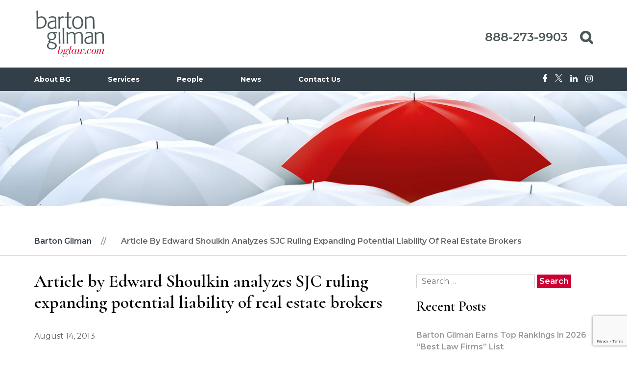

--- FILE ---
content_type: text/html; charset=UTF-8
request_url: https://bglaw.com/article-by-edward-shoulkin-analyzes-sjc-ruling-expanding-potential-liability-of-real-estate-brokers/
body_size: 24192
content:
<!doctype html>
<html lang="en-US">
<head>
	<meta charset="UTF-8">
	<meta http-equiv="X-UA-Compatible" content="IE=edge">
	<meta name="viewport" content="width=device-width, initial-scale=1, shrink-to-fit=no"></meta>
    <meta name="google-site-verification" content="U5F7g1V4AhJj0-hKYIyg90BSN-5chci3o66sk5mJbUU" />
	<meta name='robots' content='index, follow, max-image-preview:large, max-snippet:-1, max-video-preview:-1' />

	<!-- This site is optimized with the Yoast SEO Premium plugin v26.2 (Yoast SEO v26.7) - https://yoast.com/wordpress/plugins/seo/ -->
	<title>Article by Edward Shoulkin analyzes SJC ruling expanding potential liability of real estate brokers | Barton Gilman</title>
	<meta name="description" content="BOSTON (Aug. 14, 2013) – In an article published by the New England Real Estate Journal in its Aug. 9 issue, Edward Shoulkin analyzes a recent" />
	<link rel="canonical" href="https://bglaw.com/article-by-edward-shoulkin-analyzes-sjc-ruling-expanding-potential-liability-of-real-estate-brokers/" />
	<meta property="og:locale" content="en_US" />
	<meta property="og:type" content="article" />
	<meta property="og:title" content="Article by Edward Shoulkin analyzes SJC ruling expanding potential liability of real estate brokers" />
	<meta property="og:description" content="BOSTON (Aug. 14, 2013) – In an article published by the New England Real Estate Journal in its Aug. 9 issue, Edward Shoulkin analyzes a recent" />
	<meta property="og:url" content="https://bglaw.com/article-by-edward-shoulkin-analyzes-sjc-ruling-expanding-potential-liability-of-real-estate-brokers/" />
	<meta property="og:site_name" content="Barton Gilman" />
	<meta property="article:publisher" content="https://www.facebook.com/bartongilman/" />
	<meta property="article:published_time" content="2013-08-14T19:16:34+00:00" />
	<meta property="article:modified_time" content="2019-04-02T10:13:00+00:00" />
	<meta name="author" content="joecomeau" />
	<meta name="twitter:card" content="summary_large_image" />
	<meta name="twitter:creator" content="@BartonGilman" />
	<meta name="twitter:site" content="@BartonGilman" />
	<meta name="twitter:label1" content="Written by" />
	<meta name="twitter:data1" content="joecomeau" />
	<meta name="twitter:label2" content="Est. reading time" />
	<meta name="twitter:data2" content="1 minute" />
	<script type="application/ld+json" class="yoast-schema-graph">{"@context":"https://schema.org","@graph":[{"@type":"Article","@id":"https://bglaw.com/article-by-edward-shoulkin-analyzes-sjc-ruling-expanding-potential-liability-of-real-estate-brokers/#article","isPartOf":{"@id":"https://bglaw.com/article-by-edward-shoulkin-analyzes-sjc-ruling-expanding-potential-liability-of-real-estate-brokers/"},"author":{"name":"joecomeau","@id":"https://bglaw.com/#/schema/person/14fef3d58692c597e5dda2b8757ce44b"},"headline":"Article by Edward Shoulkin analyzes SJC ruling expanding potential liability of real estate brokers","datePublished":"2013-08-14T19:16:34+00:00","dateModified":"2019-04-02T10:13:00+00:00","mainEntityOfPage":{"@id":"https://bglaw.com/article-by-edward-shoulkin-analyzes-sjc-ruling-expanding-potential-liability-of-real-estate-brokers/"},"wordCount":305,"publisher":{"@id":"https://bglaw.com/#organization"},"articleSection":["Client Alerts"],"inLanguage":"en-US"},{"@type":"WebPage","@id":"https://bglaw.com/article-by-edward-shoulkin-analyzes-sjc-ruling-expanding-potential-liability-of-real-estate-brokers/","url":"https://bglaw.com/article-by-edward-shoulkin-analyzes-sjc-ruling-expanding-potential-liability-of-real-estate-brokers/","name":"Article by Edward Shoulkin analyzes SJC ruling expanding potential liability of real estate brokers | Barton Gilman","isPartOf":{"@id":"https://bglaw.com/#website"},"datePublished":"2013-08-14T19:16:34+00:00","dateModified":"2019-04-02T10:13:00+00:00","description":"BOSTON (Aug. 14, 2013) – In an article published by the New England Real Estate Journal in its Aug. 9 issue, Edward Shoulkin analyzes a recent","breadcrumb":{"@id":"https://bglaw.com/article-by-edward-shoulkin-analyzes-sjc-ruling-expanding-potential-liability-of-real-estate-brokers/#breadcrumb"},"inLanguage":"en-US","potentialAction":[{"@type":"ReadAction","target":["https://bglaw.com/article-by-edward-shoulkin-analyzes-sjc-ruling-expanding-potential-liability-of-real-estate-brokers/"]}]},{"@type":"BreadcrumbList","@id":"https://bglaw.com/article-by-edward-shoulkin-analyzes-sjc-ruling-expanding-potential-liability-of-real-estate-brokers/#breadcrumb","itemListElement":[{"@type":"ListItem","position":1,"name":"Home","item":"https://bglaw.com/"},{"@type":"ListItem","position":2,"name":"Article by Edward Shoulkin analyzes SJC ruling expanding potential liability of real estate brokers"}]},{"@type":"WebSite","@id":"https://bglaw.com/#website","url":"https://bglaw.com/","name":"Barton Gilman","description":"Law Firm | Professional &amp; Personal Litigation Defense","publisher":{"@id":"https://bglaw.com/#organization"},"potentialAction":[{"@type":"SearchAction","target":{"@type":"EntryPoint","urlTemplate":"https://bglaw.com/?s={search_term_string}"},"query-input":{"@type":"PropertyValueSpecification","valueRequired":true,"valueName":"search_term_string"}}],"inLanguage":"en-US"},{"@type":"Organization","@id":"https://bglaw.com/#organization","name":"Barton Gilman | Law Firm | Professional & Personal Litigation Defense","url":"https://bglaw.com/","logo":{"@type":"ImageObject","inLanguage":"en-US","@id":"https://bglaw.com/#/schema/logo/image/","url":"https://bglaw.com/wp-content/uploads/2021/07/logo.png","contentUrl":"https://bglaw.com/wp-content/uploads/2021/07/logo.png","width":900,"height":600,"caption":"Barton Gilman | Law Firm | Professional & Personal Litigation Defense"},"image":{"@id":"https://bglaw.com/#/schema/logo/image/"},"sameAs":["https://www.facebook.com/bartongilman/","https://x.com/BartonGilman","https://www.linkedin.com/company/barton-gilman-llp/","https://www.instagram.com/bartongilmanllp/"]},{"@type":"Person","@id":"https://bglaw.com/#/schema/person/14fef3d58692c597e5dda2b8757ce44b","name":"joecomeau","image":{"@type":"ImageObject","inLanguage":"en-US","@id":"https://bglaw.com/#/schema/person/image/","url":"https://secure.gravatar.com/avatar/18b94171c320355c9fa27629837c8adb7f4bce5d5123d7d5b47826a3e70281fc?s=96&d=mm&r=g","contentUrl":"https://secure.gravatar.com/avatar/18b94171c320355c9fa27629837c8adb7f4bce5d5123d7d5b47826a3e70281fc?s=96&d=mm&r=g","caption":"joecomeau"},"url":"https://bglaw.com/author/joecomeau/"}]}</script>
	<!-- / Yoast SEO Premium plugin. -->


<link rel='dns-prefetch' href='//ajax.googleapis.com' />
<link rel='dns-prefetch' href='//www.googletagmanager.com' />
<link rel='dns-prefetch' href='//fonts.googleapis.com' />
<link rel="alternate" type="application/rss+xml" title="Barton Gilman &raquo; Feed" href="https://bglaw.com/feed/" />
<link rel="alternate" type="application/rss+xml" title="Barton Gilman &raquo; Comments Feed" href="https://bglaw.com/comments/feed/" />
<link rel="alternate" title="oEmbed (JSON)" type="application/json+oembed" href="https://bglaw.com/wp-json/oembed/1.0/embed?url=https%3A%2F%2Fbglaw.com%2Farticle-by-edward-shoulkin-analyzes-sjc-ruling-expanding-potential-liability-of-real-estate-brokers%2F" />
<link rel="alternate" title="oEmbed (XML)" type="text/xml+oembed" href="https://bglaw.com/wp-json/oembed/1.0/embed?url=https%3A%2F%2Fbglaw.com%2Farticle-by-edward-shoulkin-analyzes-sjc-ruling-expanding-potential-liability-of-real-estate-brokers%2F&#038;format=xml" />
<style id='wp-img-auto-sizes-contain-inline-css' type='text/css'>
img:is([sizes=auto i],[sizes^="auto," i]){contain-intrinsic-size:3000px 1500px}
/*# sourceURL=wp-img-auto-sizes-contain-inline-css */
</style>
<style id='wp-block-library-inline-css' type='text/css'>
:root{--wp-block-synced-color:#7a00df;--wp-block-synced-color--rgb:122,0,223;--wp-bound-block-color:var(--wp-block-synced-color);--wp-editor-canvas-background:#ddd;--wp-admin-theme-color:#007cba;--wp-admin-theme-color--rgb:0,124,186;--wp-admin-theme-color-darker-10:#006ba1;--wp-admin-theme-color-darker-10--rgb:0,107,160.5;--wp-admin-theme-color-darker-20:#005a87;--wp-admin-theme-color-darker-20--rgb:0,90,135;--wp-admin-border-width-focus:2px}@media (min-resolution:192dpi){:root{--wp-admin-border-width-focus:1.5px}}.wp-element-button{cursor:pointer}:root .has-very-light-gray-background-color{background-color:#eee}:root .has-very-dark-gray-background-color{background-color:#313131}:root .has-very-light-gray-color{color:#eee}:root .has-very-dark-gray-color{color:#313131}:root .has-vivid-green-cyan-to-vivid-cyan-blue-gradient-background{background:linear-gradient(135deg,#00d084,#0693e3)}:root .has-purple-crush-gradient-background{background:linear-gradient(135deg,#34e2e4,#4721fb 50%,#ab1dfe)}:root .has-hazy-dawn-gradient-background{background:linear-gradient(135deg,#faaca8,#dad0ec)}:root .has-subdued-olive-gradient-background{background:linear-gradient(135deg,#fafae1,#67a671)}:root .has-atomic-cream-gradient-background{background:linear-gradient(135deg,#fdd79a,#004a59)}:root .has-nightshade-gradient-background{background:linear-gradient(135deg,#330968,#31cdcf)}:root .has-midnight-gradient-background{background:linear-gradient(135deg,#020381,#2874fc)}:root{--wp--preset--font-size--normal:16px;--wp--preset--font-size--huge:42px}.has-regular-font-size{font-size:1em}.has-larger-font-size{font-size:2.625em}.has-normal-font-size{font-size:var(--wp--preset--font-size--normal)}.has-huge-font-size{font-size:var(--wp--preset--font-size--huge)}.has-text-align-center{text-align:center}.has-text-align-left{text-align:left}.has-text-align-right{text-align:right}.has-fit-text{white-space:nowrap!important}#end-resizable-editor-section{display:none}.aligncenter{clear:both}.items-justified-left{justify-content:flex-start}.items-justified-center{justify-content:center}.items-justified-right{justify-content:flex-end}.items-justified-space-between{justify-content:space-between}.screen-reader-text{border:0;clip-path:inset(50%);height:1px;margin:-1px;overflow:hidden;padding:0;position:absolute;width:1px;word-wrap:normal!important}.screen-reader-text:focus{background-color:#ddd;clip-path:none;color:#444;display:block;font-size:1em;height:auto;left:5px;line-height:normal;padding:15px 23px 14px;text-decoration:none;top:5px;width:auto;z-index:100000}html :where(.has-border-color){border-style:solid}html :where([style*=border-top-color]){border-top-style:solid}html :where([style*=border-right-color]){border-right-style:solid}html :where([style*=border-bottom-color]){border-bottom-style:solid}html :where([style*=border-left-color]){border-left-style:solid}html :where([style*=border-width]){border-style:solid}html :where([style*=border-top-width]){border-top-style:solid}html :where([style*=border-right-width]){border-right-style:solid}html :where([style*=border-bottom-width]){border-bottom-style:solid}html :where([style*=border-left-width]){border-left-style:solid}html :where(img[class*=wp-image-]){height:auto;max-width:100%}:where(figure){margin:0 0 1em}html :where(.is-position-sticky){--wp-admin--admin-bar--position-offset:var(--wp-admin--admin-bar--height,0px)}@media screen and (max-width:600px){html :where(.is-position-sticky){--wp-admin--admin-bar--position-offset:0px}}

/*# sourceURL=wp-block-library-inline-css */
</style><style id='global-styles-inline-css' type='text/css'>
:root{--wp--preset--aspect-ratio--square: 1;--wp--preset--aspect-ratio--4-3: 4/3;--wp--preset--aspect-ratio--3-4: 3/4;--wp--preset--aspect-ratio--3-2: 3/2;--wp--preset--aspect-ratio--2-3: 2/3;--wp--preset--aspect-ratio--16-9: 16/9;--wp--preset--aspect-ratio--9-16: 9/16;--wp--preset--color--black: #000000;--wp--preset--color--cyan-bluish-gray: #abb8c3;--wp--preset--color--white: #ffffff;--wp--preset--color--pale-pink: #f78da7;--wp--preset--color--vivid-red: #cf2e2e;--wp--preset--color--luminous-vivid-orange: #ff6900;--wp--preset--color--luminous-vivid-amber: #fcb900;--wp--preset--color--light-green-cyan: #7bdcb5;--wp--preset--color--vivid-green-cyan: #00d084;--wp--preset--color--pale-cyan-blue: #8ed1fc;--wp--preset--color--vivid-cyan-blue: #0693e3;--wp--preset--color--vivid-purple: #9b51e0;--wp--preset--gradient--vivid-cyan-blue-to-vivid-purple: linear-gradient(135deg,rgb(6,147,227) 0%,rgb(155,81,224) 100%);--wp--preset--gradient--light-green-cyan-to-vivid-green-cyan: linear-gradient(135deg,rgb(122,220,180) 0%,rgb(0,208,130) 100%);--wp--preset--gradient--luminous-vivid-amber-to-luminous-vivid-orange: linear-gradient(135deg,rgb(252,185,0) 0%,rgb(255,105,0) 100%);--wp--preset--gradient--luminous-vivid-orange-to-vivid-red: linear-gradient(135deg,rgb(255,105,0) 0%,rgb(207,46,46) 100%);--wp--preset--gradient--very-light-gray-to-cyan-bluish-gray: linear-gradient(135deg,rgb(238,238,238) 0%,rgb(169,184,195) 100%);--wp--preset--gradient--cool-to-warm-spectrum: linear-gradient(135deg,rgb(74,234,220) 0%,rgb(151,120,209) 20%,rgb(207,42,186) 40%,rgb(238,44,130) 60%,rgb(251,105,98) 80%,rgb(254,248,76) 100%);--wp--preset--gradient--blush-light-purple: linear-gradient(135deg,rgb(255,206,236) 0%,rgb(152,150,240) 100%);--wp--preset--gradient--blush-bordeaux: linear-gradient(135deg,rgb(254,205,165) 0%,rgb(254,45,45) 50%,rgb(107,0,62) 100%);--wp--preset--gradient--luminous-dusk: linear-gradient(135deg,rgb(255,203,112) 0%,rgb(199,81,192) 50%,rgb(65,88,208) 100%);--wp--preset--gradient--pale-ocean: linear-gradient(135deg,rgb(255,245,203) 0%,rgb(182,227,212) 50%,rgb(51,167,181) 100%);--wp--preset--gradient--electric-grass: linear-gradient(135deg,rgb(202,248,128) 0%,rgb(113,206,126) 100%);--wp--preset--gradient--midnight: linear-gradient(135deg,rgb(2,3,129) 0%,rgb(40,116,252) 100%);--wp--preset--font-size--small: 13px;--wp--preset--font-size--medium: 20px;--wp--preset--font-size--large: 36px;--wp--preset--font-size--x-large: 42px;--wp--preset--spacing--20: 0.44rem;--wp--preset--spacing--30: 0.67rem;--wp--preset--spacing--40: 1rem;--wp--preset--spacing--50: 1.5rem;--wp--preset--spacing--60: 2.25rem;--wp--preset--spacing--70: 3.38rem;--wp--preset--spacing--80: 5.06rem;--wp--preset--shadow--natural: 6px 6px 9px rgba(0, 0, 0, 0.2);--wp--preset--shadow--deep: 12px 12px 50px rgba(0, 0, 0, 0.4);--wp--preset--shadow--sharp: 6px 6px 0px rgba(0, 0, 0, 0.2);--wp--preset--shadow--outlined: 6px 6px 0px -3px rgb(255, 255, 255), 6px 6px rgb(0, 0, 0);--wp--preset--shadow--crisp: 6px 6px 0px rgb(0, 0, 0);}:where(.is-layout-flex){gap: 0.5em;}:where(.is-layout-grid){gap: 0.5em;}body .is-layout-flex{display: flex;}.is-layout-flex{flex-wrap: wrap;align-items: center;}.is-layout-flex > :is(*, div){margin: 0;}body .is-layout-grid{display: grid;}.is-layout-grid > :is(*, div){margin: 0;}:where(.wp-block-columns.is-layout-flex){gap: 2em;}:where(.wp-block-columns.is-layout-grid){gap: 2em;}:where(.wp-block-post-template.is-layout-flex){gap: 1.25em;}:where(.wp-block-post-template.is-layout-grid){gap: 1.25em;}.has-black-color{color: var(--wp--preset--color--black) !important;}.has-cyan-bluish-gray-color{color: var(--wp--preset--color--cyan-bluish-gray) !important;}.has-white-color{color: var(--wp--preset--color--white) !important;}.has-pale-pink-color{color: var(--wp--preset--color--pale-pink) !important;}.has-vivid-red-color{color: var(--wp--preset--color--vivid-red) !important;}.has-luminous-vivid-orange-color{color: var(--wp--preset--color--luminous-vivid-orange) !important;}.has-luminous-vivid-amber-color{color: var(--wp--preset--color--luminous-vivid-amber) !important;}.has-light-green-cyan-color{color: var(--wp--preset--color--light-green-cyan) !important;}.has-vivid-green-cyan-color{color: var(--wp--preset--color--vivid-green-cyan) !important;}.has-pale-cyan-blue-color{color: var(--wp--preset--color--pale-cyan-blue) !important;}.has-vivid-cyan-blue-color{color: var(--wp--preset--color--vivid-cyan-blue) !important;}.has-vivid-purple-color{color: var(--wp--preset--color--vivid-purple) !important;}.has-black-background-color{background-color: var(--wp--preset--color--black) !important;}.has-cyan-bluish-gray-background-color{background-color: var(--wp--preset--color--cyan-bluish-gray) !important;}.has-white-background-color{background-color: var(--wp--preset--color--white) !important;}.has-pale-pink-background-color{background-color: var(--wp--preset--color--pale-pink) !important;}.has-vivid-red-background-color{background-color: var(--wp--preset--color--vivid-red) !important;}.has-luminous-vivid-orange-background-color{background-color: var(--wp--preset--color--luminous-vivid-orange) !important;}.has-luminous-vivid-amber-background-color{background-color: var(--wp--preset--color--luminous-vivid-amber) !important;}.has-light-green-cyan-background-color{background-color: var(--wp--preset--color--light-green-cyan) !important;}.has-vivid-green-cyan-background-color{background-color: var(--wp--preset--color--vivid-green-cyan) !important;}.has-pale-cyan-blue-background-color{background-color: var(--wp--preset--color--pale-cyan-blue) !important;}.has-vivid-cyan-blue-background-color{background-color: var(--wp--preset--color--vivid-cyan-blue) !important;}.has-vivid-purple-background-color{background-color: var(--wp--preset--color--vivid-purple) !important;}.has-black-border-color{border-color: var(--wp--preset--color--black) !important;}.has-cyan-bluish-gray-border-color{border-color: var(--wp--preset--color--cyan-bluish-gray) !important;}.has-white-border-color{border-color: var(--wp--preset--color--white) !important;}.has-pale-pink-border-color{border-color: var(--wp--preset--color--pale-pink) !important;}.has-vivid-red-border-color{border-color: var(--wp--preset--color--vivid-red) !important;}.has-luminous-vivid-orange-border-color{border-color: var(--wp--preset--color--luminous-vivid-orange) !important;}.has-luminous-vivid-amber-border-color{border-color: var(--wp--preset--color--luminous-vivid-amber) !important;}.has-light-green-cyan-border-color{border-color: var(--wp--preset--color--light-green-cyan) !important;}.has-vivid-green-cyan-border-color{border-color: var(--wp--preset--color--vivid-green-cyan) !important;}.has-pale-cyan-blue-border-color{border-color: var(--wp--preset--color--pale-cyan-blue) !important;}.has-vivid-cyan-blue-border-color{border-color: var(--wp--preset--color--vivid-cyan-blue) !important;}.has-vivid-purple-border-color{border-color: var(--wp--preset--color--vivid-purple) !important;}.has-vivid-cyan-blue-to-vivid-purple-gradient-background{background: var(--wp--preset--gradient--vivid-cyan-blue-to-vivid-purple) !important;}.has-light-green-cyan-to-vivid-green-cyan-gradient-background{background: var(--wp--preset--gradient--light-green-cyan-to-vivid-green-cyan) !important;}.has-luminous-vivid-amber-to-luminous-vivid-orange-gradient-background{background: var(--wp--preset--gradient--luminous-vivid-amber-to-luminous-vivid-orange) !important;}.has-luminous-vivid-orange-to-vivid-red-gradient-background{background: var(--wp--preset--gradient--luminous-vivid-orange-to-vivid-red) !important;}.has-very-light-gray-to-cyan-bluish-gray-gradient-background{background: var(--wp--preset--gradient--very-light-gray-to-cyan-bluish-gray) !important;}.has-cool-to-warm-spectrum-gradient-background{background: var(--wp--preset--gradient--cool-to-warm-spectrum) !important;}.has-blush-light-purple-gradient-background{background: var(--wp--preset--gradient--blush-light-purple) !important;}.has-blush-bordeaux-gradient-background{background: var(--wp--preset--gradient--blush-bordeaux) !important;}.has-luminous-dusk-gradient-background{background: var(--wp--preset--gradient--luminous-dusk) !important;}.has-pale-ocean-gradient-background{background: var(--wp--preset--gradient--pale-ocean) !important;}.has-electric-grass-gradient-background{background: var(--wp--preset--gradient--electric-grass) !important;}.has-midnight-gradient-background{background: var(--wp--preset--gradient--midnight) !important;}.has-small-font-size{font-size: var(--wp--preset--font-size--small) !important;}.has-medium-font-size{font-size: var(--wp--preset--font-size--medium) !important;}.has-large-font-size{font-size: var(--wp--preset--font-size--large) !important;}.has-x-large-font-size{font-size: var(--wp--preset--font-size--x-large) !important;}
/*# sourceURL=global-styles-inline-css */
</style>

<style id='classic-theme-styles-inline-css' type='text/css'>
/*! This file is auto-generated */
.wp-block-button__link{color:#fff;background-color:#32373c;border-radius:9999px;box-shadow:none;text-decoration:none;padding:calc(.667em + 2px) calc(1.333em + 2px);font-size:1.125em}.wp-block-file__button{background:#32373c;color:#fff;text-decoration:none}
/*# sourceURL=/wp-includes/css/classic-themes.min.css */
</style>
<link rel='stylesheet' id='dashicons-css' href='https://bglaw.com/wp-includes/css/dashicons.min.css?ver=0cb9e09e20395ef7c334fff637bcafce' type='text/css' media='all' />
<link rel='stylesheet' id='megamenu-fontawesome-css' href='https://bglaw.com/wp-content/plugins/megamenu-pro/icons/fontawesome/css/font-awesome.min.css?ver=1.6.3' type='text/css' media='all' />
<link rel='stylesheet' id='megamenu-genericons-css' href='https://bglaw.com/wp-content/plugins/megamenu-pro/icons/genericons/genericons/genericons.css?ver=1.6.3' type='text/css' media='all' />
<link rel='stylesheet' id='googlefonts-css-css' href='https://fonts.googleapis.com/css?family=Cormorant%3A300%2C300i%2C400%2C400i%2C500%2C500i%2C600%2C600i%2C700%2C700i%7CMontserrat%3A100%2C100i%2C200%2C200i%2C300%2C300i%2C400%2C400i%2C500%2C500i%2C600%2C600i%2C700%2C700i%2C800%2C800i%2C900%2C900i&#038;ver=0cb9e09e20395ef7c334fff637bcafce' type='text/css' media='all' />
<link rel='stylesheet' id='mCustomScrollbar-css-css' href='https://bglaw.com/wp-content/themes/bartongilman/css/jquery.mCustomScrollbar.min.css?ver=0cb9e09e20395ef7c334fff637bcafce' type='text/css' media='all' />
<link rel='stylesheet' id='plugins-css-css' href='https://bglaw.com/wp-content/themes/bartongilman/css/plugins.css?ver=0cb9e09e20395ef7c334fff637bcafce' type='text/css' media='all' />
<link rel='stylesheet' id='menuslide-css-css' href='https://bglaw.com/wp-content/themes/bartongilman/css/menu-slide.css?ver=0cb9e09e20395ef7c334fff637bcafce' type='text/css' media='all' />
<link rel='stylesheet' id='jquery-ui-css-css' href='https://bglaw.com/wp-content/themes/bartongilman/css/jquery-ui.css?ver=0cb9e09e20395ef7c334fff637bcafce' type='text/css' media='all' />
<link rel='stylesheet' id='captain-style-css' href='https://bglaw.com/wp-content/themes/bartongilman/style.css?ver=0cb9e09e20395ef7c334fff637bcafce' type='text/css' media='all' />
<link rel='stylesheet' id='lacs_styles-css' href='https://bglaw.com/wp-content/themes/bartongilman/css/styles.css?ver=1.0' type='text/css' media='all' />
<script type="text/javascript" src="https://ajax.googleapis.com/ajax/libs/jquery/3.3.1/jquery.min.js" id="jquery-js"></script>

<!-- Google tag (gtag.js) snippet added by Site Kit -->
<!-- Google Analytics snippet added by Site Kit -->
<!-- Google Ads snippet added by Site Kit -->
<script type="text/javascript" src="https://www.googletagmanager.com/gtag/js?id=GT-NMJBF2WG" id="google_gtagjs-js" async></script>
<script type="text/javascript" id="google_gtagjs-js-after">
/* <![CDATA[ */
window.dataLayer = window.dataLayer || [];function gtag(){dataLayer.push(arguments);}
gtag("set","linker",{"domains":["bglaw.com"]});
gtag("js", new Date());
gtag("set", "developer_id.dZTNiMT", true);
gtag("config", "GT-NMJBF2WG");
gtag("config", "AW-16791392308");
 window._googlesitekit = window._googlesitekit || {}; window._googlesitekit.throttledEvents = []; window._googlesitekit.gtagEvent = (name, data) => { var key = JSON.stringify( { name, data } ); if ( !! window._googlesitekit.throttledEvents[ key ] ) { return; } window._googlesitekit.throttledEvents[ key ] = true; setTimeout( () => { delete window._googlesitekit.throttledEvents[ key ]; }, 5 ); gtag( "event", name, { ...data, event_source: "site-kit" } ); }; 
//# sourceURL=google_gtagjs-js-after
/* ]]> */
</script>
<link rel="https://api.w.org/" href="https://bglaw.com/wp-json/" /><link rel="alternate" title="JSON" type="application/json" href="https://bglaw.com/wp-json/wp/v2/posts/1304" /><link rel="EditURI" type="application/rsd+xml" title="RSD" href="https://bglaw.com/xmlrpc.php?rsd" />

<link rel='shortlink' href='https://bglaw.com/?p=1304' />
<meta name="generator" content="Site Kit by Google 1.170.0" /><link rel="icon" href="https://bglaw.com/wp-content/uploads/2018/12/cropped-FavIcon-2-32x32.png" sizes="32x32" />
<link rel="icon" href="https://bglaw.com/wp-content/uploads/2018/12/cropped-FavIcon-2-192x192.png" sizes="192x192" />
<link rel="apple-touch-icon" href="https://bglaw.com/wp-content/uploads/2018/12/cropped-FavIcon-2-180x180.png" />
<meta name="msapplication-TileImage" content="https://bglaw.com/wp-content/uploads/2018/12/cropped-FavIcon-2-270x270.png" />
		<style type="text/css" id="wp-custom-css">
			.bannerlogo.bannerlogo1.bannerlogo1-innerpage{display:none;}		</style>
		<style type="text/css">@charset "UTF-8";/** THIS FILE IS AUTOMATICALLY GENERATED - DO NOT MAKE MANUAL EDITS! **//** Custom CSS should be added to Mega Menu > Menu Themes > Custom Styling **/.mega-menu-last-modified-1762676076 { content: 'Sunday 9th November 2025 08:14:36 UTC'; }#mega-menu-wrap-menu-1, #mega-menu-wrap-menu-1 #mega-menu-menu-1, #mega-menu-wrap-menu-1 #mega-menu-menu-1 ul.mega-sub-menu, #mega-menu-wrap-menu-1 #mega-menu-menu-1 li.mega-menu-item, #mega-menu-wrap-menu-1 #mega-menu-menu-1 li.mega-menu-row, #mega-menu-wrap-menu-1 #mega-menu-menu-1 li.mega-menu-column, #mega-menu-wrap-menu-1 #mega-menu-menu-1 a.mega-menu-link, #mega-menu-wrap-menu-1 #mega-menu-menu-1 span.mega-menu-badge, #mega-menu-wrap-menu-1 button.mega-close, #mega-menu-wrap-menu-1 button.mega-toggle-standard {transition: none;border-radius: 0;box-shadow: none;background: none;border: 0;bottom: auto;box-sizing: border-box;clip: auto;color: #fff;display: block;float: none;font-family: inherit;font-size: 14px;height: auto;left: auto;line-height: 1.7;list-style-type: none;margin: 0;min-height: auto;max-height: none;min-width: auto;max-width: none;opacity: 1;outline: none;overflow: visible;padding: 0;position: relative;pointer-events: auto;right: auto;text-align: left;text-decoration: none;text-indent: 0;text-transform: none;transform: none;top: auto;vertical-align: baseline;visibility: inherit;width: auto;word-wrap: break-word;white-space: normal;-webkit-tap-highlight-color: transparent;}#mega-menu-wrap-menu-1:before, #mega-menu-wrap-menu-1 #mega-menu-menu-1:before, #mega-menu-wrap-menu-1 #mega-menu-menu-1 ul.mega-sub-menu:before, #mega-menu-wrap-menu-1 #mega-menu-menu-1 li.mega-menu-item:before, #mega-menu-wrap-menu-1 #mega-menu-menu-1 li.mega-menu-row:before, #mega-menu-wrap-menu-1 #mega-menu-menu-1 li.mega-menu-column:before, #mega-menu-wrap-menu-1 #mega-menu-menu-1 a.mega-menu-link:before, #mega-menu-wrap-menu-1 #mega-menu-menu-1 span.mega-menu-badge:before, #mega-menu-wrap-menu-1 button.mega-close:before, #mega-menu-wrap-menu-1 button.mega-toggle-standard:before, #mega-menu-wrap-menu-1:after, #mega-menu-wrap-menu-1 #mega-menu-menu-1:after, #mega-menu-wrap-menu-1 #mega-menu-menu-1 ul.mega-sub-menu:after, #mega-menu-wrap-menu-1 #mega-menu-menu-1 li.mega-menu-item:after, #mega-menu-wrap-menu-1 #mega-menu-menu-1 li.mega-menu-row:after, #mega-menu-wrap-menu-1 #mega-menu-menu-1 li.mega-menu-column:after, #mega-menu-wrap-menu-1 #mega-menu-menu-1 a.mega-menu-link:after, #mega-menu-wrap-menu-1 #mega-menu-menu-1 span.mega-menu-badge:after, #mega-menu-wrap-menu-1 button.mega-close:after, #mega-menu-wrap-menu-1 button.mega-toggle-standard:after {display: none;}#mega-menu-wrap-menu-1 {border-radius: 0px;}@media only screen and (min-width: 768px) {#mega-menu-wrap-menu-1 {background: #323e48;}}#mega-menu-wrap-menu-1.mega-keyboard-navigation .mega-menu-toggle:focus, #mega-menu-wrap-menu-1.mega-keyboard-navigation .mega-toggle-block:focus, #mega-menu-wrap-menu-1.mega-keyboard-navigation .mega-toggle-block a:focus, #mega-menu-wrap-menu-1.mega-keyboard-navigation .mega-toggle-block .mega-search input[type=text]:focus, #mega-menu-wrap-menu-1.mega-keyboard-navigation .mega-toggle-block button.mega-toggle-animated:focus, #mega-menu-wrap-menu-1.mega-keyboard-navigation #mega-menu-menu-1 a:focus, #mega-menu-wrap-menu-1.mega-keyboard-navigation #mega-menu-menu-1 span:focus, #mega-menu-wrap-menu-1.mega-keyboard-navigation #mega-menu-menu-1 input:focus, #mega-menu-wrap-menu-1.mega-keyboard-navigation #mega-menu-menu-1 li.mega-menu-item a.mega-menu-link:focus, #mega-menu-wrap-menu-1.mega-keyboard-navigation #mega-menu-menu-1 form.mega-search-open:has(input[type=text]:focus), #mega-menu-wrap-menu-1.mega-keyboard-navigation #mega-menu-menu-1 + button.mega-close:focus {outline-style: solid;outline-width: 3px;outline-color: #109cde;outline-offset: -3px;}#mega-menu-wrap-menu-1.mega-keyboard-navigation .mega-toggle-block button.mega-toggle-animated:focus {outline-offset: 2px;}#mega-menu-wrap-menu-1.mega-keyboard-navigation > li.mega-menu-item > a.mega-menu-link:focus {background: #323e48;color: #c03;font-weight: bold;text-decoration: none;border-color: #fff;}@media only screen and (max-width: 767px) {#mega-menu-wrap-menu-1.mega-keyboard-navigation > li.mega-menu-item > a.mega-menu-link:focus {color: #fff;background: #333;}}#mega-menu-wrap-menu-1 #mega-menu-menu-1 {text-align: left;padding: 0px;}#mega-menu-wrap-menu-1 #mega-menu-menu-1 a.mega-menu-link {cursor: pointer;display: inline;}#mega-menu-wrap-menu-1 #mega-menu-menu-1 a.mega-menu-link .mega-description-group {vertical-align: middle;display: inline-block;transition: none;}#mega-menu-wrap-menu-1 #mega-menu-menu-1 a.mega-menu-link .mega-description-group .mega-menu-title, #mega-menu-wrap-menu-1 #mega-menu-menu-1 a.mega-menu-link .mega-description-group .mega-menu-description {transition: none;line-height: 1.5;display: block;}#mega-menu-wrap-menu-1 #mega-menu-menu-1 a.mega-menu-link .mega-description-group .mega-menu-description {font-style: italic;font-size: 0.8em;text-transform: none;font-weight: normal;}#mega-menu-wrap-menu-1 #mega-menu-menu-1 li.mega-menu-megamenu li.mega-menu-item.mega-icon-left.mega-has-description.mega-has-icon > a.mega-menu-link {display: flex;align-items: center;}#mega-menu-wrap-menu-1 #mega-menu-menu-1 li.mega-menu-megamenu li.mega-menu-item.mega-icon-left.mega-has-description.mega-has-icon > a.mega-menu-link:before {flex: 0 0 auto;align-self: flex-start;}#mega-menu-wrap-menu-1 #mega-menu-menu-1 li.mega-menu-tabbed.mega-menu-megamenu > ul.mega-sub-menu > li.mega-menu-item.mega-icon-left.mega-has-description.mega-has-icon > a.mega-menu-link {display: block;}#mega-menu-wrap-menu-1 #mega-menu-menu-1 li.mega-menu-item.mega-icon-top > a.mega-menu-link {display: table-cell;vertical-align: middle;line-height: initial;}#mega-menu-wrap-menu-1 #mega-menu-menu-1 li.mega-menu-item.mega-icon-top > a.mega-menu-link:before {display: block;margin: 0 0 6px 0;text-align: center;}#mega-menu-wrap-menu-1 #mega-menu-menu-1 li.mega-menu-item.mega-icon-top > a.mega-menu-link > span.mega-title-below {display: inline-block;transition: none;}@media only screen and (max-width: 767px) {#mega-menu-wrap-menu-1 #mega-menu-menu-1 > li.mega-menu-item.mega-icon-top > a.mega-menu-link {display: block;line-height: 40px;}#mega-menu-wrap-menu-1 #mega-menu-menu-1 > li.mega-menu-item.mega-icon-top > a.mega-menu-link:before {display: inline-block;margin: 0 6px 0 0;text-align: left;}}#mega-menu-wrap-menu-1 #mega-menu-menu-1 li.mega-menu-item.mega-icon-right > a.mega-menu-link:before {float: right;margin: 0 0 0 6px;}#mega-menu-wrap-menu-1 #mega-menu-menu-1 > li.mega-animating > ul.mega-sub-menu {pointer-events: none;}#mega-menu-wrap-menu-1 #mega-menu-menu-1 li.mega-disable-link > a.mega-menu-link, #mega-menu-wrap-menu-1 #mega-menu-menu-1 li.mega-menu-megamenu li.mega-disable-link > a.mega-menu-link {cursor: inherit;}#mega-menu-wrap-menu-1 #mega-menu-menu-1 li.mega-menu-item-has-children.mega-disable-link > a.mega-menu-link, #mega-menu-wrap-menu-1 #mega-menu-menu-1 li.mega-menu-megamenu > li.mega-menu-item-has-children.mega-disable-link > a.mega-menu-link {cursor: pointer;}#mega-menu-wrap-menu-1 #mega-menu-menu-1 p {margin-bottom: 10px;}#mega-menu-wrap-menu-1 #mega-menu-menu-1 input, #mega-menu-wrap-menu-1 #mega-menu-menu-1 img {max-width: 100%;}#mega-menu-wrap-menu-1 #mega-menu-menu-1 li.mega-menu-item > ul.mega-sub-menu {display: block;visibility: hidden;opacity: 1;pointer-events: auto;}@media only screen and (max-width: 767px) {#mega-menu-wrap-menu-1 #mega-menu-menu-1 li.mega-menu-item > ul.mega-sub-menu {display: none;visibility: visible;opacity: 1;}#mega-menu-wrap-menu-1 #mega-menu-menu-1 li.mega-menu-item.mega-toggle-on > ul.mega-sub-menu, #mega-menu-wrap-menu-1 #mega-menu-menu-1 li.mega-menu-megamenu.mega-menu-item.mega-toggle-on ul.mega-sub-menu {display: block;}#mega-menu-wrap-menu-1 #mega-menu-menu-1 li.mega-menu-megamenu.mega-menu-item.mega-toggle-on li.mega-hide-sub-menu-on-mobile > ul.mega-sub-menu, #mega-menu-wrap-menu-1 #mega-menu-menu-1 li.mega-hide-sub-menu-on-mobile > ul.mega-sub-menu {display: none;}}@media only screen and (min-width: 768px) {#mega-menu-wrap-menu-1 #mega-menu-menu-1[data-effect="fade"] li.mega-menu-item > ul.mega-sub-menu {opacity: 0;transition: opacity 200ms ease-in, visibility 200ms ease-in;}#mega-menu-wrap-menu-1 #mega-menu-menu-1[data-effect="fade"].mega-no-js li.mega-menu-item:hover > ul.mega-sub-menu, #mega-menu-wrap-menu-1 #mega-menu-menu-1[data-effect="fade"].mega-no-js li.mega-menu-item:focus > ul.mega-sub-menu, #mega-menu-wrap-menu-1 #mega-menu-menu-1[data-effect="fade"] li.mega-menu-item.mega-toggle-on > ul.mega-sub-menu, #mega-menu-wrap-menu-1 #mega-menu-menu-1[data-effect="fade"] li.mega-menu-item.mega-menu-megamenu.mega-toggle-on ul.mega-sub-menu {opacity: 1;}#mega-menu-wrap-menu-1 #mega-menu-menu-1[data-effect="fade_up"] li.mega-menu-item.mega-menu-megamenu > ul.mega-sub-menu, #mega-menu-wrap-menu-1 #mega-menu-menu-1[data-effect="fade_up"] li.mega-menu-item.mega-menu-flyout ul.mega-sub-menu {opacity: 0;transform: translate(0, 10px);transition: opacity 200ms ease-in, transform 200ms ease-in, visibility 200ms ease-in;}#mega-menu-wrap-menu-1 #mega-menu-menu-1[data-effect="fade_up"].mega-no-js li.mega-menu-item:hover > ul.mega-sub-menu, #mega-menu-wrap-menu-1 #mega-menu-menu-1[data-effect="fade_up"].mega-no-js li.mega-menu-item:focus > ul.mega-sub-menu, #mega-menu-wrap-menu-1 #mega-menu-menu-1[data-effect="fade_up"] li.mega-menu-item.mega-toggle-on > ul.mega-sub-menu, #mega-menu-wrap-menu-1 #mega-menu-menu-1[data-effect="fade_up"] li.mega-menu-item.mega-menu-megamenu.mega-toggle-on ul.mega-sub-menu {opacity: 1;transform: translate(0, 0);}#mega-menu-wrap-menu-1 #mega-menu-menu-1[data-effect="slide_up"] li.mega-menu-item.mega-menu-megamenu > ul.mega-sub-menu, #mega-menu-wrap-menu-1 #mega-menu-menu-1[data-effect="slide_up"] li.mega-menu-item.mega-menu-flyout ul.mega-sub-menu {transform: translate(0, 10px);transition: transform 200ms ease-in, visibility 200ms ease-in;}#mega-menu-wrap-menu-1 #mega-menu-menu-1[data-effect="slide_up"].mega-no-js li.mega-menu-item:hover > ul.mega-sub-menu, #mega-menu-wrap-menu-1 #mega-menu-menu-1[data-effect="slide_up"].mega-no-js li.mega-menu-item:focus > ul.mega-sub-menu, #mega-menu-wrap-menu-1 #mega-menu-menu-1[data-effect="slide_up"] li.mega-menu-item.mega-toggle-on > ul.mega-sub-menu, #mega-menu-wrap-menu-1 #mega-menu-menu-1[data-effect="slide_up"] li.mega-menu-item.mega-menu-megamenu.mega-toggle-on ul.mega-sub-menu {transform: translate(0, 0);}}#mega-menu-wrap-menu-1 #mega-menu-menu-1 li.mega-menu-item.mega-menu-megamenu ul.mega-sub-menu li.mega-collapse-children > ul.mega-sub-menu {display: none;}#mega-menu-wrap-menu-1 #mega-menu-menu-1 li.mega-menu-item.mega-menu-megamenu ul.mega-sub-menu li.mega-collapse-children.mega-toggle-on > ul.mega-sub-menu {display: block;}#mega-menu-wrap-menu-1 #mega-menu-menu-1.mega-no-js li.mega-menu-item:hover > ul.mega-sub-menu, #mega-menu-wrap-menu-1 #mega-menu-menu-1.mega-no-js li.mega-menu-item:focus > ul.mega-sub-menu, #mega-menu-wrap-menu-1 #mega-menu-menu-1 li.mega-menu-item.mega-toggle-on > ul.mega-sub-menu {visibility: visible;}#mega-menu-wrap-menu-1 #mega-menu-menu-1 li.mega-menu-item.mega-menu-megamenu ul.mega-sub-menu ul.mega-sub-menu {visibility: inherit;opacity: 1;display: block;}#mega-menu-wrap-menu-1 #mega-menu-menu-1 li.mega-menu-item.mega-menu-megamenu ul.mega-sub-menu li.mega-1-columns > ul.mega-sub-menu > li.mega-menu-item {float: left;width: 100%;}#mega-menu-wrap-menu-1 #mega-menu-menu-1 li.mega-menu-item.mega-menu-megamenu ul.mega-sub-menu li.mega-2-columns > ul.mega-sub-menu > li.mega-menu-item {float: left;width: 50%;}#mega-menu-wrap-menu-1 #mega-menu-menu-1 li.mega-menu-item.mega-menu-megamenu ul.mega-sub-menu li.mega-3-columns > ul.mega-sub-menu > li.mega-menu-item {float: left;width: 33.33333%;}#mega-menu-wrap-menu-1 #mega-menu-menu-1 li.mega-menu-item.mega-menu-megamenu ul.mega-sub-menu li.mega-4-columns > ul.mega-sub-menu > li.mega-menu-item {float: left;width: 25%;}#mega-menu-wrap-menu-1 #mega-menu-menu-1 li.mega-menu-item.mega-menu-megamenu ul.mega-sub-menu li.mega-5-columns > ul.mega-sub-menu > li.mega-menu-item {float: left;width: 20%;}#mega-menu-wrap-menu-1 #mega-menu-menu-1 li.mega-menu-item.mega-menu-megamenu ul.mega-sub-menu li.mega-6-columns > ul.mega-sub-menu > li.mega-menu-item {float: left;width: 16.66667%;}#mega-menu-wrap-menu-1 #mega-menu-menu-1 li.mega-menu-item a[class^='dashicons']:before {font-family: dashicons;}#mega-menu-wrap-menu-1 #mega-menu-menu-1 li.mega-menu-item a.mega-menu-link:before {display: inline-block;font: inherit;font-family: dashicons;position: static;margin: 0 6px 0 0px;vertical-align: top;-webkit-font-smoothing: antialiased;-moz-osx-font-smoothing: grayscale;color: inherit;background: transparent;height: auto;width: auto;top: auto;}#mega-menu-wrap-menu-1 #mega-menu-menu-1 li.mega-menu-item.mega-hide-text a.mega-menu-link:before {margin: 0;}#mega-menu-wrap-menu-1 #mega-menu-menu-1 li.mega-menu-item.mega-hide-text li.mega-menu-item a.mega-menu-link:before {margin: 0 6px 0 0;}#mega-menu-wrap-menu-1 #mega-menu-menu-1 li.mega-align-bottom-left.mega-toggle-on > a.mega-menu-link {border-radius: 0px;}#mega-menu-wrap-menu-1 #mega-menu-menu-1 li.mega-align-bottom-right > ul.mega-sub-menu {right: 0;}#mega-menu-wrap-menu-1 #mega-menu-menu-1 li.mega-align-bottom-right.mega-toggle-on > a.mega-menu-link {border-radius: 0px;}@media only screen and (min-width: 768px) {#mega-menu-wrap-menu-1 #mega-menu-menu-1 > li.mega-menu-megamenu.mega-menu-item {position: static;}}#mega-menu-wrap-menu-1 #mega-menu-menu-1 > li.mega-menu-item {margin: 0 70px 0 0;display: inline-block;height: auto;vertical-align: middle;}#mega-menu-wrap-menu-1 #mega-menu-menu-1 > li.mega-menu-item.mega-item-align-right {float: right;}@media only screen and (min-width: 768px) {#mega-menu-wrap-menu-1 #mega-menu-menu-1 > li.mega-menu-item.mega-item-align-right {margin: 0 0 0 70px;}}@media only screen and (min-width: 768px) {#mega-menu-wrap-menu-1 #mega-menu-menu-1 > li.mega-menu-item.mega-item-align-float-left {float: left;}}@media only screen and (min-width: 768px) {#mega-menu-wrap-menu-1 #mega-menu-menu-1 > li.mega-menu-item > a.mega-menu-link:hover, #mega-menu-wrap-menu-1 #mega-menu-menu-1 > li.mega-menu-item > a.mega-menu-link:focus {background: #323e48;color: #c03;font-weight: bold;text-decoration: none;border-color: #fff;}}#mega-menu-wrap-menu-1 #mega-menu-menu-1 > li.mega-menu-item.mega-toggle-on > a.mega-menu-link {background: #323e48;color: #c03;font-weight: bold;text-decoration: none;border-color: #fff;}@media only screen and (max-width: 767px) {#mega-menu-wrap-menu-1 #mega-menu-menu-1 > li.mega-menu-item.mega-toggle-on > a.mega-menu-link {color: #fff;background: #333;}}#mega-menu-wrap-menu-1 #mega-menu-menu-1 > li.mega-menu-item.mega-current-menu-item > a.mega-menu-link, #mega-menu-wrap-menu-1 #mega-menu-menu-1 > li.mega-menu-item.mega-current-menu-ancestor > a.mega-menu-link, #mega-menu-wrap-menu-1 #mega-menu-menu-1 > li.mega-menu-item.mega-current-page-ancestor > a.mega-menu-link {background: #323e48;color: #c03;font-weight: bold;text-decoration: none;border-color: #fff;}@media only screen and (max-width: 767px) {#mega-menu-wrap-menu-1 #mega-menu-menu-1 > li.mega-menu-item.mega-current-menu-item > a.mega-menu-link, #mega-menu-wrap-menu-1 #mega-menu-menu-1 > li.mega-menu-item.mega-current-menu-ancestor > a.mega-menu-link, #mega-menu-wrap-menu-1 #mega-menu-menu-1 > li.mega-menu-item.mega-current-page-ancestor > a.mega-menu-link {color: #fff;background: #333;}}#mega-menu-wrap-menu-1 #mega-menu-menu-1 > li.mega-menu-item > a.mega-menu-link {line-height: 48px;height: 48px;padding: 0;vertical-align: baseline;width: auto;display: block;color: #fff;text-transform: none;text-decoration: none;text-align: left;background: #323e48;border: 0;border-radius: 0px;font-family: inherit;font-size: 14px;font-weight: bold;outline: none;}@media only screen and (min-width: 768px) {#mega-menu-wrap-menu-1 #mega-menu-menu-1 > li.mega-menu-item.mega-multi-line > a.mega-menu-link {line-height: inherit;display: table-cell;vertical-align: middle;}}@media only screen and (max-width: 767px) {#mega-menu-wrap-menu-1 #mega-menu-menu-1 > li.mega-menu-item.mega-multi-line > a.mega-menu-link br {display: none;}}@media only screen and (max-width: 767px) {#mega-menu-wrap-menu-1 #mega-menu-menu-1 > li.mega-menu-item {display: list-item;margin: 0;clear: both;border: 0;}#mega-menu-wrap-menu-1 #mega-menu-menu-1 > li.mega-menu-item.mega-item-align-right {float: none;}#mega-menu-wrap-menu-1 #mega-menu-menu-1 > li.mega-menu-item > a.mega-menu-link {border-radius: 0;border: 0;margin: 0;line-height: 40px;height: 40px;padding: 0 10px;background: transparent;text-align: left;color: #fff;font-size: 14px;}}#mega-menu-wrap-menu-1 #mega-menu-menu-1 li.mega-menu-megamenu > ul.mega-sub-menu > li.mega-menu-row {width: 100%;float: left;}#mega-menu-wrap-menu-1 #mega-menu-menu-1 li.mega-menu-megamenu > ul.mega-sub-menu > li.mega-menu-row .mega-menu-column {float: left;min-height: 1px;}@media only screen and (min-width: 768px) {#mega-menu-wrap-menu-1 #mega-menu-menu-1 li.mega-menu-megamenu > ul.mega-sub-menu > li.mega-menu-row > ul.mega-sub-menu > li.mega-menu-columns-1-of-1 {width: 100%;}#mega-menu-wrap-menu-1 #mega-menu-menu-1 li.mega-menu-megamenu > ul.mega-sub-menu > li.mega-menu-row > ul.mega-sub-menu > li.mega-menu-columns-1-of-2 {width: 50%;}#mega-menu-wrap-menu-1 #mega-menu-menu-1 li.mega-menu-megamenu > ul.mega-sub-menu > li.mega-menu-row > ul.mega-sub-menu > li.mega-menu-columns-2-of-2 {width: 100%;}#mega-menu-wrap-menu-1 #mega-menu-menu-1 li.mega-menu-megamenu > ul.mega-sub-menu > li.mega-menu-row > ul.mega-sub-menu > li.mega-menu-columns-1-of-3 {width: 33.33333%;}#mega-menu-wrap-menu-1 #mega-menu-menu-1 li.mega-menu-megamenu > ul.mega-sub-menu > li.mega-menu-row > ul.mega-sub-menu > li.mega-menu-columns-2-of-3 {width: 66.66667%;}#mega-menu-wrap-menu-1 #mega-menu-menu-1 li.mega-menu-megamenu > ul.mega-sub-menu > li.mega-menu-row > ul.mega-sub-menu > li.mega-menu-columns-3-of-3 {width: 100%;}#mega-menu-wrap-menu-1 #mega-menu-menu-1 li.mega-menu-megamenu > ul.mega-sub-menu > li.mega-menu-row > ul.mega-sub-menu > li.mega-menu-columns-1-of-4 {width: 25%;}#mega-menu-wrap-menu-1 #mega-menu-menu-1 li.mega-menu-megamenu > ul.mega-sub-menu > li.mega-menu-row > ul.mega-sub-menu > li.mega-menu-columns-2-of-4 {width: 50%;}#mega-menu-wrap-menu-1 #mega-menu-menu-1 li.mega-menu-megamenu > ul.mega-sub-menu > li.mega-menu-row > ul.mega-sub-menu > li.mega-menu-columns-3-of-4 {width: 75%;}#mega-menu-wrap-menu-1 #mega-menu-menu-1 li.mega-menu-megamenu > ul.mega-sub-menu > li.mega-menu-row > ul.mega-sub-menu > li.mega-menu-columns-4-of-4 {width: 100%;}#mega-menu-wrap-menu-1 #mega-menu-menu-1 li.mega-menu-megamenu > ul.mega-sub-menu > li.mega-menu-row > ul.mega-sub-menu > li.mega-menu-columns-1-of-5 {width: 20%;}#mega-menu-wrap-menu-1 #mega-menu-menu-1 li.mega-menu-megamenu > ul.mega-sub-menu > li.mega-menu-row > ul.mega-sub-menu > li.mega-menu-columns-2-of-5 {width: 40%;}#mega-menu-wrap-menu-1 #mega-menu-menu-1 li.mega-menu-megamenu > ul.mega-sub-menu > li.mega-menu-row > ul.mega-sub-menu > li.mega-menu-columns-3-of-5 {width: 60%;}#mega-menu-wrap-menu-1 #mega-menu-menu-1 li.mega-menu-megamenu > ul.mega-sub-menu > li.mega-menu-row > ul.mega-sub-menu > li.mega-menu-columns-4-of-5 {width: 80%;}#mega-menu-wrap-menu-1 #mega-menu-menu-1 li.mega-menu-megamenu > ul.mega-sub-menu > li.mega-menu-row > ul.mega-sub-menu > li.mega-menu-columns-5-of-5 {width: 100%;}#mega-menu-wrap-menu-1 #mega-menu-menu-1 li.mega-menu-megamenu > ul.mega-sub-menu > li.mega-menu-row > ul.mega-sub-menu > li.mega-menu-columns-1-of-6 {width: 16.66667%;}#mega-menu-wrap-menu-1 #mega-menu-menu-1 li.mega-menu-megamenu > ul.mega-sub-menu > li.mega-menu-row > ul.mega-sub-menu > li.mega-menu-columns-2-of-6 {width: 33.33333%;}#mega-menu-wrap-menu-1 #mega-menu-menu-1 li.mega-menu-megamenu > ul.mega-sub-menu > li.mega-menu-row > ul.mega-sub-menu > li.mega-menu-columns-3-of-6 {width: 50%;}#mega-menu-wrap-menu-1 #mega-menu-menu-1 li.mega-menu-megamenu > ul.mega-sub-menu > li.mega-menu-row > ul.mega-sub-menu > li.mega-menu-columns-4-of-6 {width: 66.66667%;}#mega-menu-wrap-menu-1 #mega-menu-menu-1 li.mega-menu-megamenu > ul.mega-sub-menu > li.mega-menu-row > ul.mega-sub-menu > li.mega-menu-columns-5-of-6 {width: 83.33333%;}#mega-menu-wrap-menu-1 #mega-menu-menu-1 li.mega-menu-megamenu > ul.mega-sub-menu > li.mega-menu-row > ul.mega-sub-menu > li.mega-menu-columns-6-of-6 {width: 100%;}#mega-menu-wrap-menu-1 #mega-menu-menu-1 li.mega-menu-megamenu > ul.mega-sub-menu > li.mega-menu-row > ul.mega-sub-menu > li.mega-menu-columns-1-of-7 {width: 14.28571%;}#mega-menu-wrap-menu-1 #mega-menu-menu-1 li.mega-menu-megamenu > ul.mega-sub-menu > li.mega-menu-row > ul.mega-sub-menu > li.mega-menu-columns-2-of-7 {width: 28.57143%;}#mega-menu-wrap-menu-1 #mega-menu-menu-1 li.mega-menu-megamenu > ul.mega-sub-menu > li.mega-menu-row > ul.mega-sub-menu > li.mega-menu-columns-3-of-7 {width: 42.85714%;}#mega-menu-wrap-menu-1 #mega-menu-menu-1 li.mega-menu-megamenu > ul.mega-sub-menu > li.mega-menu-row > ul.mega-sub-menu > li.mega-menu-columns-4-of-7 {width: 57.14286%;}#mega-menu-wrap-menu-1 #mega-menu-menu-1 li.mega-menu-megamenu > ul.mega-sub-menu > li.mega-menu-row > ul.mega-sub-menu > li.mega-menu-columns-5-of-7 {width: 71.42857%;}#mega-menu-wrap-menu-1 #mega-menu-menu-1 li.mega-menu-megamenu > ul.mega-sub-menu > li.mega-menu-row > ul.mega-sub-menu > li.mega-menu-columns-6-of-7 {width: 85.71429%;}#mega-menu-wrap-menu-1 #mega-menu-menu-1 li.mega-menu-megamenu > ul.mega-sub-menu > li.mega-menu-row > ul.mega-sub-menu > li.mega-menu-columns-7-of-7 {width: 100%;}#mega-menu-wrap-menu-1 #mega-menu-menu-1 li.mega-menu-megamenu > ul.mega-sub-menu > li.mega-menu-row > ul.mega-sub-menu > li.mega-menu-columns-1-of-8 {width: 12.5%;}#mega-menu-wrap-menu-1 #mega-menu-menu-1 li.mega-menu-megamenu > ul.mega-sub-menu > li.mega-menu-row > ul.mega-sub-menu > li.mega-menu-columns-2-of-8 {width: 25%;}#mega-menu-wrap-menu-1 #mega-menu-menu-1 li.mega-menu-megamenu > ul.mega-sub-menu > li.mega-menu-row > ul.mega-sub-menu > li.mega-menu-columns-3-of-8 {width: 37.5%;}#mega-menu-wrap-menu-1 #mega-menu-menu-1 li.mega-menu-megamenu > ul.mega-sub-menu > li.mega-menu-row > ul.mega-sub-menu > li.mega-menu-columns-4-of-8 {width: 50%;}#mega-menu-wrap-menu-1 #mega-menu-menu-1 li.mega-menu-megamenu > ul.mega-sub-menu > li.mega-menu-row > ul.mega-sub-menu > li.mega-menu-columns-5-of-8 {width: 62.5%;}#mega-menu-wrap-menu-1 #mega-menu-menu-1 li.mega-menu-megamenu > ul.mega-sub-menu > li.mega-menu-row > ul.mega-sub-menu > li.mega-menu-columns-6-of-8 {width: 75%;}#mega-menu-wrap-menu-1 #mega-menu-menu-1 li.mega-menu-megamenu > ul.mega-sub-menu > li.mega-menu-row > ul.mega-sub-menu > li.mega-menu-columns-7-of-8 {width: 87.5%;}#mega-menu-wrap-menu-1 #mega-menu-menu-1 li.mega-menu-megamenu > ul.mega-sub-menu > li.mega-menu-row > ul.mega-sub-menu > li.mega-menu-columns-8-of-8 {width: 100%;}#mega-menu-wrap-menu-1 #mega-menu-menu-1 li.mega-menu-megamenu > ul.mega-sub-menu > li.mega-menu-row > ul.mega-sub-menu > li.mega-menu-columns-1-of-9 {width: 11.11111%;}#mega-menu-wrap-menu-1 #mega-menu-menu-1 li.mega-menu-megamenu > ul.mega-sub-menu > li.mega-menu-row > ul.mega-sub-menu > li.mega-menu-columns-2-of-9 {width: 22.22222%;}#mega-menu-wrap-menu-1 #mega-menu-menu-1 li.mega-menu-megamenu > ul.mega-sub-menu > li.mega-menu-row > ul.mega-sub-menu > li.mega-menu-columns-3-of-9 {width: 33.33333%;}#mega-menu-wrap-menu-1 #mega-menu-menu-1 li.mega-menu-megamenu > ul.mega-sub-menu > li.mega-menu-row > ul.mega-sub-menu > li.mega-menu-columns-4-of-9 {width: 44.44444%;}#mega-menu-wrap-menu-1 #mega-menu-menu-1 li.mega-menu-megamenu > ul.mega-sub-menu > li.mega-menu-row > ul.mega-sub-menu > li.mega-menu-columns-5-of-9 {width: 55.55556%;}#mega-menu-wrap-menu-1 #mega-menu-menu-1 li.mega-menu-megamenu > ul.mega-sub-menu > li.mega-menu-row > ul.mega-sub-menu > li.mega-menu-columns-6-of-9 {width: 66.66667%;}#mega-menu-wrap-menu-1 #mega-menu-menu-1 li.mega-menu-megamenu > ul.mega-sub-menu > li.mega-menu-row > ul.mega-sub-menu > li.mega-menu-columns-7-of-9 {width: 77.77778%;}#mega-menu-wrap-menu-1 #mega-menu-menu-1 li.mega-menu-megamenu > ul.mega-sub-menu > li.mega-menu-row > ul.mega-sub-menu > li.mega-menu-columns-8-of-9 {width: 88.88889%;}#mega-menu-wrap-menu-1 #mega-menu-menu-1 li.mega-menu-megamenu > ul.mega-sub-menu > li.mega-menu-row > ul.mega-sub-menu > li.mega-menu-columns-9-of-9 {width: 100%;}#mega-menu-wrap-menu-1 #mega-menu-menu-1 li.mega-menu-megamenu > ul.mega-sub-menu > li.mega-menu-row > ul.mega-sub-menu > li.mega-menu-columns-1-of-10 {width: 10%;}#mega-menu-wrap-menu-1 #mega-menu-menu-1 li.mega-menu-megamenu > ul.mega-sub-menu > li.mega-menu-row > ul.mega-sub-menu > li.mega-menu-columns-2-of-10 {width: 20%;}#mega-menu-wrap-menu-1 #mega-menu-menu-1 li.mega-menu-megamenu > ul.mega-sub-menu > li.mega-menu-row > ul.mega-sub-menu > li.mega-menu-columns-3-of-10 {width: 30%;}#mega-menu-wrap-menu-1 #mega-menu-menu-1 li.mega-menu-megamenu > ul.mega-sub-menu > li.mega-menu-row > ul.mega-sub-menu > li.mega-menu-columns-4-of-10 {width: 40%;}#mega-menu-wrap-menu-1 #mega-menu-menu-1 li.mega-menu-megamenu > ul.mega-sub-menu > li.mega-menu-row > ul.mega-sub-menu > li.mega-menu-columns-5-of-10 {width: 50%;}#mega-menu-wrap-menu-1 #mega-menu-menu-1 li.mega-menu-megamenu > ul.mega-sub-menu > li.mega-menu-row > ul.mega-sub-menu > li.mega-menu-columns-6-of-10 {width: 60%;}#mega-menu-wrap-menu-1 #mega-menu-menu-1 li.mega-menu-megamenu > ul.mega-sub-menu > li.mega-menu-row > ul.mega-sub-menu > li.mega-menu-columns-7-of-10 {width: 70%;}#mega-menu-wrap-menu-1 #mega-menu-menu-1 li.mega-menu-megamenu > ul.mega-sub-menu > li.mega-menu-row > ul.mega-sub-menu > li.mega-menu-columns-8-of-10 {width: 80%;}#mega-menu-wrap-menu-1 #mega-menu-menu-1 li.mega-menu-megamenu > ul.mega-sub-menu > li.mega-menu-row > ul.mega-sub-menu > li.mega-menu-columns-9-of-10 {width: 90%;}#mega-menu-wrap-menu-1 #mega-menu-menu-1 li.mega-menu-megamenu > ul.mega-sub-menu > li.mega-menu-row > ul.mega-sub-menu > li.mega-menu-columns-10-of-10 {width: 100%;}#mega-menu-wrap-menu-1 #mega-menu-menu-1 li.mega-menu-megamenu > ul.mega-sub-menu > li.mega-menu-row > ul.mega-sub-menu > li.mega-menu-columns-1-of-11 {width: 9.09091%;}#mega-menu-wrap-menu-1 #mega-menu-menu-1 li.mega-menu-megamenu > ul.mega-sub-menu > li.mega-menu-row > ul.mega-sub-menu > li.mega-menu-columns-2-of-11 {width: 18.18182%;}#mega-menu-wrap-menu-1 #mega-menu-menu-1 li.mega-menu-megamenu > ul.mega-sub-menu > li.mega-menu-row > ul.mega-sub-menu > li.mega-menu-columns-3-of-11 {width: 27.27273%;}#mega-menu-wrap-menu-1 #mega-menu-menu-1 li.mega-menu-megamenu > ul.mega-sub-menu > li.mega-menu-row > ul.mega-sub-menu > li.mega-menu-columns-4-of-11 {width: 36.36364%;}#mega-menu-wrap-menu-1 #mega-menu-menu-1 li.mega-menu-megamenu > ul.mega-sub-menu > li.mega-menu-row > ul.mega-sub-menu > li.mega-menu-columns-5-of-11 {width: 45.45455%;}#mega-menu-wrap-menu-1 #mega-menu-menu-1 li.mega-menu-megamenu > ul.mega-sub-menu > li.mega-menu-row > ul.mega-sub-menu > li.mega-menu-columns-6-of-11 {width: 54.54545%;}#mega-menu-wrap-menu-1 #mega-menu-menu-1 li.mega-menu-megamenu > ul.mega-sub-menu > li.mega-menu-row > ul.mega-sub-menu > li.mega-menu-columns-7-of-11 {width: 63.63636%;}#mega-menu-wrap-menu-1 #mega-menu-menu-1 li.mega-menu-megamenu > ul.mega-sub-menu > li.mega-menu-row > ul.mega-sub-menu > li.mega-menu-columns-8-of-11 {width: 72.72727%;}#mega-menu-wrap-menu-1 #mega-menu-menu-1 li.mega-menu-megamenu > ul.mega-sub-menu > li.mega-menu-row > ul.mega-sub-menu > li.mega-menu-columns-9-of-11 {width: 81.81818%;}#mega-menu-wrap-menu-1 #mega-menu-menu-1 li.mega-menu-megamenu > ul.mega-sub-menu > li.mega-menu-row > ul.mega-sub-menu > li.mega-menu-columns-10-of-11 {width: 90.90909%;}#mega-menu-wrap-menu-1 #mega-menu-menu-1 li.mega-menu-megamenu > ul.mega-sub-menu > li.mega-menu-row > ul.mega-sub-menu > li.mega-menu-columns-11-of-11 {width: 100%;}#mega-menu-wrap-menu-1 #mega-menu-menu-1 li.mega-menu-megamenu > ul.mega-sub-menu > li.mega-menu-row > ul.mega-sub-menu > li.mega-menu-columns-1-of-12 {width: 8.33333%;}#mega-menu-wrap-menu-1 #mega-menu-menu-1 li.mega-menu-megamenu > ul.mega-sub-menu > li.mega-menu-row > ul.mega-sub-menu > li.mega-menu-columns-2-of-12 {width: 16.66667%;}#mega-menu-wrap-menu-1 #mega-menu-menu-1 li.mega-menu-megamenu > ul.mega-sub-menu > li.mega-menu-row > ul.mega-sub-menu > li.mega-menu-columns-3-of-12 {width: 25%;}#mega-menu-wrap-menu-1 #mega-menu-menu-1 li.mega-menu-megamenu > ul.mega-sub-menu > li.mega-menu-row > ul.mega-sub-menu > li.mega-menu-columns-4-of-12 {width: 33.33333%;}#mega-menu-wrap-menu-1 #mega-menu-menu-1 li.mega-menu-megamenu > ul.mega-sub-menu > li.mega-menu-row > ul.mega-sub-menu > li.mega-menu-columns-5-of-12 {width: 41.66667%;}#mega-menu-wrap-menu-1 #mega-menu-menu-1 li.mega-menu-megamenu > ul.mega-sub-menu > li.mega-menu-row > ul.mega-sub-menu > li.mega-menu-columns-6-of-12 {width: 50%;}#mega-menu-wrap-menu-1 #mega-menu-menu-1 li.mega-menu-megamenu > ul.mega-sub-menu > li.mega-menu-row > ul.mega-sub-menu > li.mega-menu-columns-7-of-12 {width: 58.33333%;}#mega-menu-wrap-menu-1 #mega-menu-menu-1 li.mega-menu-megamenu > ul.mega-sub-menu > li.mega-menu-row > ul.mega-sub-menu > li.mega-menu-columns-8-of-12 {width: 66.66667%;}#mega-menu-wrap-menu-1 #mega-menu-menu-1 li.mega-menu-megamenu > ul.mega-sub-menu > li.mega-menu-row > ul.mega-sub-menu > li.mega-menu-columns-9-of-12 {width: 75%;}#mega-menu-wrap-menu-1 #mega-menu-menu-1 li.mega-menu-megamenu > ul.mega-sub-menu > li.mega-menu-row > ul.mega-sub-menu > li.mega-menu-columns-10-of-12 {width: 83.33333%;}#mega-menu-wrap-menu-1 #mega-menu-menu-1 li.mega-menu-megamenu > ul.mega-sub-menu > li.mega-menu-row > ul.mega-sub-menu > li.mega-menu-columns-11-of-12 {width: 91.66667%;}#mega-menu-wrap-menu-1 #mega-menu-menu-1 li.mega-menu-megamenu > ul.mega-sub-menu > li.mega-menu-row > ul.mega-sub-menu > li.mega-menu-columns-12-of-12 {width: 100%;}}@media only screen and (max-width: 767px) {#mega-menu-wrap-menu-1 #mega-menu-menu-1 li.mega-menu-megamenu > ul.mega-sub-menu > li.mega-menu-row > ul.mega-sub-menu > li.mega-menu-column {width: 50%;}#mega-menu-wrap-menu-1 #mega-menu-menu-1 li.mega-menu-megamenu > ul.mega-sub-menu > li.mega-menu-row > ul.mega-sub-menu > li.mega-menu-column.mega-menu-clear {clear: left;}}#mega-menu-wrap-menu-1 #mega-menu-menu-1 li.mega-menu-megamenu > ul.mega-sub-menu > li.mega-menu-row .mega-menu-column > ul.mega-sub-menu > li.mega-menu-item {padding: 0;width: 100%;}#mega-menu-wrap-menu-1 #mega-menu-menu-1 > li.mega-menu-megamenu > ul.mega-sub-menu {z-index: 999;border-radius: 0px;background: #c03;border-top: 0px solid #323e48;border-left: 2px solid #323e48;border-right: 2px solid #323e48;border-bottom: 2px solid #323e48;padding: 0px;position: absolute;width: 100%;max-width: none;left: 0;}@media only screen and (max-width: 767px) {#mega-menu-wrap-menu-1 #mega-menu-menu-1 > li.mega-menu-megamenu > ul.mega-sub-menu {float: left;position: static;width: 100%;}}@media only screen and (min-width: 768px) {#mega-menu-wrap-menu-1 #mega-menu-menu-1 > li.mega-menu-megamenu > ul.mega-sub-menu li.mega-menu-columns-1-of-1 {width: 100%;}#mega-menu-wrap-menu-1 #mega-menu-menu-1 > li.mega-menu-megamenu > ul.mega-sub-menu li.mega-menu-columns-1-of-2 {width: 50%;}#mega-menu-wrap-menu-1 #mega-menu-menu-1 > li.mega-menu-megamenu > ul.mega-sub-menu li.mega-menu-columns-2-of-2 {width: 100%;}#mega-menu-wrap-menu-1 #mega-menu-menu-1 > li.mega-menu-megamenu > ul.mega-sub-menu li.mega-menu-columns-1-of-3 {width: 33.33333%;}#mega-menu-wrap-menu-1 #mega-menu-menu-1 > li.mega-menu-megamenu > ul.mega-sub-menu li.mega-menu-columns-2-of-3 {width: 66.66667%;}#mega-menu-wrap-menu-1 #mega-menu-menu-1 > li.mega-menu-megamenu > ul.mega-sub-menu li.mega-menu-columns-3-of-3 {width: 100%;}#mega-menu-wrap-menu-1 #mega-menu-menu-1 > li.mega-menu-megamenu > ul.mega-sub-menu li.mega-menu-columns-1-of-4 {width: 25%;}#mega-menu-wrap-menu-1 #mega-menu-menu-1 > li.mega-menu-megamenu > ul.mega-sub-menu li.mega-menu-columns-2-of-4 {width: 50%;}#mega-menu-wrap-menu-1 #mega-menu-menu-1 > li.mega-menu-megamenu > ul.mega-sub-menu li.mega-menu-columns-3-of-4 {width: 75%;}#mega-menu-wrap-menu-1 #mega-menu-menu-1 > li.mega-menu-megamenu > ul.mega-sub-menu li.mega-menu-columns-4-of-4 {width: 100%;}#mega-menu-wrap-menu-1 #mega-menu-menu-1 > li.mega-menu-megamenu > ul.mega-sub-menu li.mega-menu-columns-1-of-5 {width: 20%;}#mega-menu-wrap-menu-1 #mega-menu-menu-1 > li.mega-menu-megamenu > ul.mega-sub-menu li.mega-menu-columns-2-of-5 {width: 40%;}#mega-menu-wrap-menu-1 #mega-menu-menu-1 > li.mega-menu-megamenu > ul.mega-sub-menu li.mega-menu-columns-3-of-5 {width: 60%;}#mega-menu-wrap-menu-1 #mega-menu-menu-1 > li.mega-menu-megamenu > ul.mega-sub-menu li.mega-menu-columns-4-of-5 {width: 80%;}#mega-menu-wrap-menu-1 #mega-menu-menu-1 > li.mega-menu-megamenu > ul.mega-sub-menu li.mega-menu-columns-5-of-5 {width: 100%;}#mega-menu-wrap-menu-1 #mega-menu-menu-1 > li.mega-menu-megamenu > ul.mega-sub-menu li.mega-menu-columns-1-of-6 {width: 16.66667%;}#mega-menu-wrap-menu-1 #mega-menu-menu-1 > li.mega-menu-megamenu > ul.mega-sub-menu li.mega-menu-columns-2-of-6 {width: 33.33333%;}#mega-menu-wrap-menu-1 #mega-menu-menu-1 > li.mega-menu-megamenu > ul.mega-sub-menu li.mega-menu-columns-3-of-6 {width: 50%;}#mega-menu-wrap-menu-1 #mega-menu-menu-1 > li.mega-menu-megamenu > ul.mega-sub-menu li.mega-menu-columns-4-of-6 {width: 66.66667%;}#mega-menu-wrap-menu-1 #mega-menu-menu-1 > li.mega-menu-megamenu > ul.mega-sub-menu li.mega-menu-columns-5-of-6 {width: 83.33333%;}#mega-menu-wrap-menu-1 #mega-menu-menu-1 > li.mega-menu-megamenu > ul.mega-sub-menu li.mega-menu-columns-6-of-6 {width: 100%;}#mega-menu-wrap-menu-1 #mega-menu-menu-1 > li.mega-menu-megamenu > ul.mega-sub-menu li.mega-menu-columns-1-of-7 {width: 14.28571%;}#mega-menu-wrap-menu-1 #mega-menu-menu-1 > li.mega-menu-megamenu > ul.mega-sub-menu li.mega-menu-columns-2-of-7 {width: 28.57143%;}#mega-menu-wrap-menu-1 #mega-menu-menu-1 > li.mega-menu-megamenu > ul.mega-sub-menu li.mega-menu-columns-3-of-7 {width: 42.85714%;}#mega-menu-wrap-menu-1 #mega-menu-menu-1 > li.mega-menu-megamenu > ul.mega-sub-menu li.mega-menu-columns-4-of-7 {width: 57.14286%;}#mega-menu-wrap-menu-1 #mega-menu-menu-1 > li.mega-menu-megamenu > ul.mega-sub-menu li.mega-menu-columns-5-of-7 {width: 71.42857%;}#mega-menu-wrap-menu-1 #mega-menu-menu-1 > li.mega-menu-megamenu > ul.mega-sub-menu li.mega-menu-columns-6-of-7 {width: 85.71429%;}#mega-menu-wrap-menu-1 #mega-menu-menu-1 > li.mega-menu-megamenu > ul.mega-sub-menu li.mega-menu-columns-7-of-7 {width: 100%;}#mega-menu-wrap-menu-1 #mega-menu-menu-1 > li.mega-menu-megamenu > ul.mega-sub-menu li.mega-menu-columns-1-of-8 {width: 12.5%;}#mega-menu-wrap-menu-1 #mega-menu-menu-1 > li.mega-menu-megamenu > ul.mega-sub-menu li.mega-menu-columns-2-of-8 {width: 25%;}#mega-menu-wrap-menu-1 #mega-menu-menu-1 > li.mega-menu-megamenu > ul.mega-sub-menu li.mega-menu-columns-3-of-8 {width: 37.5%;}#mega-menu-wrap-menu-1 #mega-menu-menu-1 > li.mega-menu-megamenu > ul.mega-sub-menu li.mega-menu-columns-4-of-8 {width: 50%;}#mega-menu-wrap-menu-1 #mega-menu-menu-1 > li.mega-menu-megamenu > ul.mega-sub-menu li.mega-menu-columns-5-of-8 {width: 62.5%;}#mega-menu-wrap-menu-1 #mega-menu-menu-1 > li.mega-menu-megamenu > ul.mega-sub-menu li.mega-menu-columns-6-of-8 {width: 75%;}#mega-menu-wrap-menu-1 #mega-menu-menu-1 > li.mega-menu-megamenu > ul.mega-sub-menu li.mega-menu-columns-7-of-8 {width: 87.5%;}#mega-menu-wrap-menu-1 #mega-menu-menu-1 > li.mega-menu-megamenu > ul.mega-sub-menu li.mega-menu-columns-8-of-8 {width: 100%;}#mega-menu-wrap-menu-1 #mega-menu-menu-1 > li.mega-menu-megamenu > ul.mega-sub-menu li.mega-menu-columns-1-of-9 {width: 11.11111%;}#mega-menu-wrap-menu-1 #mega-menu-menu-1 > li.mega-menu-megamenu > ul.mega-sub-menu li.mega-menu-columns-2-of-9 {width: 22.22222%;}#mega-menu-wrap-menu-1 #mega-menu-menu-1 > li.mega-menu-megamenu > ul.mega-sub-menu li.mega-menu-columns-3-of-9 {width: 33.33333%;}#mega-menu-wrap-menu-1 #mega-menu-menu-1 > li.mega-menu-megamenu > ul.mega-sub-menu li.mega-menu-columns-4-of-9 {width: 44.44444%;}#mega-menu-wrap-menu-1 #mega-menu-menu-1 > li.mega-menu-megamenu > ul.mega-sub-menu li.mega-menu-columns-5-of-9 {width: 55.55556%;}#mega-menu-wrap-menu-1 #mega-menu-menu-1 > li.mega-menu-megamenu > ul.mega-sub-menu li.mega-menu-columns-6-of-9 {width: 66.66667%;}#mega-menu-wrap-menu-1 #mega-menu-menu-1 > li.mega-menu-megamenu > ul.mega-sub-menu li.mega-menu-columns-7-of-9 {width: 77.77778%;}#mega-menu-wrap-menu-1 #mega-menu-menu-1 > li.mega-menu-megamenu > ul.mega-sub-menu li.mega-menu-columns-8-of-9 {width: 88.88889%;}#mega-menu-wrap-menu-1 #mega-menu-menu-1 > li.mega-menu-megamenu > ul.mega-sub-menu li.mega-menu-columns-9-of-9 {width: 100%;}#mega-menu-wrap-menu-1 #mega-menu-menu-1 > li.mega-menu-megamenu > ul.mega-sub-menu li.mega-menu-columns-1-of-10 {width: 10%;}#mega-menu-wrap-menu-1 #mega-menu-menu-1 > li.mega-menu-megamenu > ul.mega-sub-menu li.mega-menu-columns-2-of-10 {width: 20%;}#mega-menu-wrap-menu-1 #mega-menu-menu-1 > li.mega-menu-megamenu > ul.mega-sub-menu li.mega-menu-columns-3-of-10 {width: 30%;}#mega-menu-wrap-menu-1 #mega-menu-menu-1 > li.mega-menu-megamenu > ul.mega-sub-menu li.mega-menu-columns-4-of-10 {width: 40%;}#mega-menu-wrap-menu-1 #mega-menu-menu-1 > li.mega-menu-megamenu > ul.mega-sub-menu li.mega-menu-columns-5-of-10 {width: 50%;}#mega-menu-wrap-menu-1 #mega-menu-menu-1 > li.mega-menu-megamenu > ul.mega-sub-menu li.mega-menu-columns-6-of-10 {width: 60%;}#mega-menu-wrap-menu-1 #mega-menu-menu-1 > li.mega-menu-megamenu > ul.mega-sub-menu li.mega-menu-columns-7-of-10 {width: 70%;}#mega-menu-wrap-menu-1 #mega-menu-menu-1 > li.mega-menu-megamenu > ul.mega-sub-menu li.mega-menu-columns-8-of-10 {width: 80%;}#mega-menu-wrap-menu-1 #mega-menu-menu-1 > li.mega-menu-megamenu > ul.mega-sub-menu li.mega-menu-columns-9-of-10 {width: 90%;}#mega-menu-wrap-menu-1 #mega-menu-menu-1 > li.mega-menu-megamenu > ul.mega-sub-menu li.mega-menu-columns-10-of-10 {width: 100%;}#mega-menu-wrap-menu-1 #mega-menu-menu-1 > li.mega-menu-megamenu > ul.mega-sub-menu li.mega-menu-columns-1-of-11 {width: 9.09091%;}#mega-menu-wrap-menu-1 #mega-menu-menu-1 > li.mega-menu-megamenu > ul.mega-sub-menu li.mega-menu-columns-2-of-11 {width: 18.18182%;}#mega-menu-wrap-menu-1 #mega-menu-menu-1 > li.mega-menu-megamenu > ul.mega-sub-menu li.mega-menu-columns-3-of-11 {width: 27.27273%;}#mega-menu-wrap-menu-1 #mega-menu-menu-1 > li.mega-menu-megamenu > ul.mega-sub-menu li.mega-menu-columns-4-of-11 {width: 36.36364%;}#mega-menu-wrap-menu-1 #mega-menu-menu-1 > li.mega-menu-megamenu > ul.mega-sub-menu li.mega-menu-columns-5-of-11 {width: 45.45455%;}#mega-menu-wrap-menu-1 #mega-menu-menu-1 > li.mega-menu-megamenu > ul.mega-sub-menu li.mega-menu-columns-6-of-11 {width: 54.54545%;}#mega-menu-wrap-menu-1 #mega-menu-menu-1 > li.mega-menu-megamenu > ul.mega-sub-menu li.mega-menu-columns-7-of-11 {width: 63.63636%;}#mega-menu-wrap-menu-1 #mega-menu-menu-1 > li.mega-menu-megamenu > ul.mega-sub-menu li.mega-menu-columns-8-of-11 {width: 72.72727%;}#mega-menu-wrap-menu-1 #mega-menu-menu-1 > li.mega-menu-megamenu > ul.mega-sub-menu li.mega-menu-columns-9-of-11 {width: 81.81818%;}#mega-menu-wrap-menu-1 #mega-menu-menu-1 > li.mega-menu-megamenu > ul.mega-sub-menu li.mega-menu-columns-10-of-11 {width: 90.90909%;}#mega-menu-wrap-menu-1 #mega-menu-menu-1 > li.mega-menu-megamenu > ul.mega-sub-menu li.mega-menu-columns-11-of-11 {width: 100%;}#mega-menu-wrap-menu-1 #mega-menu-menu-1 > li.mega-menu-megamenu > ul.mega-sub-menu li.mega-menu-columns-1-of-12 {width: 8.33333%;}#mega-menu-wrap-menu-1 #mega-menu-menu-1 > li.mega-menu-megamenu > ul.mega-sub-menu li.mega-menu-columns-2-of-12 {width: 16.66667%;}#mega-menu-wrap-menu-1 #mega-menu-menu-1 > li.mega-menu-megamenu > ul.mega-sub-menu li.mega-menu-columns-3-of-12 {width: 25%;}#mega-menu-wrap-menu-1 #mega-menu-menu-1 > li.mega-menu-megamenu > ul.mega-sub-menu li.mega-menu-columns-4-of-12 {width: 33.33333%;}#mega-menu-wrap-menu-1 #mega-menu-menu-1 > li.mega-menu-megamenu > ul.mega-sub-menu li.mega-menu-columns-5-of-12 {width: 41.66667%;}#mega-menu-wrap-menu-1 #mega-menu-menu-1 > li.mega-menu-megamenu > ul.mega-sub-menu li.mega-menu-columns-6-of-12 {width: 50%;}#mega-menu-wrap-menu-1 #mega-menu-menu-1 > li.mega-menu-megamenu > ul.mega-sub-menu li.mega-menu-columns-7-of-12 {width: 58.33333%;}#mega-menu-wrap-menu-1 #mega-menu-menu-1 > li.mega-menu-megamenu > ul.mega-sub-menu li.mega-menu-columns-8-of-12 {width: 66.66667%;}#mega-menu-wrap-menu-1 #mega-menu-menu-1 > li.mega-menu-megamenu > ul.mega-sub-menu li.mega-menu-columns-9-of-12 {width: 75%;}#mega-menu-wrap-menu-1 #mega-menu-menu-1 > li.mega-menu-megamenu > ul.mega-sub-menu li.mega-menu-columns-10-of-12 {width: 83.33333%;}#mega-menu-wrap-menu-1 #mega-menu-menu-1 > li.mega-menu-megamenu > ul.mega-sub-menu li.mega-menu-columns-11-of-12 {width: 91.66667%;}#mega-menu-wrap-menu-1 #mega-menu-menu-1 > li.mega-menu-megamenu > ul.mega-sub-menu li.mega-menu-columns-12-of-12 {width: 100%;}}#mega-menu-wrap-menu-1 #mega-menu-menu-1 > li.mega-menu-megamenu > ul.mega-sub-menu .mega-description-group .mega-menu-description {margin: 5px 0;}#mega-menu-wrap-menu-1 #mega-menu-menu-1 > li.mega-menu-megamenu > ul.mega-sub-menu > li.mega-menu-item ul.mega-sub-menu {clear: both;}#mega-menu-wrap-menu-1 #mega-menu-menu-1 > li.mega-menu-megamenu > ul.mega-sub-menu > li.mega-menu-item ul.mega-sub-menu li.mega-menu-item ul.mega-sub-menu {margin-left: 10px;}#mega-menu-wrap-menu-1 #mega-menu-menu-1 > li.mega-menu-megamenu > ul.mega-sub-menu li.mega-menu-column > ul.mega-sub-menu ul.mega-sub-menu ul.mega-sub-menu {margin-left: 10px;}#mega-menu-wrap-menu-1 #mega-menu-menu-1 > li.mega-menu-megamenu > ul.mega-sub-menu li.mega-menu-column-standard, #mega-menu-wrap-menu-1 #mega-menu-menu-1 > li.mega-menu-megamenu > ul.mega-sub-menu li.mega-menu-column > ul.mega-sub-menu > li.mega-menu-item {color: #fff;font-family: inherit;font-size: 14px;display: block;float: left;clear: none;padding: 0;vertical-align: top;}#mega-menu-wrap-menu-1 #mega-menu-menu-1 > li.mega-menu-megamenu > ul.mega-sub-menu li.mega-menu-column-standard.mega-menu-clear, #mega-menu-wrap-menu-1 #mega-menu-menu-1 > li.mega-menu-megamenu > ul.mega-sub-menu li.mega-menu-column > ul.mega-sub-menu > li.mega-menu-item.mega-menu-clear {clear: left;}#mega-menu-wrap-menu-1 #mega-menu-menu-1 > li.mega-menu-megamenu > ul.mega-sub-menu li.mega-menu-column-standard h4.mega-block-title, #mega-menu-wrap-menu-1 #mega-menu-menu-1 > li.mega-menu-megamenu > ul.mega-sub-menu li.mega-menu-column > ul.mega-sub-menu > li.mega-menu-item h4.mega-block-title {color: #fff;font-family: inherit;font-size: 14px;text-transform: uppercase;text-decoration: none;font-weight: normal;text-align: left;margin: 0px 0px 0px 0px;padding: 0px 0px 5px 0px;vertical-align: top;display: block;visibility: inherit;border: 0;}#mega-menu-wrap-menu-1 #mega-menu-menu-1 > li.mega-menu-megamenu > ul.mega-sub-menu li.mega-menu-column-standard h4.mega-block-title:hover, #mega-menu-wrap-menu-1 #mega-menu-menu-1 > li.mega-menu-megamenu > ul.mega-sub-menu li.mega-menu-column > ul.mega-sub-menu > li.mega-menu-item h4.mega-block-title:hover {border-color: rgba(0, 0, 0, 0);}#mega-menu-wrap-menu-1 #mega-menu-menu-1 > li.mega-menu-megamenu > ul.mega-sub-menu li.mega-menu-column-standard > a.mega-menu-link, #mega-menu-wrap-menu-1 #mega-menu-menu-1 > li.mega-menu-megamenu > ul.mega-sub-menu li.mega-menu-column > ul.mega-sub-menu > li.mega-menu-item > a.mega-menu-link {/* Mega Menu > Menu Themes > Mega Menus > Second Level Menu Items */color: #fff;font-family: inherit;font-size: 14px;text-transform: capitalize;text-decoration: none;font-weight: normal;text-align: left;margin: 0px 0px 0px 0px;padding: 8px 10px;vertical-align: top;display: block;border: 0;}#mega-menu-wrap-menu-1 #mega-menu-menu-1 > li.mega-menu-megamenu > ul.mega-sub-menu li.mega-menu-column-standard > a.mega-menu-link:hover, #mega-menu-wrap-menu-1 #mega-menu-menu-1 > li.mega-menu-megamenu > ul.mega-sub-menu li.mega-menu-column > ul.mega-sub-menu > li.mega-menu-item > a.mega-menu-link:hover {border-color: rgba(0, 0, 0, 0);}#mega-menu-wrap-menu-1 #mega-menu-menu-1 > li.mega-menu-megamenu > ul.mega-sub-menu li.mega-menu-column-standard > a.mega-menu-link:hover, #mega-menu-wrap-menu-1 #mega-menu-menu-1 > li.mega-menu-megamenu > ul.mega-sub-menu li.mega-menu-column > ul.mega-sub-menu > li.mega-menu-item > a.mega-menu-link:hover, #mega-menu-wrap-menu-1 #mega-menu-menu-1 > li.mega-menu-megamenu > ul.mega-sub-menu li.mega-menu-column-standard > a.mega-menu-link:focus, #mega-menu-wrap-menu-1 #mega-menu-menu-1 > li.mega-menu-megamenu > ul.mega-sub-menu li.mega-menu-column > ul.mega-sub-menu > li.mega-menu-item > a.mega-menu-link:focus {/* Mega Menu > Menu Themes > Mega Menus > Second Level Menu Items (Hover) */color: #fff;font-weight: normal;text-decoration: none;background: #323e48;}#mega-menu-wrap-menu-1 #mega-menu-menu-1 > li.mega-menu-megamenu > ul.mega-sub-menu li.mega-menu-column-standard > a.mega-menu-link:hover > span.mega-title-below, #mega-menu-wrap-menu-1 #mega-menu-menu-1 > li.mega-menu-megamenu > ul.mega-sub-menu li.mega-menu-column > ul.mega-sub-menu > li.mega-menu-item > a.mega-menu-link:hover > span.mega-title-below, #mega-menu-wrap-menu-1 #mega-menu-menu-1 > li.mega-menu-megamenu > ul.mega-sub-menu li.mega-menu-column-standard > a.mega-menu-link:focus > span.mega-title-below, #mega-menu-wrap-menu-1 #mega-menu-menu-1 > li.mega-menu-megamenu > ul.mega-sub-menu li.mega-menu-column > ul.mega-sub-menu > li.mega-menu-item > a.mega-menu-link:focus > span.mega-title-below {text-decoration: none;}#mega-menu-wrap-menu-1 #mega-menu-menu-1 > li.mega-menu-megamenu > ul.mega-sub-menu li.mega-menu-column-standard li.mega-menu-item > a.mega-menu-link, #mega-menu-wrap-menu-1 #mega-menu-menu-1 > li.mega-menu-megamenu > ul.mega-sub-menu li.mega-menu-column > ul.mega-sub-menu > li.mega-menu-item li.mega-menu-item > a.mega-menu-link {/* Mega Menu > Menu Themes > Mega Menus > Third Level Menu Items */color: #fff;font-family: inherit;font-size: 13px;text-transform: none;text-decoration: none;font-weight: normal;text-align: left;margin: 0px 0px 0px 0px;padding: 3px 5px 3px 25px;vertical-align: top;display: block;border: 0;}#mega-menu-wrap-menu-1 #mega-menu-menu-1 > li.mega-menu-megamenu > ul.mega-sub-menu li.mega-menu-column-standard li.mega-menu-item > a.mega-menu-link:hover, #mega-menu-wrap-menu-1 #mega-menu-menu-1 > li.mega-menu-megamenu > ul.mega-sub-menu li.mega-menu-column > ul.mega-sub-menu > li.mega-menu-item li.mega-menu-item > a.mega-menu-link:hover {border-color: rgba(0, 0, 0, 0);}#mega-menu-wrap-menu-1 #mega-menu-menu-1 > li.mega-menu-megamenu > ul.mega-sub-menu li.mega-menu-column-standard li.mega-menu-item.mega-icon-left.mega-has-description.mega-has-icon > a.mega-menu-link, #mega-menu-wrap-menu-1 #mega-menu-menu-1 > li.mega-menu-megamenu > ul.mega-sub-menu li.mega-menu-column > ul.mega-sub-menu > li.mega-menu-item li.mega-menu-item.mega-icon-left.mega-has-description.mega-has-icon > a.mega-menu-link {display: flex;}#mega-menu-wrap-menu-1 #mega-menu-menu-1 > li.mega-menu-megamenu > ul.mega-sub-menu li.mega-menu-column-standard li.mega-menu-item > a.mega-menu-link:hover, #mega-menu-wrap-menu-1 #mega-menu-menu-1 > li.mega-menu-megamenu > ul.mega-sub-menu li.mega-menu-column > ul.mega-sub-menu > li.mega-menu-item li.mega-menu-item > a.mega-menu-link:hover, #mega-menu-wrap-menu-1 #mega-menu-menu-1 > li.mega-menu-megamenu > ul.mega-sub-menu li.mega-menu-column-standard li.mega-menu-item > a.mega-menu-link:focus, #mega-menu-wrap-menu-1 #mega-menu-menu-1 > li.mega-menu-megamenu > ul.mega-sub-menu li.mega-menu-column > ul.mega-sub-menu > li.mega-menu-item li.mega-menu-item > a.mega-menu-link:focus {/* Mega Menu > Menu Themes > Mega Menus > Third Level Menu Items (Hover) */color: #fff;font-weight: normal;text-decoration: none;background: #323e48;}@media only screen and (max-width: 767px) {#mega-menu-wrap-menu-1 #mega-menu-menu-1 > li.mega-menu-megamenu > ul.mega-sub-menu {border: 0;padding: 10px;border-radius: 0;}#mega-menu-wrap-menu-1 #mega-menu-menu-1 > li.mega-menu-megamenu > ul.mega-sub-menu > li.mega-menu-item {width: 50%;}#mega-menu-wrap-menu-1 #mega-menu-menu-1 > li.mega-menu-megamenu > ul.mega-sub-menu > li:nth-child(odd) {clear: left;}}#mega-menu-wrap-menu-1 #mega-menu-menu-1 > li.mega-menu-megamenu.mega-no-headers > ul.mega-sub-menu > li.mega-menu-item > a.mega-menu-link, #mega-menu-wrap-menu-1 #mega-menu-menu-1 > li.mega-menu-megamenu.mega-no-headers > ul.mega-sub-menu li.mega-menu-column > ul.mega-sub-menu > li.mega-menu-item > a.mega-menu-link {color: #fff;font-family: inherit;font-size: 13px;text-transform: none;text-decoration: none;font-weight: normal;margin: 0;border: 0;padding: 3px 5px 3px 25px;vertical-align: top;display: block;}#mega-menu-wrap-menu-1 #mega-menu-menu-1 > li.mega-menu-megamenu.mega-no-headers > ul.mega-sub-menu > li.mega-menu-item > a.mega-menu-link:hover, #mega-menu-wrap-menu-1 #mega-menu-menu-1 > li.mega-menu-megamenu.mega-no-headers > ul.mega-sub-menu > li.mega-menu-item > a.mega-menu-link:focus, #mega-menu-wrap-menu-1 #mega-menu-menu-1 > li.mega-menu-megamenu.mega-no-headers > ul.mega-sub-menu li.mega-menu-column > ul.mega-sub-menu > li.mega-menu-item > a.mega-menu-link:hover, #mega-menu-wrap-menu-1 #mega-menu-menu-1 > li.mega-menu-megamenu.mega-no-headers > ul.mega-sub-menu li.mega-menu-column > ul.mega-sub-menu > li.mega-menu-item > a.mega-menu-link:focus {color: #fff;font-weight: normal;text-decoration: none;background: #323e48;}#mega-menu-wrap-menu-1 #mega-menu-menu-1 > li.mega-menu-flyout ul.mega-sub-menu {z-index: 999;position: absolute;width: 200px;max-width: none;padding: 0px;border: 0;background: #c03;border-radius: 0px;}@media only screen and (max-width: 767px) {#mega-menu-wrap-menu-1 #mega-menu-menu-1 > li.mega-menu-flyout ul.mega-sub-menu {float: left;position: static;width: 100%;padding: 0;border: 0;border-radius: 0;}}@media only screen and (max-width: 767px) {#mega-menu-wrap-menu-1 #mega-menu-menu-1 > li.mega-menu-flyout ul.mega-sub-menu li.mega-menu-item {clear: both;}}#mega-menu-wrap-menu-1 #mega-menu-menu-1 > li.mega-menu-flyout ul.mega-sub-menu li.mega-menu-item a.mega-menu-link {display: block;background: #c03;color: #fff;font-family: inherit;font-size: 14px;font-weight: normal;padding: 0px 25px;line-height: 35px;text-decoration: none;text-transform: none;vertical-align: baseline;}#mega-menu-wrap-menu-1 #mega-menu-menu-1 > li.mega-menu-flyout ul.mega-sub-menu li.mega-menu-item:first-child > a.mega-menu-link {border-top-left-radius: 0px;border-top-right-radius: 0px;}@media only screen and (max-width: 767px) {#mega-menu-wrap-menu-1 #mega-menu-menu-1 > li.mega-menu-flyout ul.mega-sub-menu li.mega-menu-item:first-child > a.mega-menu-link {border-top-left-radius: 0;border-top-right-radius: 0;}}#mega-menu-wrap-menu-1 #mega-menu-menu-1 > li.mega-menu-flyout ul.mega-sub-menu li.mega-menu-item:last-child > a.mega-menu-link {border-bottom-right-radius: 0px;border-bottom-left-radius: 0px;}@media only screen and (max-width: 767px) {#mega-menu-wrap-menu-1 #mega-menu-menu-1 > li.mega-menu-flyout ul.mega-sub-menu li.mega-menu-item:last-child > a.mega-menu-link {border-bottom-right-radius: 0;border-bottom-left-radius: 0;}}#mega-menu-wrap-menu-1 #mega-menu-menu-1 > li.mega-menu-flyout ul.mega-sub-menu li.mega-menu-item a.mega-menu-link:hover, #mega-menu-wrap-menu-1 #mega-menu-menu-1 > li.mega-menu-flyout ul.mega-sub-menu li.mega-menu-item a.mega-menu-link:focus {background: #323e48;font-weight: normal;text-decoration: none;color: #fff;}@media only screen and (min-width: 768px) {#mega-menu-wrap-menu-1 #mega-menu-menu-1 > li.mega-menu-flyout ul.mega-sub-menu li.mega-menu-item ul.mega-sub-menu {position: absolute;left: 100%;top: 0;}}@media only screen and (max-width: 767px) {#mega-menu-wrap-menu-1 #mega-menu-menu-1 > li.mega-menu-flyout ul.mega-sub-menu li.mega-menu-item ul.mega-sub-menu a.mega-menu-link {padding-left: 20px;}#mega-menu-wrap-menu-1 #mega-menu-menu-1 > li.mega-menu-flyout ul.mega-sub-menu li.mega-menu-item ul.mega-sub-menu ul.mega-sub-menu a.mega-menu-link {padding-left: 30px;}}#mega-menu-wrap-menu-1 #mega-menu-menu-1 li.mega-menu-item-has-children > a.mega-menu-link > span.mega-indicator {display: inline-block;width: auto;background: transparent;position: relative;pointer-events: auto;left: auto;min-width: auto;font-size: inherit;padding: 0;margin: 0 0 0 6px;height: auto;line-height: inherit;color: inherit;}#mega-menu-wrap-menu-1 #mega-menu-menu-1 li.mega-menu-item-has-children > a.mega-menu-link > span.mega-indicator:after {content: '';font-family: dashicons;font-weight: normal;display: inline-block;margin: 0;vertical-align: top;-webkit-font-smoothing: antialiased;-moz-osx-font-smoothing: grayscale;transform: rotate(0);color: inherit;position: relative;background: transparent;height: auto;width: auto;right: auto;line-height: inherit;}#mega-menu-wrap-menu-1 #mega-menu-menu-1 li.mega-menu-item-has-children li.mega-menu-item-has-children > a.mega-menu-link > span.mega-indicator {float: right;margin-left: auto;}#mega-menu-wrap-menu-1 #mega-menu-menu-1 li.mega-menu-item-has-children.mega-collapse-children.mega-toggle-on > a.mega-menu-link > span.mega-indicator:after {content: '';}@media only screen and (max-width: 767px) {#mega-menu-wrap-menu-1 #mega-menu-menu-1 li.mega-menu-item-has-children > a.mega-menu-link > span.mega-indicator {float: right;}#mega-menu-wrap-menu-1 #mega-menu-menu-1 li.mega-menu-item-has-children.mega-toggle-on > a.mega-menu-link > span.mega-indicator:after {content: '';}#mega-menu-wrap-menu-1 #mega-menu-menu-1 li.mega-menu-item-has-children.mega-hide-sub-menu-on-mobile > a.mega-menu-link > span.mega-indicator {display: none;}}#mega-menu-wrap-menu-1 #mega-menu-menu-1 li.mega-menu-megamenu:not(.mega-menu-tabbed) li.mega-menu-item-has-children:not(.mega-collapse-children) > a.mega-menu-link > span.mega-indicator, #mega-menu-wrap-menu-1 #mega-menu-menu-1 li.mega-menu-item-has-children.mega-hide-arrow > a.mega-menu-link > span.mega-indicator {display: none;}@media only screen and (min-width: 768px) {#mega-menu-wrap-menu-1 #mega-menu-menu-1 li.mega-menu-flyout li.mega-menu-item a.mega-menu-link > span.mega-indicator:after {content: '';}#mega-menu-wrap-menu-1 #mega-menu-menu-1 li.mega-menu-flyout.mega-align-bottom-right li.mega-menu-item a.mega-menu-link {text-align: right;}#mega-menu-wrap-menu-1 #mega-menu-menu-1 li.mega-menu-flyout.mega-align-bottom-right li.mega-menu-item a.mega-menu-link > span.mega-indicator {float: left;}#mega-menu-wrap-menu-1 #mega-menu-menu-1 li.mega-menu-flyout.mega-align-bottom-right li.mega-menu-item a.mega-menu-link > span.mega-indicator:after {content: '';margin: 0 6px 0 0;}#mega-menu-wrap-menu-1 #mega-menu-menu-1 li.mega-menu-flyout.mega-align-bottom-right li.mega-menu-item a.mega-menu-link:before {float: right;margin: 0 0 0 6px;}#mega-menu-wrap-menu-1 #mega-menu-menu-1 li.mega-menu-flyout.mega-align-bottom-right ul.mega-sub-menu li.mega-menu-item ul.mega-sub-menu {left: -100%;top: 0;}}#mega-menu-wrap-menu-1 #mega-menu-menu-1 li[class^='mega-lang-item'] > a.mega-menu-link > img {display: inline;}#mega-menu-wrap-menu-1 #mega-menu-menu-1 a.mega-menu-link > img.wpml-ls-flag, #mega-menu-wrap-menu-1 #mega-menu-menu-1 a.mega-menu-link > img.iclflag {display: inline;margin-right: 8px;}@media only screen and (max-width: 767px) {#mega-menu-wrap-menu-1 #mega-menu-menu-1 li.mega-hide-on-mobile, #mega-menu-wrap-menu-1 #mega-menu-menu-1 > li.mega-menu-megamenu > ul.mega-sub-menu > li.mega-hide-on-mobile, #mega-menu-wrap-menu-1 #mega-menu-menu-1 > li.mega-menu-megamenu > ul.mega-sub-menu li.mega-menu-column > ul.mega-sub-menu > li.mega-menu-item.mega-hide-on-mobile {display: none;}}@media only screen and (min-width: 768px) {#mega-menu-wrap-menu-1 #mega-menu-menu-1 li.mega-hide-on-desktop, #mega-menu-wrap-menu-1 #mega-menu-menu-1 > li.mega-menu-megamenu > ul.mega-sub-menu > li.mega-hide-on-desktop, #mega-menu-wrap-menu-1 #mega-menu-menu-1 > li.mega-menu-megamenu > ul.mega-sub-menu li.mega-menu-column > ul.mega-sub-menu > li.mega-menu-item.mega-hide-on-desktop {display: none;}}#mega-menu-wrap-menu-1 .mega-menu-toggle {display: none;}#mega-menu-wrap-menu-1 .mega-menu-toggle ~ button.mega-close {visibility: hidden;opacity: 0;transition: left 200ms ease-in-out, right 200ms ease-in-out, visibility 200ms ease-in-out, opacity 200ms ease-out;}@media only screen and (max-width: 767px) {#mega-menu-wrap-menu-1 .mega-menu-toggle {z-index: 1;cursor: pointer;background: rgba(255, 255, 255, 0.1);border-radius: 2px;line-height: 40px;height: 40px;text-align: left;user-select: none;outline: none;white-space: nowrap;display: flex;}#mega-menu-wrap-menu-1 .mega-menu-toggle img {max-width: 100%;padding: 0;}#mega-menu-wrap-menu-1 .mega-menu-toggle .mega-toggle-blocks-left, #mega-menu-wrap-menu-1 .mega-menu-toggle .mega-toggle-blocks-center, #mega-menu-wrap-menu-1 .mega-menu-toggle .mega-toggle-blocks-right {display: flex;flex-basis: 33.33%;}#mega-menu-wrap-menu-1 .mega-menu-toggle .mega-toggle-block {display: flex;height: 100%;outline: 0;align-self: center;flex-shrink: 0;}#mega-menu-wrap-menu-1 .mega-menu-toggle .mega-toggle-blocks-left {flex: 1;justify-content: flex-start;}#mega-menu-wrap-menu-1 .mega-menu-toggle .mega-toggle-blocks-left .mega-toggle-block {margin-left: 6px;}#mega-menu-wrap-menu-1 .mega-menu-toggle .mega-toggle-blocks-left .mega-toggle-block:only-child {margin-right: 6px;}#mega-menu-wrap-menu-1 .mega-menu-toggle .mega-toggle-blocks-center {justify-content: center;}#mega-menu-wrap-menu-1 .mega-menu-toggle .mega-toggle-blocks-center .mega-toggle-block {margin-left: 3px;margin-right: 3px;}#mega-menu-wrap-menu-1 .mega-menu-toggle .mega-toggle-blocks-right {flex: 1;justify-content: flex-end;}#mega-menu-wrap-menu-1 .mega-menu-toggle .mega-toggle-blocks-right .mega-toggle-block {margin-right: 6px;}#mega-menu-wrap-menu-1 .mega-menu-toggle .mega-toggle-blocks-right .mega-toggle-block:only-child {margin-left: 6px;}#mega-menu-wrap-menu-1 .mega-menu-toggle + #mega-menu-menu-1 {flex-direction: column;flex-wrap: nowrap;background: rgba(255, 255, 255, 0.1);padding: 0px;display: none;}#mega-menu-wrap-menu-1 .mega-menu-toggle.mega-menu-open + #mega-menu-menu-1 {display: flex;visibility: visible;}}#mega-menu-wrap-menu-1 .mega-menu-toggle .mega-toggle-block-1 {cursor: pointer;}#mega-menu-wrap-menu-1 .mega-menu-toggle .mega-toggle-block-1:after {content: '\f333';font-family: 'dashicons';font-size: 24px;color: #ddd;margin: 0 0 0 5px;}#mega-menu-wrap-menu-1 .mega-menu-toggle .mega-toggle-block-1 .mega-toggle-label {color: #ddd;font-size: 14px;}#mega-menu-wrap-menu-1 .mega-menu-toggle .mega-toggle-block-1 .mega-toggle-label .mega-toggle-label-open {display: none;}#mega-menu-wrap-menu-1 .mega-menu-toggle .mega-toggle-block-1 .mega-toggle-label .mega-toggle-label-closed {display: inline;}#mega-menu-wrap-menu-1 .mega-menu-toggle.mega-menu-open .mega-toggle-block-1:after {content: '\f153';}#mega-menu-wrap-menu-1 .mega-menu-toggle.mega-menu-open .mega-toggle-block-1 .mega-toggle-label-open {display: inline;}#mega-menu-wrap-menu-1 .mega-menu-toggle.mega-menu-open .mega-toggle-block-1 .mega-toggle-label-closed {display: none;}#mega-menu-wrap-menu-1.mega-sticky {position: fixed;top: 0;left: 0;right: 0;z-index: 99998;opacity: 0.9;max-width: 100%;width: 100%;margin: 0 auto;background: transparent;}#mega-menu-wrap-menu-1.mega-sticky #mega-menu-menu-1 {background: #323e48;}@media only screen and (max-width: 767px) {#mega-menu-wrap-menu-1.mega-sticky #mega-menu-menu-1 {background: rgba(255, 255, 255, 0.1);}}#mega-menu-wrap-menu-1.mega-stuck.mega-hide {transform: translateY(-100%);-webkit-transition: all 0.25s ease-in-out;-moz-transition: all 0.25s ease-in-out;-o-transition: all 0.25s ease-in-out;transition: all 0.25s ease-in-out;}#mega-menu-wrap-menu-1.mega-stuck.mega-hide.mega-reveal {transform: translateY(0%);}@media only screen and (max-width: 767px) {#mega-menu-wrap-menu-1.mega-sticky #mega-menu-menu-1 {max-height: calc(100vh - 40px);overflow: auto;}body.admin-bar #mega-menu-wrap-menu-1.mega-sticky #mega-menu-menu-1 {max-height: calc(100vh - 40px - 42px);}}#mega-menu-wrap-menu-1 #mega-menu-menu-1 li.mega-menu-item.mega-show-when-sticky {display: none;}#mega-menu-wrap-menu-1.mega-sticky #mega-menu-menu-1 li.mega-menu-item.mega-hide-when-sticky {display: none;}#mega-menu-wrap-menu-1.mega-sticky #mega-menu-menu-1 li.mega-menu-item.mega-show-when-sticky {display: inline-block;}@media only screen and (max-width: 767px) {#mega-menu-wrap-menu-1.mega-sticky #mega-menu-menu-1 li.mega-menu-item.mega-show-when-sticky.mega-hide-on-mobile {display: none;}}#mega-menu-wrap-menu-1 #mega-menu-menu-1 li.mega-menu-item a[class^='fa']:before {font-family: FontAwesome;}#mega-menu-wrap-menu-1 #mega-menu-menu-1 li.mega-menu-item a[class^='genericon']:before {font-family: genericons;}#mega-menu-wrap-menu-1 #mega-menu-menu-1.mega-menu-vertical > li.mega-menu-item {display: list-item;margin: 0;clear: both;width: 100%;margin: 0 0 70px 0;}#mega-menu-wrap-menu-1 #mega-menu-menu-1.mega-menu-vertical > li.mega-menu-item > a.mega-menu-link {height: auto;}#mega-menu-wrap-menu-1 #mega-menu-menu-1.mega-menu-vertical > li.mega-menu-item.mega-icon-top > a.mega-menu-link {display: list-item;}@media only screen and (max-width: 767px) {#mega-menu-wrap-menu-1 #mega-menu-menu-1.mega-menu-vertical > li.mega-menu-item.mega-hide-on-mobile {display: none;}}@media only screen and (min-width: 768px) {#mega-menu-wrap-menu-1 #mega-menu-menu-1.mega-menu-vertical > li.mega-menu-item.mega-hide-on-desktop {display: none;}}#mega-menu-wrap-menu-1 #mega-menu-menu-1.mega-menu-vertical > li.mega-menu-megamenu > ul.mega-sub-menu {width: 600px;}#mega-menu-wrap-menu-1 #mega-menu-menu-1.mega-menu-vertical > li.mega-menu-megamenu.mega-menu-item, #mega-menu-wrap-menu-1 #mega-menu-menu-1.mega-menu-vertical > li.mega-menu-flyout.mega-menu-item {position: relative;}@media only screen and (min-width: 767px) {#mega-menu-wrap-menu-1 #mega-menu-menu-1.mega-menu-vertical li.mega-align-bottom-right.mega-menu-item-has-children li.mega-menu-item a.mega-menu-link, #mega-menu-wrap-menu-1 #mega-menu-menu-1.mega-menu-vertical li.mega-align-bottom-right.mega-menu-flyout li.mega-menu-item-has-children li.mega-menu-item a.mega-menu-link {text-align: left;}#mega-menu-wrap-menu-1 #mega-menu-menu-1.mega-menu-vertical li.mega-align-bottom-right.mega-menu-item-has-children > a.mega-menu-link:after, #mega-menu-wrap-menu-1 #mega-menu-menu-1.mega-menu-vertical li.mega-align-bottom-right.mega-menu-flyout li.mega-menu-item-has-children > a.mega-menu-link:after {content: '';float: right;margin: 0;}#mega-menu-wrap-menu-1 #mega-menu-menu-1.mega-menu-vertical li.mega-align-bottom-left.mega-menu-item-has-children > a.mega-menu-link, #mega-menu-wrap-menu-1 #mega-menu-menu-1.mega-menu-vertical li.mega-align-bottom-left.mega-menu-flyout li > a.mega-menu-link {text-align: right;}#mega-menu-wrap-menu-1 #mega-menu-menu-1.mega-menu-vertical li.mega-align-bottom-left.mega-menu-item-has-children > a.mega-menu-link:after, #mega-menu-wrap-menu-1 #mega-menu-menu-1.mega-menu-vertical li.mega-align-bottom-left.mega-menu-flyout li > a.mega-menu-link:after {content: '';float: left;margin: 0;}#mega-menu-wrap-menu-1 #mega-menu-menu-1.mega-menu-vertical li.mega-align-bottom-left.mega-menu-item-has-children.mega-icon-left > a.mega-menu-link:before, #mega-menu-wrap-menu-1 #mega-menu-menu-1.mega-menu-vertical li.mega-align-bottom-left.mega-menu-flyout li.mega-icon-left > a.mega-menu-link:before {float: right;margin: 0 0 0 6px;}}#mega-menu-wrap-menu-1 #mega-menu-menu-1.mega-menu-vertical li.mega-menu-megamenu.mega-align-bottom-right > ul.mega-sub-menu {top: 0;left: 100%;right: auto;}#mega-menu-wrap-menu-1 #mega-menu-menu-1.mega-menu-vertical li.mega-menu-flyout.mega-align-bottom-right ul.mega-sub-menu, #mega-menu-wrap-menu-1 #mega-menu-menu-1.mega-menu-vertical li.mega-menu-flyout.mega-align-bottom-right li.mega-menu-item ul.mega-sub-menu, #mega-menu-wrap-menu-1 #mega-menu-menu-1.mega-menu-vertical li.mega-menu-flyout.mega-align-bottom-right ul.mega-sub-menu li.mega-menu-item ul.mega-sub-menu {top: 0;left: 100%;right: auto;}#mega-menu-wrap-menu-1 #mega-menu-menu-1.mega-menu-vertical li.mega-menu-flyout.mega-align-bottom-right.mega-icon-left > a.mega-menu-link:before, #mega-menu-wrap-menu-1 #mega-menu-menu-1.mega-menu-vertical li.mega-menu-flyout.mega-align-bottom-right li.mega-menu-item.mega-icon-left > a.mega-menu-link:before, #mega-menu-wrap-menu-1 #mega-menu-menu-1.mega-menu-vertical li.mega-menu-flyout.mega-align-bottom-right ul.mega-sub-menu li.mega-menu-item.mega-icon-left > a.mega-menu-link:before {float: left;margin: 0 6px 0 0;}#mega-menu-wrap-menu-1 #mega-menu-menu-1.mega-menu-vertical li.mega-menu-megamenu.mega-align-bottom-left > ul.mega-sub-menu {top: 0;left: auto;right: 100%;}#mega-menu-wrap-menu-1 #mega-menu-menu-1.mega-menu-vertical li.mega-menu-flyout.mega-align-bottom-left > ul.mega-sub-menu, #mega-menu-wrap-menu-1 #mega-menu-menu-1.mega-menu-vertical li.mega-menu-flyout.mega-align-bottom-left li.mega-menu-item > ul.mega-sub-menu, #mega-menu-wrap-menu-1 #mega-menu-menu-1.mega-menu-vertical li.mega-menu-flyout.mega-align-bottom-left li.mega-menu-item ul.mega-sub-menu li.mega-menu-item > ul.mega-sub-menu {top: 0;left: auto;right: 100%;}#mega-menu-wrap-menu-1 #mega-menu-menu-1.mega-menu-accordion > li.mega-menu-item {display: list-item;margin: 0;clear: both;width: 100%;margin: 0 0 70px 0;}#mega-menu-wrap-menu-1 #mega-menu-menu-1.mega-menu-accordion > li.mega-menu-item > a.mega-menu-link {height: auto;}#mega-menu-wrap-menu-1 #mega-menu-menu-1.mega-menu-accordion > li.mega-menu-item.mega-icon-top > a.mega-menu-link {display: list-item;}@media only screen and (max-width: 767px) {#mega-menu-wrap-menu-1 #mega-menu-menu-1.mega-menu-accordion > li.mega-menu-item.mega-hide-on-mobile {display: none;}}@media only screen and (min-width: 768px) {#mega-menu-wrap-menu-1 #mega-menu-menu-1.mega-menu-accordion > li.mega-menu-item.mega-hide-on-desktop {display: none;}}#mega-menu-wrap-menu-1 #mega-menu-menu-1.mega-menu-accordion > li.mega-menu-megamenu > ul.mega-sub-menu {width: 100%;float: left;position: static;width: 100% !important;}#mega-menu-wrap-menu-1 #mega-menu-menu-1.mega-menu-accordion > li.mega-menu-flyout > ul.mega-sub-menu {float: left;position: static;width: 100% !important;padding: 0;}#mega-menu-wrap-menu-1 #mega-menu-menu-1.mega-menu-accordion > li.mega-menu-flyout > ul.mega-sub-menu li.mega-menu-item.mega-current-menu-item > a.mega-menu-link {background: #323e48;font-weight: normal;text-decoration: none;color: #fff;}#mega-menu-wrap-menu-1 #mega-menu-menu-1.mega-menu-accordion > li.mega-menu-flyout > ul.mega-sub-menu li.mega-menu-item ul.mega-sub-menu {position: static;left: 0;width: 100%;border: 0;box-shadow: none;}#mega-menu-wrap-menu-1 #mega-menu-menu-1.mega-menu-accordion > li.mega-menu-flyout > ul.mega-sub-menu li.mega-menu-item ul.mega-sub-menu a.mega-menu-link {padding-left: 20px;}#mega-menu-wrap-menu-1 #mega-menu-menu-1.mega-menu-accordion > li.mega-menu-flyout > ul.mega-sub-menu li.mega-menu-item ul.mega-sub-menu li.mega-menu-item ul.mega-sub-menu a.mega-menu-link {padding-left: 30px;}#mega-menu-wrap-menu-1 #mega-menu-menu-1.mega-menu-accordion > li.mega-menu-flyout > ul.mega-sub-menu li.mega-menu-item ul.mega-sub-menu li.mega-menu-item ul.mega-sub-menu li.mega-menu-item ul.mega-sub-menu a.mega-menu-link {padding-left: 40px;}#mega-menu-wrap-menu-1 #mega-menu-menu-1.mega-menu-accordion li.mega-menu-item li.mega-menu-item-has-children > a.mega-menu-link:after {content: '';}#mega-menu-wrap-menu-1 #mega-menu-menu-1.mega-menu-accordion li.mega-menu-item li.mega-menu-item-has-children.mega-toggle-on > a.mega-menu-link:after, #mega-menu-wrap-menu-1 #mega-menu-menu-1.mega-menu-accordion li.mega-menu-item-has-children.mega-toggle-on > a.mega-menu-link:after {content: '';}#mega-menu-wrap-menu-1 #mega-menu-menu-1.mega-menu-accordion li.mega-menu-item > ul.mega-sub-menu {display: none;visibility: visible;opacity: 1;}#mega-menu-wrap-menu-1 #mega-menu-menu-1.mega-menu-accordion li.mega-menu-item.mega-toggle-on > ul.mega-sub-menu, #mega-menu-wrap-menu-1 #mega-menu-menu-1.mega-menu-accordion li.mega-menu-item.mega-menu-megamenu.mega-toggle-on ul.mega-sub-menu {display: block;}#mega-menu-wrap-menu-1 #mega-menu-menu-1.mega-menu-accordion li.mega-menu-item-has-children > a.mega-menu-link:after {content: '';float: right;}#mega-menu-wrap-menu-1 #mega-menu-menu-1 li.mega-bp-profile-nav img.avatar, #mega-menu-wrap-menu-1 #mega-menu-menu-1 img.mmm_gravatar {vertical-align: middle;position: relative;top: -1px;display: inline-block;}@media only screen and (max-width: 767px) {#mega-menu-wrap-menu-1 #mega-menu-menu-1 li.mega-bp-profile-nav img.avatar, #mega-menu-wrap-menu-1 #mega-menu-menu-1 img.mmm_gravatar {max-height: 90%;width: auto;}}#mega-menu-wrap-menu-1 #mega-menu-menu-1 img.avatar {vertical-align: middle;position: relative;top: -1px;}#mega-menu-wrap-menu-1 #mega-menu-menu-1 > li.mega-menu-item.mega-current-menu-item > a.mega-menu-logo, #mega-menu-wrap-menu-1 #mega-menu-menu-1 > li.mega-menu-item.mega-current-menu-ancestor > a.mega-menu-logo {background: inherit;}#mega-menu-wrap-menu-1 #mega-menu-menu-1 img.mega-menu-logo {display: inline;vertical-align: middle;max-height: none;}#mega-menu-wrap-menu-1 #mega-menu-menu-1 > li.mega-menu-tabbed > ul.mega-sub-menu {padding: 0;}#mega-menu-wrap-menu-1 #mega-menu-menu-1 > li.mega-menu-tabbed > ul.mega-sub-menu > li.mega-menu-item {width: 100%;padding: 0;position: static;}#mega-menu-wrap-menu-1 #mega-menu-menu-1 > li.mega-menu-tabbed > ul.mega-sub-menu > li.mega-menu-item > a.mega-menu-link {width: 20%;float: left;background: #c03;color: #fff;font-family: 'inherit';font-size: 14px;font-weight: normal;padding: 0px 10px 0px 10px;line-height: 35px;text-decoration: none;text-transform: none;vertical-align: baseline;margin: 0;border: 0;}#mega-menu-wrap-menu-1 #mega-menu-menu-1 > li.mega-menu-tabbed > ul.mega-sub-menu > li.mega-menu-item.mega-toggle-on > a.mega-menu-link, #mega-menu-wrap-menu-1 #mega-menu-menu-1 > li.mega-menu-tabbed > ul.mega-sub-menu > li.mega-menu-item > a.mega-menu-link:hover, #mega-menu-wrap-menu-1 #mega-menu-menu-1 > li.mega-menu-tabbed > ul.mega-sub-menu > li.mega-menu-item > a.mega-menu-link:focus {background: #323e48;font-weight: normal;text-decoration: none;color: #fff;}#mega-menu-wrap-menu-1 #mega-menu-menu-1 > li.mega-menu-tabbed > ul.mega-sub-menu > li.mega-menu-item.mega-menu-item-has-children > a.mega-menu-link:after {content: '';display: inline-block;font-family: dashicons;margin: 0 0 0 6px;vertical-align: top;-webkit-font-smoothing: antialiased;-moz-osx-font-smoothing: grayscale;-webkit-transform: rotate(0);-moz-transform: rotate(0);-ms-transform: rotate(0);-o-transform: rotate(0);transform: rotate(0);color: inherit;}@media only screen and (max-width: 767px) {#mega-menu-wrap-menu-1 #mega-menu-menu-1 > li.mega-menu-tabbed > ul.mega-sub-menu > li.mega-menu-item {/* Tab Content */}#mega-menu-wrap-menu-1 #mega-menu-menu-1 > li.mega-menu-tabbed > ul.mega-sub-menu > li.mega-menu-item.mega-menu-item-has-children.mega-hide-sub-menu-on-mobile > a.mega-menu-link:after {display: none;}}#mega-menu-wrap-menu-1 #mega-menu-menu-1 > li.mega-menu-tabbed > ul.mega-sub-menu > li.mega-menu-item > ul.mega-sub-menu {width: 80%;float: left;clear: none;position: absolute;top: 0;left: 20%;visibility: hidden;border-left: 1px solid #ccc;padding: 0px 0px 0px 0px;min-height: 100%;}#mega-menu-wrap-menu-1 #mega-menu-menu-1 > li.mega-menu-tabbed > ul.mega-sub-menu > li.mega-menu-item.mega-toggle-on > ul.mega-sub-menu {visibility: visible;/* Tab Content Widget */}#mega-menu-wrap-menu-1 #mega-menu-menu-1 > li.mega-menu-tabbed > ul.mega-sub-menu > li.mega-menu-item > ul.mega-sub-menu > li.mega-menu-item {float: left;padding: 0 0 0 0;}#mega-menu-wrap-menu-1 #mega-menu-menu-1 > li.mega-menu-tabbed > ul.mega-sub-menu > li.mega-menu-item > ul.mega-sub-menu > li.mega-menu-item.mega-menu-clear {clear: left;}#mega-menu-wrap-menu-1 #mega-menu-menu-1 > li.mega-menu-tabbed > ul.mega-sub-menu > li.mega-menu-item ul.mega-sub-menu li.mega-menu-item ul.mega-sub-menu {margin-left: 0;}#mega-menu-wrap-menu-1 #mega-menu-menu-1 > li.mega-menu-tabbed > ul.mega-sub-menu > li.mega-menu-item ul.mega-sub-menu li.mega-menu-item ul.mega-sub-menu li.mega-menu-item ul.mega-sub-menu {margin-left: 10px;}#mega-menu-wrap-menu-1 #mega-menu-menu-1 > li.mega-menu-tabbed > ul.mega-sub-menu > li.mega-menu-item > ul.mega-sub-menu > li.mega-menu-item > a.mega-menu-link {color: #fff;font-family: 'inherit';font-size: 14px;text-transform: capitalize;text-decoration: none;font-weight: normal;margin: 0px 0px 0px 0px;padding: 8px 10px 8px 10px;vertical-align: top;display: block;border-top: 0px solid #555;border-left: 0px solid #555;border-right: 0px solid #555;border-bottom: 0px solid #555;/* Second level menu item hover */}#mega-menu-wrap-menu-1 #mega-menu-menu-1 > li.mega-menu-tabbed > ul.mega-sub-menu > li.mega-menu-item > ul.mega-sub-menu > li.mega-menu-item > a.mega-menu-link:hover, #mega-menu-wrap-menu-1 #mega-menu-menu-1 > li.mega-menu-tabbed > ul.mega-sub-menu > li.mega-menu-item > ul.mega-sub-menu > li.mega-menu-item > a.mega-menu-link:focus {color: #fff;font-weight: normal;text-decoration: none;background: #323e48;/* Third level menu item */}#mega-menu-wrap-menu-1 #mega-menu-menu-1 > li.mega-menu-tabbed > ul.mega-sub-menu > li.mega-menu-item > ul.mega-sub-menu > li.mega-menu-item li.mega-menu-item > a.mega-menu-link {color: #fff;font-family: 'inherit';font-size: 13px;text-transform: none;text-decoration: none;font-weight: normal;margin: 0;padding: 3px 5px 3px 25px;vertical-align: top;display: block;/* Third level menu item hover */}#mega-menu-wrap-menu-1 #mega-menu-menu-1 > li.mega-menu-tabbed > ul.mega-sub-menu > li.mega-menu-item > ul.mega-sub-menu > li.mega-menu-item li.mega-menu-item > a.mega-menu-link:hover, #mega-menu-wrap-menu-1 #mega-menu-menu-1 > li.mega-menu-tabbed > ul.mega-sub-menu > li.mega-menu-item > ul.mega-sub-menu > li.mega-menu-item li.mega-menu-item > a.mega-menu-link:focus {color: #fff;font-weight: normal;text-decoration: none;background: #323e48;}#mega-menu-wrap-menu-1 #mega-menu-menu-1 > li.mega-menu-tabbed > ul.mega-sub-menu > li.mega-menu-item.mega-no-headers > ul.mega-sub-menu > li.mega-menu-item > a.mega-menu-link {color: #fff;font-family: 'inherit';font-size: 13px;text-transform: none;text-decoration: none;font-weight: normal;margin: 0;padding: 3px 5px 3px 25px;vertical-align: top;display: block;border-top: 0;border-left: 0;border-right: 0;border-bottom: 0;/* Second level menu item hover */}#mega-menu-wrap-menu-1 #mega-menu-menu-1 > li.mega-menu-tabbed > ul.mega-sub-menu > li.mega-menu-item.mega-no-headers > ul.mega-sub-menu > li.mega-menu-item > a.mega-menu-link:hover, #mega-menu-wrap-menu-1 #mega-menu-menu-1 > li.mega-menu-tabbed > ul.mega-sub-menu > li.mega-menu-item.mega-no-headers > ul.mega-sub-menu > li.mega-menu-item > a.mega-menu-link:focus {color: #fff;font-weight: normal;text-decoration: none;background: #323e48;}@media only screen and (max-width: 767px) {#mega-menu-wrap-menu-1 #mega-menu-menu-1 li.mega-menu-item.mega-menu-megamenu.mega-menu-tabbed.mega-toggle-on ul.mega-sub-menu {display: none;}#mega-menu-wrap-menu-1 #mega-menu-menu-1 li.mega-menu-item.mega-menu-megamenu.mega-menu-tabbed.mega-toggle-on > ul.mega-sub-menu, #mega-menu-wrap-menu-1 #mega-menu-menu-1 li.mega-menu-item.mega-menu-megamenu.mega-menu-tabbed li.mega-menu-item.mega-toggle-on > ul.mega-sub-menu, #mega-menu-wrap-menu-1 #mega-menu-menu-1 li.mega-menu-item.mega-menu-megamenu.mega-menu-tabbed li.mega-menu-item.mega-toggle-on > ul.mega-sub-menu ul.mega-sub-menu {display: block;}#mega-menu-wrap-menu-1 #mega-menu-menu-1 > li.mega-menu-tabbed > ul.mega-sub-menu {padding: 0;}#mega-menu-wrap-menu-1 #mega-menu-menu-1 > li.mega-menu-tabbed > ul.mega-sub-menu > li.mega-menu-item > ul.mega-sub-menu > li.mega-menu-item {width: 50%;}#mega-menu-wrap-menu-1 #mega-menu-menu-1 > li.mega-menu-tabbed > ul.mega-sub-menu > li.mega-menu-item > ul.mega-sub-menu > li:nth-child(odd) {clear: left;}#mega-menu-wrap-menu-1 #mega-menu-menu-1 > li.mega-menu-tabbed > ul.mega-sub-menu > li.mega-menu-item {width: 100%;padding: 0;position: static;}#mega-menu-wrap-menu-1 #mega-menu-menu-1 > li.mega-menu-tabbed > ul.mega-sub-menu > li.mega-menu-item > a.mega-menu-link {width: 100%;float: left;background: #c03;color: #fff;font-family: 'inherit';font-size: 14px;font-weight: normal;padding: 0px 25px 0px 25px;line-height: 35px;text-decoration: none;text-transform: none;}#mega-menu-wrap-menu-1 #mega-menu-menu-1 > li.mega-menu-tabbed > ul.mega-sub-menu > li.mega-menu-item.mega-menu-item-has-children > a.mega-menu-link:after {content: '';/* Tab Content */}#mega-menu-wrap-menu-1 #mega-menu-menu-1 > li.mega-menu-tabbed > ul.mega-sub-menu > li.mega-menu-item > ul.mega-sub-menu {width: 100%;position: relative;top: 0;left: auto;border-left: 0;padding: 10px;}#mega-menu-wrap-menu-1 #mega-menu-menu-1 > li.mega-menu-tabbed > ul.mega-sub-menu > li.mega-menu-item ul.mega-sub-menu li.mega-menu-item ul.mega-sub-menu li.mega-menu-item ul.mega-sub-menu {margin-left: 0;}}#mega-menu-wrap-menu-1 .mega-menu-toggle {/** Push menu onto new line **/}#mega-menu-wrap-menu-1 {clear: both;}.wp-block {}</style>
</head>

<body class="wp-singular post-template-default single single-post postid-1304 single-format-standard wp-custom-logo wp-theme-bartongilman mega-menu-menu-1">
	<header class="header">
		<div class="container">
    <div class="top-bar">
        <a href="https://bglaw.com" class="navbar-brand" title="Barton Gilman">
            <img src="https://bglaw.com/wp-content/uploads/2019/03/logo.png" width="900" height="600" alt="Barton Gilman">
        </a>
        <div class="widget-right">
            <!-- sidebar -->
            <div class="textwidget custom-html-widget"><a class="top-tel" href="tel:8882739903">888-273-9903 </a></div>            <!-- search form -->
            <a class="top_search fa fa-search" href="#search"></a>
        </div>
    </div>
</div>
<div id="search">
    <button type="button" class="close">×</button>
    <div class="maxBoxz">
        <form role="search" method="get" class="search-form" action="https://bglaw.com/">
            <input type="search" id="" class="search-field" placeholder="type keyword(s) here..." value="" name="s" />
            <!-- <input type="hidden" name="post_type" value="cpt_services" /> -->
            <button type="submit" class="btn btn-primary search-submit">Search</button>
        </form>
    </div>

    <div class="result-holder">
        <div class="spinner-loader">
            <svg xmlns="http://www.w3.org/2000/svg" xmlns:xlink="http://www.w3.org/1999/xlink" style="margin: auto; background: rgb(24, 24, 24); display: block; shape-rendering: auto;" width="197px" height="197px" viewBox="0 0 100 100" preserveAspectRatio="xMidYMid">
            <path fill="none" stroke="#cc0033" stroke-width="4" stroke-dasharray="177.0463604736328 79.54256774902345" d="M24.3 30C11.4 30 5 43.3 5 50s6.4 20 19.3 20c19.3 0 32.1-40 51.4-40 C88.6 30 95 43.3 95 50s-6.4 20-19.3 20C56.4 70 43.6 30 24.3 30z" stroke-linecap="round" style="transform:scale(0.56);transform-origin:50px 50px">
                <animate attributeName="stroke-dashoffset" repeatCount="indefinite" dur="2.564102564102564s" keyTimes="0;1" values="0;256.58892822265625"></animate>
            </path></svg>
        </div>
        
        <div class="container">
            <div class="results-wrapper">
            

            </div>
        </div>
        
    </div>
    
</div>		<nav class="main-menu-nav">
    <div class="container">
        <div class="body-overlay"></div>
        <div class="menu-toggler"></div>

        <div class="main-menu-div">
            <div class="menu-header">
                <a href="https://bglaw.com" title="Home" class="home-icon fa fa-home"></a>
                <span class="close-icon fa fa-times"></span>
            </div>
            <div id="mega-menu-wrap-menu-1" class="mega-menu-wrap"><div class="mega-menu-toggle"><div class="mega-toggle-blocks-left"></div><div class="mega-toggle-blocks-center"></div><div class="mega-toggle-blocks-right"><div class='mega-toggle-block mega-menu-toggle-block mega-toggle-block-1' id='mega-toggle-block-1' tabindex='0'><button class='mega-toggle-standard mega-toggle-label' aria-expanded='false'><span class='mega-toggle-label-closed'>MENU</span><span class='mega-toggle-label-open'>MENU</span></button></div></div></div><ul id="mega-menu-menu-1" class="mega-menu max-mega-menu mega-menu-horizontal mega-no-js" data-event="hover_intent" data-effect="fade_up" data-effect-speed="200" data-effect-mobile="disabled" data-effect-speed-mobile="0" data-mobile-force-width="false" data-second-click="go" data-document-click="collapse" data-vertical-behaviour="standard" data-breakpoint="767" data-unbind="false" data-mobile-state="collapse_all" data-mobile-direction="vertical" data-hover-intent-timeout="300" data-hover-intent-interval="100"><li class="mega-menu-item mega-menu-item-type-post_type mega-menu-item-object-page mega-menu-item-has-children mega-align-bottom-left mega-menu-flyout mega-has-icon mega-icon-right mega-menu-item-5634" id="mega-menu-item-5634"><a class="dashicons-arrow-down-alt2 mega-menu-link" href="https://bglaw.com/about-bg/" aria-expanded="false" tabindex="0">About BG<span class="mega-indicator" aria-hidden="true"></span></a>
<ul class="mega-sub-menu">
<li class="mega-menu-item mega-menu-item-type-post_type mega-menu-item-object-page mega-menu-item-has-children mega-menu-item-3965" id="mega-menu-item-3965"><a class="mega-menu-link" href="https://bglaw.com/about-bg/what-sets-us-apart/" aria-expanded="false">What sets us apart<span class="mega-indicator" aria-hidden="true"></span></a>
	<ul class="mega-sub-menu">
<li class="mega-menu-item mega-menu-item-type-post_type mega-menu-item-object-page mega-menu-item-3971" id="mega-menu-item-3971"><a class="mega-menu-link" href="https://bglaw.com/about-bg/what-sets-us-apart/history-culture/">History + Culture</a></li><li class="mega-menu-item mega-menu-item-type-post_type mega-menu-item-object-page mega-menu-item-3970" id="mega-menu-item-3970"><a class="mega-menu-link" href="https://bglaw.com/about-bg/what-sets-us-apart/community-services/">Community Impact + Pro Bono Services</a></li>	</ul>
</li><li class="mega-menu-item mega-menu-item-type-post_type mega-menu-item-object-page mega-menu-item-3975" id="mega-menu-item-3975"><a class="mega-menu-link" href="https://bglaw.com/about-bg/diversity-inclusion/">Diversity + Inclusion</a></li><li class="mega-menu-item mega-menu-item-type-post_type mega-menu-item-object-page mega-menu-item-3977" id="mega-menu-item-3977"><a class="mega-menu-link" href="https://bglaw.com/about-bg/mission-statement/">Mission Statement</a></li><li class="mega-menu-item mega-menu-item-type-post_type mega-menu-item-object-page mega-menu-item-3980" id="mega-menu-item-3980"><a class="mega-menu-link" href="https://bglaw.com/about-bg/working-at-bg/">Working at BG</a></li><li class="mega-menu-item mega-menu-item-type-post_type mega-menu-item-object-page mega-menu-item-3983" id="mega-menu-item-3983"><a class="mega-menu-link" href="https://bglaw.com/about-bg/facts/">Facts</a></li></ul>
</li><li class="mega-menu-item mega-menu-item-type-custom mega-menu-item-object-custom mega-menu-item-has-children mega-menu-megamenu mega-menu-grid mega-align-bottom-left mega-menu-grid mega-has-icon mega-icon-right mega-menu-item-5550" id="mega-menu-item-5550"><a class="dashicons-arrow-down-alt2 mega-menu-link" href="#" aria-expanded="false" tabindex="0">Services<span class="mega-indicator" aria-hidden="true"></span></a>
<ul class="mega-sub-menu" role='presentation'>
<li class="mega-menu-row" id="mega-menu-5550-0">
	<ul class="mega-sub-menu" style='--columns:12' role='presentation'>
<li class="mega-menu-column mega-menu-columns-4-of-12" style="--columns:12; --span:4" id="mega-menu-5550-0-0">
		<ul class="mega-sub-menu">
<li class="mega-menu-item mega-menu-item-type-post_type mega-menu-item-object-cpt_services mega-menu-item-4094" id="mega-menu-item-4094"><a class="mega-menu-link" href="https://bglaw.com/services/appellate-litigation/">Appellate Litigation</a></li><li class="mega-menu-item mega-menu-item-type-post_type mega-menu-item-object-cpt_services mega-menu-item-4106" id="mega-menu-item-4106"><a class="mega-menu-link" href="https://bglaw.com/services/business-commercial-litigation/">Business + Commercial Litigation</a></li><li class="mega-menu-item mega-menu-item-type-post_type mega-menu-item-object-cpt_services mega-menu-item-4109" id="mega-menu-item-4109"><a class="mega-menu-link" href="https://bglaw.com/services/civil-litigation/">Civil Litigation</a></li><li class="mega-menu-item mega-menu-item-type-post_type mega-menu-item-object-cpt_services mega-menu-item-4124" id="mega-menu-item-4124"><a class="mega-menu-link" href="https://bglaw.com/services/construction-litigation/">Construction Litigation</a></li><li class="mega-menu-item mega-menu-item-type-post_type mega-menu-item-object-cpt_services mega-menu-item-4125" id="mega-menu-item-4125"><a class="mega-menu-link" href="https://bglaw.com/services/complex-personal-injury/">Complex Personal Injury</a></li><li class="mega-menu-item mega-menu-item-type-custom mega-menu-item-object-custom mega-menu-item-7233" id="mega-menu-item-7233"><a class="mega-menu-link" href="https://bglaw.com/consumer-protection-law/">Consumer Protection Law</a></li><li class="mega-menu-item mega-menu-item-type-post_type mega-menu-item-object-cpt_services mega-menu-item-4123" id="mega-menu-item-4123"><a class="mega-menu-link" href="https://bglaw.com/services/corporate/">Corporate</a></li><li class="mega-menu-item mega-menu-item-type-post_type mega-menu-item-object-cpt_services mega-menu-item-4078" id="mega-menu-item-4078"><a class="mega-menu-link" href="https://bglaw.com/services/criminal-defense/">Criminal Defense</a></li><li class="mega-menu-item mega-menu-item-type-post_type mega-menu-item-object-cpt_services mega-menu-item-4076" id="mega-menu-item-4076"><a class="mega-menu-link" href="https://bglaw.com/services/education-law/">Education Law</a></li><li class="mega-menu-item mega-menu-item-type-post_type mega-menu-item-object-cpt_services mega-menu-item-4122" id="mega-menu-item-4122"><a class="mega-menu-link" href="https://bglaw.com/services/employment-litigation/">Employment Litigation</a></li><li class="mega-menu-item mega-menu-item-type-post_type mega-menu-item-object-cpt_services mega-menu-item-4121" id="mega-menu-item-4121"><a class="mega-menu-link" href="https://bglaw.com/services/environmental-toxic-tort-litigation/">Environmental + Toxic Tort Litigation</a></li>		</ul>
</li><li class="mega-menu-column mega-menu-columns-4-of-12" style="--columns:12; --span:4" id="mega-menu-5550-0-1">
		<ul class="mega-sub-menu">
<li class="mega-menu-item mega-menu-item-type-post_type mega-menu-item-object-cpt_services mega-menu-item-7238" id="mega-menu-item-7238"><a class="mega-menu-link" href="https://bglaw.com/services/foreclosure-and-default/">Foreclosure + Default</a></li><li class="mega-menu-item mega-menu-item-type-post_type mega-menu-item-object-cpt_services mega-menu-item-has-children mega-menu-item-4077" id="mega-menu-item-4077"><a class="mega-menu-link" href="https://bglaw.com/services/family-disputes/">Family Law<span class="mega-indicator" aria-hidden="true"></span></a>
			<ul class="mega-sub-menu">
<li class="mega-menu-item mega-menu-item-type-post_type mega-menu-item-object-cpt_services mega-menu-item-4093" id="mega-menu-item-4093"><a class="mega-menu-link" href="https://bglaw.com/services/family-disputes/custody/">Custody</a></li><li class="mega-menu-item mega-menu-item-type-post_type mega-menu-item-object-cpt_services mega-menu-item-4092" id="mega-menu-item-4092"><a class="mega-menu-link" href="https://bglaw.com/services/family-disputes/divorce/">Divorce</a></li><li class="mega-menu-item mega-menu-item-type-post_type mega-menu-item-object-cpt_services mega-menu-item-4091" id="mega-menu-item-4091"><a class="mega-menu-link" href="https://bglaw.com/services/family-disputes/relocation/">Relocation</a></li>			</ul>
</li><li class="mega-menu-item mega-menu-item-type-post_type mega-menu-item-object-cpt_services mega-menu-item-4139" id="mega-menu-item-4139"><a class="mega-menu-link" href="https://bglaw.com/services/government-relations/">Government Relations</a></li><li class="mega-menu-item mega-menu-item-type-post_type mega-menu-item-object-cpt_services mega-menu-item-7922" id="mega-menu-item-7922"><a class="mega-menu-link" href="https://bglaw.com/services/immigration-law/">Immigration Law</a></li><li class="mega-menu-item mega-menu-item-type-post_type mega-menu-item-object-cpt_services mega-menu-item-4138" id="mega-menu-item-4138"><a class="mega-menu-link" href="https://bglaw.com/services/insurance-coverage-bad-faith/">Insurance Coverage | Bad Faith</a></li><li class="mega-menu-item mega-menu-item-type-post_type mega-menu-item-object-cpt_services mega-menu-item-4071" id="mega-menu-item-4071"><a class="mega-menu-link" href="https://bglaw.com/services/insurance-defense/">Insurance Defense</a></li><li class="mega-menu-item mega-menu-item-type-post_type mega-menu-item-object-cpt_services mega-menu-item-4074" id="mega-menu-item-4074"><a class="mega-menu-link" href="https://bglaw.com/services/intellectual-property/">Intellectual Property Law</a></li><li class="mega-menu-item mega-menu-item-type-post_type mega-menu-item-object-cpt_services mega-menu-item-4075" id="mega-menu-item-4075"><a class="mega-menu-link" href="https://bglaw.com/services/labor-employment/">Labor + Employment</a></li><li class="mega-menu-item mega-menu-item-type-post_type mega-menu-item-object-cpt_services mega-menu-item-4137" id="mega-menu-item-4137"><a class="mega-menu-link" href="https://bglaw.com/services/mediation-arbitration/">Mediation + Arbitration</a></li><li class="mega-menu-item mega-menu-item-type-post_type mega-menu-item-object-cpt_services mega-menu-item-4072" id="mega-menu-item-4072"><a class="mega-menu-link" href="https://bglaw.com/services/medical-malpractice-aging-services-defense/">Medical Malpractice + Aging Services Defense</a></li>		</ul>
</li><li class="mega-menu-column mega-menu-columns-4-of-12" style="--columns:12; --span:4" id="mega-menu-5550-0-2">
		<ul class="mega-sub-menu">
<li class="mega-menu-item mega-menu-item-type-post_type mega-menu-item-object-cpt_services mega-menu-item-4147" id="mega-menu-item-4147"><a class="mega-menu-link" href="https://bglaw.com/services/nonprofits/">Nonprofits</a></li><li class="mega-menu-item mega-menu-item-type-post_type mega-menu-item-object-cpt_services mega-menu-item-4070" id="mega-menu-item-4070"><a class="mega-menu-link" href="https://bglaw.com/services/premises-liability/">Premises Liability</a></li><li class="mega-menu-item mega-menu-item-type-post_type mega-menu-item-object-cpt_services mega-menu-item-4146" id="mega-menu-item-4146"><a class="mega-menu-link" href="https://bglaw.com/services/product-liability/">Product Liability</a></li><li class="mega-menu-item mega-menu-item-type-post_type mega-menu-item-object-cpt_services mega-menu-item-4157" id="mega-menu-item-4157"><a class="mega-menu-link" href="https://bglaw.com/services/professional-liability/">Professional Liability</a></li><li class="mega-menu-item mega-menu-item-type-post_type mega-menu-item-object-cpt_services mega-menu-item-has-children mega-menu-item-4156" id="mega-menu-item-4156"><a class="mega-menu-link" href="https://bglaw.com/services/real-estate-transactions-and-litigation/">Real Estate Transactions + Litigation<span class="mega-indicator" aria-hidden="true"></span></a>
			<ul class="mega-sub-menu">
<li class="mega-menu-item mega-menu-item-type-post_type mega-menu-item-object-cpt_services mega-menu-item-7239" id="mega-menu-item-7239"><a class="mega-menu-link" href="https://bglaw.com/services/real-estate-transactions-and-litigation/civil-real-estate-title-litigation/">Civil Real Estate + Title Litigation</a></li><li class="mega-menu-item mega-menu-item-type-post_type mega-menu-item-object-cpt_services mega-menu-item-7240" id="mega-menu-item-7240"><a class="mega-menu-link" href="https://bglaw.com/services/real-estate-transactions-and-litigation/landlord-tenant-disputes/">Landlord + Tenant Disputes</a></li>			</ul>
</li><li class="mega-menu-item mega-menu-item-type-post_type mega-menu-item-object-cpt_services mega-menu-item-7241" id="mega-menu-item-7241"><a class="mega-menu-link" href="https://bglaw.com/services/social-media-law/">Social Media Law</a></li><li class="mega-menu-item mega-menu-item-type-post_type mega-menu-item-object-cpt_services mega-menu-item-has-children mega-menu-item-4155" id="mega-menu-item-4155"><a class="mega-menu-link" href="https://bglaw.com/services/trusts-estates/">Trusts + Estates<span class="mega-indicator" aria-hidden="true"></span></a>
			<ul class="mega-sub-menu">
<li class="mega-menu-item mega-menu-item-type-post_type mega-menu-item-object-cpt_services mega-menu-item-4172" id="mega-menu-item-4172"><a class="mega-menu-link" href="https://bglaw.com/services/trusts-estates/trust-planning-and-litigation/">Advanced Trust Planning</a></li><li class="mega-menu-item mega-menu-item-type-post_type mega-menu-item-object-cpt_services mega-menu-item-4171" id="mega-menu-item-4171"><a class="mega-menu-link" href="https://bglaw.com/services/trusts-estates/beneficiary-rights/">Beneficiary Rights + Trustee / Executor Duties</a></li><li class="mega-menu-item mega-menu-item-type-post_type mega-menu-item-object-cpt_services mega-menu-item-4174" id="mega-menu-item-4174"><a class="mega-menu-link" href="https://bglaw.com/services/trusts-estates/estate-planning/">Estate Planning</a></li><li class="mega-menu-item mega-menu-item-type-post_type mega-menu-item-object-cpt_services mega-menu-item-4173" id="mega-menu-item-4173"><a class="mega-menu-link" href="https://bglaw.com/services/trusts-estates/probate-administration-and-litigation/">Estate and Trust Administration + Litigation</a></li><li class="mega-menu-item mega-menu-item-type-post_type mega-menu-item-object-cpt_services mega-menu-item-7242" id="mega-menu-item-7242"><a class="mega-menu-link" href="https://bglaw.com/services/trusts-estates/probate-administration-litigation/">Probate Administration + Litigation</a></li>			</ul>
</li><li class="mega-menu-item mega-menu-item-type-post_type mega-menu-item-object-cpt_services mega-menu-item-4105" id="mega-menu-item-4105"><a class="mega-menu-link" href="https://bglaw.com/services/witness-preparation/">Witness Preparation</a></li>		</ul>
</li>	</ul>
</li></ul>
</li><li class="mega-menu-item mega-menu-item-type-custom mega-menu-item-object-custom mega-menu-item-has-children mega-align-bottom-left mega-menu-flyout mega-has-icon mega-icon-right mega-menu-item-5551" id="mega-menu-item-5551"><a class="dashicons-arrow-down-alt2 mega-menu-link" href="#" aria-expanded="false" tabindex="0">People<span class="mega-indicator" aria-hidden="true"></span></a>
<ul class="mega-sub-menu">
<li class="mega-menu-item mega-menu-item-type-post_type mega-menu-item-object-page mega-menu-item-121" id="mega-menu-item-121"><a class="mega-menu-link" href="https://bglaw.com/people/administrators/">Administrators</a></li><li class="mega-menu-item mega-menu-item-type-post_type mega-menu-item-object-page mega-menu-item-4061" id="mega-menu-item-4061"><a class="mega-menu-link" href="https://bglaw.com/people/team/">Lawyers</a></li></ul>
</li><li class="mega-menu-item mega-menu-item-type-custom mega-menu-item-object-custom mega-menu-item-has-children mega-align-bottom-left mega-menu-flyout mega-has-icon mega-icon-right mega-menu-item-5552" id="mega-menu-item-5552"><a class="dashicons-arrow-down-alt2 mega-menu-link" href="#" aria-expanded="false" tabindex="0">News<span class="mega-indicator" aria-hidden="true"></span></a>
<ul class="mega-sub-menu">
<li class="mega-menu-item mega-menu-item-type-taxonomy mega-menu-item-object-category mega-menu-item-6354" id="mega-menu-item-6354"><a class="mega-menu-link" href="https://bglaw.com/category/covid-19-blogs/">COVID-19</a></li><li class="mega-menu-item mega-menu-item-type-post_type mega-menu-item-object-page mega-menu-item-6929" id="mega-menu-item-6929"><a class="mega-menu-link" href="https://bglaw.com/school-choice-voice/">School Choice Voice</a></li><li class="mega-menu-item mega-menu-item-type-custom mega-menu-item-object-custom mega-menu-item-6938" id="mega-menu-item-6938"><a class="mega-menu-link" href="https://bglaw.com/category/videos/">Videos</a></li><li class="mega-menu-item mega-menu-item-type-taxonomy mega-menu-item-object-category mega-menu-item-3944" id="mega-menu-item-3944"><a class="mega-menu-link" href="https://bglaw.com/category/blogs/">Blogs</a></li><li class="mega-menu-item mega-menu-item-type-taxonomy mega-menu-item-object-category mega-current-post-ancestor mega-current-menu-parent mega-current-post-parent mega-menu-item-3945" id="mega-menu-item-3945"><a class="mega-menu-link" href="https://bglaw.com/category/client-alerts/">Client Alerts</a></li><li class="mega-menu-item mega-menu-item-type-taxonomy mega-menu-item-object-category mega-menu-item-4018" id="mega-menu-item-4018"><a class="mega-menu-link" href="https://bglaw.com/category/the-legal-lowdown-podcasts/">Podcasts</a></li><li class="mega-menu-item mega-menu-item-type-taxonomy mega-menu-item-object-category mega-menu-item-3947" id="mega-menu-item-3947"><a class="mega-menu-link" href="https://bglaw.com/category/seminars-events/">Seminars / Events</a></li><li class="mega-menu-item mega-menu-item-type-taxonomy mega-menu-item-object-category mega-menu-item-3948" id="mega-menu-item-3948"><a class="mega-menu-link" href="https://bglaw.com/category/in-the-media/">In the Media</a></li><li class="mega-menu-item mega-menu-item-type-taxonomy mega-menu-item-object-category mega-menu-item-3949" id="mega-menu-item-3949"><a class="mega-menu-link" href="https://bglaw.com/category/press-releases/">Press Releases</a></li></ul>
</li><li class="mega-menu-item mega-menu-item-type-post_type mega-menu-item-object-page mega-menu-item-has-children mega-align-bottom-left mega-menu-flyout mega-has-icon mega-icon-right mega-menu-item-23" id="mega-menu-item-23"><a class="dashicons-arrow-down-alt2 mega-menu-link" href="https://bglaw.com/contact/" aria-expanded="false" tabindex="0">Contact Us<span class="mega-indicator" aria-hidden="true"></span></a>
<ul class="mega-sub-menu">
<li class="mega-menu-item mega-menu-item-type-post_type mega-menu-item-object-page mega-menu-item-5268" id="mega-menu-item-5268"><a class="mega-menu-link" href="https://bglaw.com/boston/">Boston, MA</a></li><li class="mega-menu-item mega-menu-item-type-post_type mega-menu-item-object-page mega-menu-item-5267" id="mega-menu-item-5267"><a class="mega-menu-link" href="https://bglaw.com/providence/">Providence, RI</a></li><li class="mega-menu-item mega-menu-item-type-post_type mega-menu-item-object-page mega-menu-item-5266" id="mega-menu-item-5266"><a class="mega-menu-link" href="https://bglaw.com/new-york/">New York, NY</a></li><li class="mega-menu-item mega-menu-item-type-post_type mega-menu-item-object-page mega-menu-item-6843" id="mega-menu-item-6843"><a class="mega-menu-link" href="https://bglaw.com/philadelphia/">Philadelphia, PA</a></li><li class="mega-menu-item mega-menu-item-type-post_type mega-menu-item-object-page mega-menu-item-7052" id="mega-menu-item-7052"><a class="mega-menu-link" href="https://bglaw.com/milford/">Milford, CT</a></li><li class="mega-menu-item mega-menu-item-type-post_type mega-menu-item-object-page mega-menu-item-7691" id="mega-menu-item-7691"><a class="mega-menu-link" href="https://bglaw.com/new-jersey/">Red Bank, NJ</a></li></ul>
</li></ul></div>        </div>
        <div class="textwidget custom-html-widget">	<ul class="social_icons">
							<li><a href="https://www.facebook.com/bartongilman/" target="_blank" class="bg_facebook"> <span>  Facebook  </span> </a></li>
							<li>
									<a href="https://twitter.com/BartonGilman" target="_blank" class="bg_twitter"><svg class="icons"><use xlink:href="#twitter"></use></svg> <span>  Twitter  </span> </a>
							</li>
							<li>
									<a href="https://www.linkedin.com/company/barton-gilman-llp/" target="_blank" class="bg_linkedinn"> <span>  LinkedIn </span> </a>
							</li>
		<li>
									<a href="https://www.instagram.com/bartongilmanllp/" target="_blank" class="bg_instagram"> <span>  Instagram </span> </a>
							</li>
					</ul></div>    </div>
</nav>		
	</header>
	<!-- Banner -->
	<aside class="site-banner">
      <div class="innerBannerr">
              <a href="https://bestlawfirms.usnews.com/" target="_blank">
            <img src="" class="bannerlogo bannerlogo1 bannerlogo1-innerpage" title="Best Law Firms - Standard Badge" alt="Best Law Firms - Standard Badge" />
        </a>
            <img src="https://bglaw.com/wp-content/themes/bartongilman/images/banner_img.jpg" alt="Barton Gilman">
            <div class="banner_caption">
        <div class="container">
                  </div>
      </div>
    </div>
    <!-- end main el -->
    </aside>
	<div id="primary" class="content-area inner_pages">
		 <div class="w-100 breadcrumbs_bx">
                <div class="container">
                                      <nav class="breadcrumbs" typeof="BreadcrumbList" vocab="https://schema.org/" aria-label="breadcrumb">
                        <ol class="breadcrumb">
                            <li class="breadcrumb-item"> <li class="home"><span property="itemListElement" typeof="ListItem"><a property="item" typeof="WebPage" title="Go to Barton Gilman." href="https://bglaw.com" class="home"><span property="name">Barton Gilman</span></a><meta property="position" content="1"></span></li>
<li class="post post-post current-item"><span class="post post-post current-item">Article by Edward Shoulkin analyzes SJC ruling expanding potential liability of real estate brokers</span></li>
</li>
                        </ol>
                    </nav>
                                </div>
                     </div>
		<main id="main" class="site-main">
		<div class="container">
			<div class="row">
				<div class="col-md-8">
		

<article id="post-1304" class="post-1304 post type-post status-publish format-standard hentry category-client-alerts">
	<header class="entry-header">
		<h1 class="entry-title">Article by Edward Shoulkin analyzes SJC ruling expanding potential liability of real estate brokers</h1>			<div class="mobile_search">
<form role="search" method="get" class="search-form" action="https://bglaw.com/">
	<label for="search-form-697307e3cf58c">
		<span class="screen-reader-text">Search for:</span>
	</label>
	<input type="search" id="search-form-697307e3cf58c" class="search-field" placeholder="Search &hellip;" value="" name="s" />
	<button type="submit" class="search-submit"><span class="screen-reader-text">Search</span></button>
</form></div>
					<div class="entry-meta">
				<span class="entry-date">August 14, 2013</span>

				



			</div><!-- .entry-meta -->
				
	</header><!-- .entry-header -->

	

	<div class="entry-content">
				<p>BOSTON (Aug. 14, 2013) – In an article published by the <em>New England Real Estate Journal </em>in its Aug. 9 issue, <a href="https://bglaw.com/team/edward-d-shoulkin/" target="_blank" rel="noopener noreferrer">Edward Shoulkin</a> analyzes a recent Massachusetts Supreme Judicial Court ruling that expands potential liability of real estate brokers related to misrepresentations of zoning designations.</p>
<p>In <em>DeWolfe v. Hingham Centre, Ltd</em>., the SJC ruled that real estate brokers have a legal duty to exercise reasonable care when making representations concerning a property&#8217;s zoning designation. The court further held that simply relying on information provided by a seller will not insulate a broker from liability if the circumstances and other information available to the broker make such reliance unreasonable.</p>
<p>Shoulkin suggests in the article that as a result of the SJC&#8217;s decision brokers should always discuss with sellers any questionable information received from them, and in many instances investigate it further before marketing a property. Most importantly, he suggests that buyers should always be advised in writing to perform their own investigation into the applicable zoning laws and permitted uses of listed properties, and to consult with their own attorneys, real estate agents and home inspectors concerning such matters.</p>
<p>Shoulkin is a skilled trial and appellate attorney with 20 years of experience in a broad range of litigation matters. He has particular expertise in defending professionals in civil disputes and disciplinary proceedings, including accountants, health care providers, financial advisors, attorneys, and real estate brokers.</p>
<h2>About Barton Gilman</h2>
<p>Barton Gilman is one of New England’s leading civil litigation law firms with offices in Boston and Providence. Its experienced trial attorneys appear regularly in the federal and state courts of Massachusetts, Rhode Island and Connecticut. The <em>Providence Business News </em>named the firm as one of Rhode Island’s Best Places to Work five consecutive years (2008–2012).</p>
<p><a href="https://bglaw.com/edsarticlereprintnerej/" target="_blank" rel="noopener noreferrer">View as PDF</a></p>
	</div><!-- .entry-content -->

	<footer class="entry-footer">
		<span class="cat-links">Posted in <a href="https://bglaw.com/category/client-alerts/" rel="category tag">Client Alerts</a></span>	</footer><!-- .entry-footer -->
</article><!-- #post-1304 -->
</div>
<div class="col-md-4">
			
<aside id="secondary" class="widget-area">
	<section id="search-2" class="widget widget_search">
<form role="search" method="get" class="search-form" action="https://bglaw.com/">
	<label for="search-form-697307e3cfe0a">
		<span class="screen-reader-text">Search for:</span>
	</label>
	<input type="search" id="search-form-697307e3cfe0a" class="search-field" placeholder="Search &hellip;" value="" name="s" />
	<button type="submit" class="search-submit"><span class="screen-reader-text">Search</span></button>
</form></section>
		<section id="recent-posts-2" class="widget widget_recent_entries">
		<h2 class="widget-title">Recent Posts</h2>
		<ul>
											<li>
					<a href="https://bglaw.com/school-choice-voice-podcast-mahmoud-v-taylor-what-the-supreme-courts-ruling-means-for-public-schools-and-parental-rights/">School Choice Voice Podcast: Mahmoud v. Taylor &#8211; What the Supreme Court’s Ruling Means for Public Schools and Parental Rights</a>
									</li>
											<li>
					<a href="https://bglaw.com/paul-oneill-examines-authorizer-strategies-for-specialized-charters-at-nacsacon25/">Paul O’Neill Examines Authorizer Strategies for Specialized Charters at NACSACon25</a>
									</li>
											<li>
					<a href="https://bglaw.com/barton-gilman-earns-top-rankings-in-2026-best-law-firms-list/">Barton Gilman Earns Top Rankings in 2026 “Best Law Firms” List</a>
									</li>
											<li>
					<a href="https://bglaw.com/steven-gerber-and-paul-t-oneill-selected-for-2025-new-york-metro-super-lawyers-list/">Steven Gerber and Paul T. O’Neill Selected for 2025 New York Metro Super Lawyers List</a>
									</li>
											<li>
					<a href="https://bglaw.com/vincent-averaimo-named-to-2025-connecticut-super-lawyers-list-for-general-litigation/">Vincent Averaimo Named to 2025 Connecticut Super Lawyers List for General Litigation</a>
									</li>
											<li>
					<a href="https://bglaw.com/seven-barton-gilman-attorneys-named-to-2025-massachusetts-super-lawyers-and-rising-stars-lists/">Seven Barton Gilman Attorneys Named to 2025 Massachusetts Super Lawyers and Rising Stars Lists</a>
									</li>
											<li>
					<a href="https://bglaw.com/barton-gilman-secures-another-major-victory-for-frederick-county-charter-schools-in-ongoing-funding-dispute/">Barton Gilman Secures Another Victory for Frederick County Charter Schools in Ongoing Funding Dispute</a>
									</li>
											<li>
					<a href="https://bglaw.com/barton-gilman-secures-summary-judgment-victory-for-nyu-langone-hospitals-on-ada-and-fmla-claims/">Barton Gilman Secures Summary Judgment Victory for NYU Langone Hospitals on ADA and FMLA Claims</a>
									</li>
											<li>
					<a href="https://bglaw.com/eighteen-attorneys-from-barton-gilman-recognized-in-2026-edition-of-the-best-lawyers-in-america-and-six-attorneys-recognized-in-best-lawyers-ones-to-watch-in-america/">Eighteen Attorneys from Barton Gilman Recognized in 2026 Edition of The Best Lawyers in America® and Six Attorneys Recognized in Best Lawyers: Ones to Watch in America®</a>
									</li>
											<li>
					<a href="https://bglaw.com/barton-gilman-partner-pamela-slater-gilman-named-to-2025-massachusetts-lawyers-weekly-hall-of-fame/">Barton Gilman Partner Pamela Slater Gilman Named to 2025 Massachusetts Lawyers Weekly Hall of Fame</a>
									</li>
					</ul>

		</section><section id="archives-2" class="widget widget_archive"><h2 class="widget-title">Archives</h2>		<label class="screen-reader-text" for="archives-dropdown-2">Archives</label>
		<select id="archives-dropdown-2" name="archive-dropdown">
			
			<option value="">Select Month</option>
				<option value='https://bglaw.com/2025/12/'> December 2025 </option>
	<option value='https://bglaw.com/2025/11/'> November 2025 </option>
	<option value='https://bglaw.com/2025/10/'> October 2025 </option>
	<option value='https://bglaw.com/2025/09/'> September 2025 </option>
	<option value='https://bglaw.com/2025/08/'> August 2025 </option>
	<option value='https://bglaw.com/2025/07/'> July 2025 </option>
	<option value='https://bglaw.com/2025/06/'> June 2025 </option>
	<option value='https://bglaw.com/2025/05/'> May 2025 </option>
	<option value='https://bglaw.com/2025/04/'> April 2025 </option>
	<option value='https://bglaw.com/2025/03/'> March 2025 </option>
	<option value='https://bglaw.com/2025/02/'> February 2025 </option>
	<option value='https://bglaw.com/2025/01/'> January 2025 </option>
	<option value='https://bglaw.com/2024/12/'> December 2024 </option>
	<option value='https://bglaw.com/2024/11/'> November 2024 </option>
	<option value='https://bglaw.com/2024/10/'> October 2024 </option>
	<option value='https://bglaw.com/2024/09/'> September 2024 </option>
	<option value='https://bglaw.com/2024/08/'> August 2024 </option>
	<option value='https://bglaw.com/2024/07/'> July 2024 </option>
	<option value='https://bglaw.com/2024/06/'> June 2024 </option>
	<option value='https://bglaw.com/2024/05/'> May 2024 </option>
	<option value='https://bglaw.com/2024/04/'> April 2024 </option>
	<option value='https://bglaw.com/2024/03/'> March 2024 </option>
	<option value='https://bglaw.com/2024/02/'> February 2024 </option>
	<option value='https://bglaw.com/2024/01/'> January 2024 </option>
	<option value='https://bglaw.com/2023/11/'> November 2023 </option>
	<option value='https://bglaw.com/2023/10/'> October 2023 </option>
	<option value='https://bglaw.com/2023/09/'> September 2023 </option>
	<option value='https://bglaw.com/2023/08/'> August 2023 </option>
	<option value='https://bglaw.com/2023/06/'> June 2023 </option>
	<option value='https://bglaw.com/2023/05/'> May 2023 </option>
	<option value='https://bglaw.com/2023/04/'> April 2023 </option>
	<option value='https://bglaw.com/2023/03/'> March 2023 </option>
	<option value='https://bglaw.com/2023/02/'> February 2023 </option>
	<option value='https://bglaw.com/2023/01/'> January 2023 </option>
	<option value='https://bglaw.com/2022/12/'> December 2022 </option>
	<option value='https://bglaw.com/2022/11/'> November 2022 </option>
	<option value='https://bglaw.com/2022/10/'> October 2022 </option>
	<option value='https://bglaw.com/2022/08/'> August 2022 </option>
	<option value='https://bglaw.com/2022/07/'> July 2022 </option>
	<option value='https://bglaw.com/2022/06/'> June 2022 </option>
	<option value='https://bglaw.com/2022/05/'> May 2022 </option>
	<option value='https://bglaw.com/2022/04/'> April 2022 </option>
	<option value='https://bglaw.com/2022/03/'> March 2022 </option>
	<option value='https://bglaw.com/2022/02/'> February 2022 </option>
	<option value='https://bglaw.com/2022/01/'> January 2022 </option>
	<option value='https://bglaw.com/2021/12/'> December 2021 </option>
	<option value='https://bglaw.com/2021/11/'> November 2021 </option>
	<option value='https://bglaw.com/2021/10/'> October 2021 </option>
	<option value='https://bglaw.com/2021/09/'> September 2021 </option>
	<option value='https://bglaw.com/2021/08/'> August 2021 </option>
	<option value='https://bglaw.com/2021/07/'> July 2021 </option>
	<option value='https://bglaw.com/2021/06/'> June 2021 </option>
	<option value='https://bglaw.com/2021/05/'> May 2021 </option>
	<option value='https://bglaw.com/2021/04/'> April 2021 </option>
	<option value='https://bglaw.com/2021/03/'> March 2021 </option>
	<option value='https://bglaw.com/2021/02/'> February 2021 </option>
	<option value='https://bglaw.com/2021/01/'> January 2021 </option>
	<option value='https://bglaw.com/2020/12/'> December 2020 </option>
	<option value='https://bglaw.com/2020/11/'> November 2020 </option>
	<option value='https://bglaw.com/2020/10/'> October 2020 </option>
	<option value='https://bglaw.com/2020/09/'> September 2020 </option>
	<option value='https://bglaw.com/2020/08/'> August 2020 </option>
	<option value='https://bglaw.com/2020/06/'> June 2020 </option>
	<option value='https://bglaw.com/2020/05/'> May 2020 </option>
	<option value='https://bglaw.com/2020/04/'> April 2020 </option>
	<option value='https://bglaw.com/2020/03/'> March 2020 </option>
	<option value='https://bglaw.com/2020/02/'> February 2020 </option>
	<option value='https://bglaw.com/2020/01/'> January 2020 </option>
	<option value='https://bglaw.com/2019/12/'> December 2019 </option>
	<option value='https://bglaw.com/2019/11/'> November 2019 </option>
	<option value='https://bglaw.com/2019/10/'> October 2019 </option>
	<option value='https://bglaw.com/2019/09/'> September 2019 </option>
	<option value='https://bglaw.com/2019/08/'> August 2019 </option>
	<option value='https://bglaw.com/2019/07/'> July 2019 </option>
	<option value='https://bglaw.com/2019/06/'> June 2019 </option>
	<option value='https://bglaw.com/2019/05/'> May 2019 </option>
	<option value='https://bglaw.com/2019/04/'> April 2019 </option>
	<option value='https://bglaw.com/2019/03/'> March 2019 </option>
	<option value='https://bglaw.com/2019/02/'> February 2019 </option>
	<option value='https://bglaw.com/2019/01/'> January 2019 </option>
	<option value='https://bglaw.com/2018/12/'> December 2018 </option>
	<option value='https://bglaw.com/2018/11/'> November 2018 </option>
	<option value='https://bglaw.com/2018/10/'> October 2018 </option>
	<option value='https://bglaw.com/2018/09/'> September 2018 </option>
	<option value='https://bglaw.com/2018/08/'> August 2018 </option>
	<option value='https://bglaw.com/2018/07/'> July 2018 </option>
	<option value='https://bglaw.com/2018/06/'> June 2018 </option>
	<option value='https://bglaw.com/2018/05/'> May 2018 </option>
	<option value='https://bglaw.com/2018/04/'> April 2018 </option>
	<option value='https://bglaw.com/2018/03/'> March 2018 </option>
	<option value='https://bglaw.com/2018/02/'> February 2018 </option>
	<option value='https://bglaw.com/2018/01/'> January 2018 </option>
	<option value='https://bglaw.com/2017/12/'> December 2017 </option>
	<option value='https://bglaw.com/2017/11/'> November 2017 </option>
	<option value='https://bglaw.com/2017/10/'> October 2017 </option>
	<option value='https://bglaw.com/2017/09/'> September 2017 </option>
	<option value='https://bglaw.com/2017/08/'> August 2017 </option>
	<option value='https://bglaw.com/2017/07/'> July 2017 </option>
	<option value='https://bglaw.com/2017/06/'> June 2017 </option>
	<option value='https://bglaw.com/2017/05/'> May 2017 </option>
	<option value='https://bglaw.com/2017/03/'> March 2017 </option>
	<option value='https://bglaw.com/2017/02/'> February 2017 </option>
	<option value='https://bglaw.com/2017/01/'> January 2017 </option>
	<option value='https://bglaw.com/2016/11/'> November 2016 </option>
	<option value='https://bglaw.com/2016/09/'> September 2016 </option>
	<option value='https://bglaw.com/2016/08/'> August 2016 </option>
	<option value='https://bglaw.com/2016/07/'> July 2016 </option>
	<option value='https://bglaw.com/2016/06/'> June 2016 </option>
	<option value='https://bglaw.com/2016/05/'> May 2016 </option>
	<option value='https://bglaw.com/2016/04/'> April 2016 </option>
	<option value='https://bglaw.com/2016/03/'> March 2016 </option>
	<option value='https://bglaw.com/2016/02/'> February 2016 </option>
	<option value='https://bglaw.com/2016/01/'> January 2016 </option>
	<option value='https://bglaw.com/2015/12/'> December 2015 </option>
	<option value='https://bglaw.com/2015/11/'> November 2015 </option>
	<option value='https://bglaw.com/2015/10/'> October 2015 </option>
	<option value='https://bglaw.com/2015/07/'> July 2015 </option>
	<option value='https://bglaw.com/2015/05/'> May 2015 </option>
	<option value='https://bglaw.com/2015/04/'> April 2015 </option>
	<option value='https://bglaw.com/2015/03/'> March 2015 </option>
	<option value='https://bglaw.com/2015/02/'> February 2015 </option>
	<option value='https://bglaw.com/2015/01/'> January 2015 </option>
	<option value='https://bglaw.com/2014/12/'> December 2014 </option>
	<option value='https://bglaw.com/2014/11/'> November 2014 </option>
	<option value='https://bglaw.com/2014/10/'> October 2014 </option>
	<option value='https://bglaw.com/2014/09/'> September 2014 </option>
	<option value='https://bglaw.com/2014/08/'> August 2014 </option>
	<option value='https://bglaw.com/2014/07/'> July 2014 </option>
	<option value='https://bglaw.com/2014/06/'> June 2014 </option>
	<option value='https://bglaw.com/2014/05/'> May 2014 </option>
	<option value='https://bglaw.com/2014/04/'> April 2014 </option>
	<option value='https://bglaw.com/2014/03/'> March 2014 </option>
	<option value='https://bglaw.com/2014/02/'> February 2014 </option>
	<option value='https://bglaw.com/2014/01/'> January 2014 </option>
	<option value='https://bglaw.com/2013/11/'> November 2013 </option>
	<option value='https://bglaw.com/2013/10/'> October 2013 </option>
	<option value='https://bglaw.com/2013/09/'> September 2013 </option>
	<option value='https://bglaw.com/2013/08/'> August 2013 </option>
	<option value='https://bglaw.com/2013/07/'> July 2013 </option>
	<option value='https://bglaw.com/2013/06/'> June 2013 </option>
	<option value='https://bglaw.com/2013/04/'> April 2013 </option>
	<option value='https://bglaw.com/2013/03/'> March 2013 </option>
	<option value='https://bglaw.com/2013/01/'> January 2013 </option>
	<option value='https://bglaw.com/2012/12/'> December 2012 </option>
	<option value='https://bglaw.com/2012/11/'> November 2012 </option>
	<option value='https://bglaw.com/2012/10/'> October 2012 </option>
	<option value='https://bglaw.com/2012/09/'> September 2012 </option>
	<option value='https://bglaw.com/2012/08/'> August 2012 </option>
	<option value='https://bglaw.com/2012/07/'> July 2012 </option>
	<option value='https://bglaw.com/2012/06/'> June 2012 </option>
	<option value='https://bglaw.com/2012/05/'> May 2012 </option>
	<option value='https://bglaw.com/2012/04/'> April 2012 </option>
	<option value='https://bglaw.com/2012/03/'> March 2012 </option>
	<option value='https://bglaw.com/2012/02/'> February 2012 </option>
	<option value='https://bglaw.com/2012/01/'> January 2012 </option>
	<option value='https://bglaw.com/2011/11/'> November 2011 </option>
	<option value='https://bglaw.com/2011/10/'> October 2011 </option>
	<option value='https://bglaw.com/2011/09/'> September 2011 </option>
	<option value='https://bglaw.com/2011/08/'> August 2011 </option>
	<option value='https://bglaw.com/2011/07/'> July 2011 </option>
	<option value='https://bglaw.com/2011/06/'> June 2011 </option>
	<option value='https://bglaw.com/2011/05/'> May 2011 </option>
	<option value='https://bglaw.com/2011/04/'> April 2011 </option>
	<option value='https://bglaw.com/2011/03/'> March 2011 </option>
	<option value='https://bglaw.com/2011/02/'> February 2011 </option>
	<option value='https://bglaw.com/2011/01/'> January 2011 </option>

		</select>

			<script type="text/javascript">
/* <![CDATA[ */

( ( dropdownId ) => {
	const dropdown = document.getElementById( dropdownId );
	function onSelectChange() {
		setTimeout( () => {
			if ( 'escape' === dropdown.dataset.lastkey ) {
				return;
			}
			if ( dropdown.value ) {
				document.location.href = dropdown.value;
			}
		}, 250 );
	}
	function onKeyUp( event ) {
		if ( 'Escape' === event.key ) {
			dropdown.dataset.lastkey = 'escape';
		} else {
			delete dropdown.dataset.lastkey;
		}
	}
	function onClick() {
		delete dropdown.dataset.lastkey;
	}
	dropdown.addEventListener( 'keyup', onKeyUp );
	dropdown.addEventListener( 'click', onClick );
	dropdown.addEventListener( 'change', onSelectChange );
})( "archives-dropdown-2" );

//# sourceURL=WP_Widget_Archives%3A%3Awidget
/* ]]> */
</script>
</section></aside><!-- #secondary -->
		</div>
</div>
</div>
		</main><!-- #main -->
	</div><!-- #primary -->








<!-- Footer -->

<footer class="site-footer">
    <div class="footer_upper">
        <div class="container">
            <div class="textwidget custom-html-widget"><h4>Barton Gilman has received the following awards and recognitions</h4>
<ul>
<li><a href="https://www.bestlawyers.com/" target="_blank">Best Lawyers</a></li>
<li><a href="https://bestlawfirms.usnews.com/" target="_blank">Best Law Firms</a></li>
<li><a href="https://www.bestplacestoworkri.com/" target="_blank">Best Places to Work Rhode Island</a></li>
<li><a href="https://community.afpnet.org/afprhodeisland/npd48/new-item" target="_blank">Outstanding Philanthropic Business</a></li>
<li><a href="https://attorneys.superlawyers.com/" target="_blank">Super Lawyers</a></li>
<li><a href="https://www.rimonthly.com/2019-common-good-awards-announcement/" target="_blank">Common Good Award</a></li>
<li><a href="https://law.rwu.edu/library/blog/champions-justice-2018" target="_blank">Champions of Justice Community Partner Award</a></li>
</ul></div>        </div>
    </div>
    <div class="footer_middle">
        <div class="container">
            <h4>Locations</h4>
           <div class="row">
               <div class="col-sm-12 location_box"><div class="textwidget custom-html-widget"><div class="flex-row">
<h5><a href="https://bglaw.com/boston/">Boston</a></h5>
											<address>One Liberty Square,  4<sup>th</sup> Floor,
											Boston, MA 02109</address>
											<span> Tel  - <a href="tel:6176548200"> 617.654.8200</a> </span>
											<span> Fax  - 617.482.5350 </span>
</div>		</div></div>
               <div class="col-sm-12 location_box"><div class="textwidget custom-html-widget"><div class="flex-row">
<h5><a href="https://bglaw.com/providence/">Providence</a></h5>
<address>One Financial Plaza, 18<sup>th</sup> Floor,
Providence, RI  02903</address>
<span> Tel  - <a href="tel:4012737171"> 401.273.7171</a> </span>
<span> Fax  - 401.273.2904 </span>
</div>	</div></div>
               <div class="col-sm-12 location_box"><div class="textwidget custom-html-widget"><div class="flex-row">	
<h5><a href="https://bglaw.com/new-york/">New York</a></h5>
											<address>55 Broadway,
Bond Collective, 
3<sup>rd</sup> Floor, Suite #412,
New York, NY 10006</address>
<span> Tel  - <a href="tel:2127926246"> 212.792.6246</a> </span>
	<span></span>
</div></div></div>
               <div class="col-sm-12 location_box"><div class="textwidget custom-html-widget"><div class="flex-row">
<h5><a href="https://bglaw.com/philadelphia/">Philadelphia</a></h5>
											<address>1617 JFK Boulevard, 20th Floor, Suite 2007, 
											Philadelphia, PA 19103</address>
											<span> Tel  - <a href="tel:2158740946"> 215.874.0946</a> </span>
<span>Fax - 215.709.9500</span>
</div></div></div>
			   <div class="col-sm-12 location_box"><div class="textwidget custom-html-widget"><div class="flex-row">
<h5><a href="https://bglaw.com/milford/">Milford</a></h5>
<address>250 Broad Street, 
Milford, CT 06460</address>
<span> Tel  - <a href="tel:2038746773">203.874.6773</a> </span>
<span> Fax  - 203.874.5765 </span>
</div>

</div></div>
			   <div class="col-sm-12 location_box"><div class="textwidget custom-html-widget"><div class="flex-row">
<h5><a href="https://bglaw.com/new-jersey/">New Jersey</a></h5>
<address>331 Newman Springs Rd.,
Building 1, 4th Floor, Suite 143
Red Bank, New Jersey 07701
</address>
<span> Tel  - <a href="tel:9732569000">973.256.9000</a> </span><span>Fax - 973.256.9001</span>
</div></div></div>
           </div>
        </div>
    </div>
    <div class="footer_lower">
        <div class="container">
            <div class="row">
                <div class="col-md-2">
                    <a href="https://bglaw.com"> 
                         <img src="https://bglaw.com/wp-content/uploads/2019/03/logo.png" width="900" height="600" alt="Barton Gilman">
                     <!-- <img src="images/footer_logo.jpg" class="img-fluid" alt="Barton Gilman"> -->
                     </a>
                </div>
                <div class="col-md-6">
                    
<!-- <ul class="footer_nav">
    <li><a href="#">About Us</a></li>
    <li><a href="#">Contact U</a></li>
    <li><a href="#">Disclaime</a></li>
    <li><a href="#">Privacy</a></li>
</ul> -->
 <ul id="menu-footer-menu" class="footer_nav"><li id="menu-item-80" class="menu-item menu-item-type-post_type menu-item-object-page menu-item-80"><a href="https://bglaw.com/contact/">Contact Us</a></li>
<li id="menu-item-87" class="menu-item menu-item-type-post_type menu-item-object-page menu-item-87"><a href="https://bglaw.com/disclaimer/">Disclaimer</a></li>
<li id="menu-item-86" class="menu-item menu-item-type-post_type menu-item-object-page menu-item-privacy-policy menu-item-86"><a rel="privacy-policy" href="https://bglaw.com/privacy-policy/">Privacy Policy</a></li>
</ul>                    <div class="textwidget custom-html-widget"><span class="copyright"> &copy; 2024 Barton Gilman LLP. All rights reserved.</span>
<span class="designed_by"> Site designed and managed by <a href="https://www.fwmkting.com/" target="_blank">First Wave Marketing</a> </span></div>                </div>
                <div class="col-md-4">
                    <div class="textwidget custom-html-widget">	<ul class="social_icons">
							<li><a href="https://www.facebook.com/bartongilman/" target="_blank" class="bg_facebook"> <span>  Facebook  </span> </a></li>
							<li>
									<a href="https://twitter.com/BartonGilman" target="_blank" class="bg_twitter"><svg class="icons"><use xlink:href="#twitter"></use></svg> <span>  Twitter  </span> </a>
							</li>
							<li>
									<a href="https://www.linkedin.com/company/barton-gilman-llp/" target="_blank" class="bg_linkedinn"> <span>  LinkedIn </span> </a>
							</li>
		<li>
									<a href="https://www.instagram.com/bartongilmanllp/" target="_blank" class="bg_instagram"> <span>  Instagram </span> </a>
							</li>
					</ul></div>                </div>
            </div>
        </div>
        <a href="#" id="go-to-top"> <i class="fa fa-arrow-up"></i> </a>
    </div>
</footer>
<script type="speculationrules">
{"prefetch":[{"source":"document","where":{"and":[{"href_matches":"/*"},{"not":{"href_matches":["/wp-*.php","/wp-admin/*","/wp-content/uploads/*","/wp-content/*","/wp-content/plugins/*","/wp-content/themes/bartongilman/*","/*\\?(.+)"]}},{"not":{"selector_matches":"a[rel~=\"nofollow\"]"}},{"not":{"selector_matches":".no-prefetch, .no-prefetch a"}}]},"eagerness":"conservative"}]}
</script>
<script type="text/javascript" src="https://bglaw.com/wp-includes/js/dist/hooks.min.js?ver=dd5603f07f9220ed27f1" id="wp-hooks-js"></script>
<script type="text/javascript" src="https://bglaw.com/wp-includes/js/dist/i18n.min.js?ver=c26c3dc7bed366793375" id="wp-i18n-js"></script>
<script type="text/javascript" id="wp-i18n-js-after">
/* <![CDATA[ */
wp.i18n.setLocaleData( { 'text direction\u0004ltr': [ 'ltr' ] } );
//# sourceURL=wp-i18n-js-after
/* ]]> */
</script>
<script type="text/javascript" src="https://bglaw.com/wp-content/plugins/contact-form-7/includes/swv/js/index.js?ver=6.1.4" id="swv-js"></script>
<script type="text/javascript" id="contact-form-7-js-before">
/* <![CDATA[ */
var wpcf7 = {
    "api": {
        "root": "https:\/\/bglaw.com\/wp-json\/",
        "namespace": "contact-form-7\/v1"
    },
    "cached": 1
};
//# sourceURL=contact-form-7-js-before
/* ]]> */
</script>
<script type="text/javascript" src="https://bglaw.com/wp-content/plugins/contact-form-7/includes/js/index.js?ver=6.1.4" id="contact-form-7-js"></script>
<script type="text/javascript" src="https://bglaw.com/wp-content/themes/bartongilman/js/plugins.js?ver=1.0.0" id="plugins-js-js"></script>
<script type="text/javascript" id="lacs_script-js-extra">
/* <![CDATA[ */
var searchData = {"root_url":"https://bglaw.com"};
//# sourceURL=lacs_script-js-extra
/* ]]> */
</script>
<script type="text/javascript" src="https://bglaw.com/wp-content/themes/bartongilman/js/search.js?ver=1.0" id="lacs_script-js"></script>
<script type="text/javascript" src="https://bglaw.com/wp-content/themes/bartongilman/js/jquery.mCustomScrollbar.min.js?ver=1.0.0" id="mCustomScrollbar-js-js"></script>
<script type="text/javascript" src="https://bglaw.com/wp-content/themes/bartongilman/js/jquery-ui.js?ver=1.0.0" id="jquery-ui-js"></script>
<script type="text/javascript" src="https://bglaw.com/wp-content/themes/bartongilman/js/hashe.js?ver=1.0.0" id="hashe-js-js"></script>
<script type="text/javascript" src="https://www.google.com/recaptcha/api.js?render=6Ldl-ZwUAAAAACrJJysgUtzvbud2dQzDCfAkt86z&amp;ver=3.0" id="google-recaptcha-js"></script>
<script type="text/javascript" src="https://bglaw.com/wp-includes/js/dist/vendor/wp-polyfill.min.js?ver=3.15.0" id="wp-polyfill-js"></script>
<script type="text/javascript" id="wpcf7-recaptcha-js-before">
/* <![CDATA[ */
var wpcf7_recaptcha = {
    "sitekey": "6Ldl-ZwUAAAAACrJJysgUtzvbud2dQzDCfAkt86z",
    "actions": {
        "homepage": "homepage",
        "contactform": "contactform"
    }
};
//# sourceURL=wpcf7-recaptcha-js-before
/* ]]> */
</script>
<script type="text/javascript" src="https://bglaw.com/wp-content/plugins/contact-form-7/modules/recaptcha/index.js?ver=6.1.4" id="wpcf7-recaptcha-js"></script>
<script type="text/javascript" src="https://bglaw.com/wp-content/plugins/google-site-kit/dist/assets/js/googlesitekit-events-provider-contact-form-7-40476021fb6e59177033.js" id="googlesitekit-events-provider-contact-form-7-js" defer></script>
<script type="text/javascript" src="https://bglaw.com/wp-includes/js/hoverIntent.min.js?ver=1.10.2" id="hoverIntent-js"></script>
<script type="text/javascript" src="https://bglaw.com/wp-content/plugins/megamenu/js/maxmegamenu.js?ver=3.7" id="megamenu-js"></script>
<script type="text/javascript" src="https://bglaw.com/wp-content/plugins/megamenu-pro/assets/public.js?ver=1.6.3" id="megamenu-pro-js"></script>
<script>
		(function($){
			$(window).on("load",function(){
				
				$("#content-1").mCustomScrollbar({
					theme:"minimal"
				});
				
			});
		})(jQuery);
	</script>
</b>



<svg xmlns="http://www.w3.org/2000/svg" style="display: none;">
    
    <symbol id="facebook-app-symbol" viewBox="0 0 155.139 155.139"><title>facebook-app-symbol</title><path id="f_1_" style="fill:#010002;" d="M89.584,155.139V84.378h23.742l3.562-27.585H89.584V39.184 c0-7.984,2.208-13.425,13.67-13.425l14.595-0.006V1.08C115.325,0.752,106.661,0,96.577,0C75.52,0,61.104,12.853,61.104,36.452 v20.341H37.29v27.585h23.814v70.761H89.584z"/></symbol>
    <symbol id="twitter" viewBox="0 0 1226.37 1226.37"><title>twitter</title><path d="m727.348 519.284 446.727-519.284h-105.86l-387.893 450.887-309.809-450.887h-357.328l468.492 681.821-468.492 544.549h105.866l409.625-476.152 327.181 476.152h357.328l-485.863-707.086zm-144.998 168.544-47.468-67.894-377.686-540.24h162.604l304.797 435.991 47.468 67.894 396.2 566.721h-162.604l-323.311-462.446z"/></symbol>
    <symbol id="linkedin" viewBox="0 0 24 24"><title>linkedin</title><path d="m23.994 24v-.001h.006v-8.802c0-4.306-.927-7.623-5.961-7.623-2.42 0-4.044 1.328-4.707 2.587h-.07v-2.185h-4.773v16.023h4.97v-7.934c0-2.089.396-4.109 2.983-4.109 2.549 0 2.587 2.384 2.587 4.243v7.801z"/><path d="m.396 7.977h4.976v16.023h-4.976z"/><path d="m2.882 0c-1.591 0-2.882 1.291-2.882 2.882s1.291 2.909 2.882 2.909 2.882-1.318 2.882-2.909c-.001-1.591-1.292-2.882-2.882-2.882z"/></symbol>
    <symbol id="instagram" viewBox="0 0 511 511.9"><title>instagram</title><path d="m510.949219 150.5c-1.199219-27.199219-5.597657-45.898438-11.898438-62.101562-6.5-17.199219-16.5-32.597657-29.601562-45.398438-12.800781-13-28.300781-23.101562-45.300781-29.5-16.296876-6.300781-34.898438-10.699219-62.097657-11.898438-27.402343-1.300781-36.101562-1.601562-105.601562-1.601562s-78.199219.300781-105.5 1.5c-27.199219 1.199219-45.898438 5.601562-62.097657 11.898438-17.203124 6.5-32.601562 16.5-45.402343 29.601562-13 12.800781-23.097657 28.300781-29.5 45.300781-6.300781 16.300781-10.699219 34.898438-11.898438 62.097657-1.300781 27.402343-1.601562 36.101562-1.601562 105.601562s.300781 78.199219 1.5 105.5c1.199219 27.199219 5.601562 45.898438 11.902343 62.101562 6.5 17.199219 16.597657 32.597657 29.597657 45.398438 12.800781 13 28.300781 23.101562 45.300781 29.5 16.300781 6.300781 34.898438 10.699219 62.101562 11.898438 27.296876 1.203124 36 1.5 105.5 1.5s78.199219-.296876 105.5-1.5c27.199219-1.199219 45.898438-5.597657 62.097657-11.898438 34.402343-13.300781 61.601562-40.5 74.902343-74.898438 6.296876-16.300781 10.699219-34.902343 11.898438-62.101562 1.199219-27.300781 1.5-36 1.5-105.5s-.101562-78.199219-1.300781-105.5zm-46.097657 209c-1.101562 25-5.300781 38.5-8.800781 47.5-8.601562 22.300781-26.300781 40-48.601562 48.601562-9 3.5-22.597657 7.699219-47.5 8.796876-27 1.203124-35.097657 1.5-103.398438 1.5s-76.5-.296876-103.402343-1.5c-25-1.097657-38.5-5.296876-47.5-8.796876-11.097657-4.101562-21.199219-10.601562-29.398438-19.101562-8.5-8.300781-15-18.300781-19.101562-29.398438-3.5-9-7.699219-22.601562-8.796876-47.5-1.203124-27-1.5-35.101562-1.5-103.402343s.296876-76.5 1.5-103.398438c1.097657-25 5.296876-38.5 8.796876-47.5 4.101562-11.101562 10.601562-21.199219 19.203124-29.402343 8.296876-8.5 18.296876-15 29.398438-19.097657 9-3.5 22.601562-7.699219 47.5-8.800781 27-1.199219 35.101562-1.5 103.398438-1.5 68.402343 0 76.5.300781 103.402343 1.5 25 1.101562 38.5 5.300781 47.5 8.800781 11.097657 4.097657 21.199219 10.597657 29.398438 19.097657 8.5 8.300781 15 18.300781 19.101562 29.402343 3.5 9 7.699219 22.597657 8.800781 47.5 1.199219 27 1.5 35.097657 1.5 103.398438s-.300781 76.300781-1.5 103.300781zm0 0"/><path d="m256.449219 124.5c-72.597657 0-131.5 58.898438-131.5 131.5s58.902343 131.5 131.5 131.5c72.601562 0 131.5-58.898438 131.5-131.5s-58.898438-131.5-131.5-131.5zm0 216.800781c-47.097657 0-85.300781-38.199219-85.300781-85.300781s38.203124-85.300781 85.300781-85.300781c47.101562 0 85.300781 38.199219 85.300781 85.300781s-38.199219 85.300781-85.300781 85.300781zm0 0"/><path d="m423.851562 119.300781c0 16.953125-13.746093 30.699219-30.703124 30.699219-16.953126 0-30.699219-13.746094-30.699219-30.699219 0-16.957031 13.746093-30.699219 30.699219-30.699219 16.957031 0 30.703124 13.742188 30.703124 30.699219zm0 0"/></symbol>
        
    
</svg>


--- FILE ---
content_type: text/html; charset=utf-8
request_url: https://www.google.com/recaptcha/api2/anchor?ar=1&k=6Ldl-ZwUAAAAACrJJysgUtzvbud2dQzDCfAkt86z&co=aHR0cHM6Ly9iZ2xhdy5jb206NDQz&hl=en&v=PoyoqOPhxBO7pBk68S4YbpHZ&size=invisible&anchor-ms=20000&execute-ms=30000&cb=ukw81qwohc2n
body_size: 48666
content:
<!DOCTYPE HTML><html dir="ltr" lang="en"><head><meta http-equiv="Content-Type" content="text/html; charset=UTF-8">
<meta http-equiv="X-UA-Compatible" content="IE=edge">
<title>reCAPTCHA</title>
<style type="text/css">
/* cyrillic-ext */
@font-face {
  font-family: 'Roboto';
  font-style: normal;
  font-weight: 400;
  font-stretch: 100%;
  src: url(//fonts.gstatic.com/s/roboto/v48/KFO7CnqEu92Fr1ME7kSn66aGLdTylUAMa3GUBHMdazTgWw.woff2) format('woff2');
  unicode-range: U+0460-052F, U+1C80-1C8A, U+20B4, U+2DE0-2DFF, U+A640-A69F, U+FE2E-FE2F;
}
/* cyrillic */
@font-face {
  font-family: 'Roboto';
  font-style: normal;
  font-weight: 400;
  font-stretch: 100%;
  src: url(//fonts.gstatic.com/s/roboto/v48/KFO7CnqEu92Fr1ME7kSn66aGLdTylUAMa3iUBHMdazTgWw.woff2) format('woff2');
  unicode-range: U+0301, U+0400-045F, U+0490-0491, U+04B0-04B1, U+2116;
}
/* greek-ext */
@font-face {
  font-family: 'Roboto';
  font-style: normal;
  font-weight: 400;
  font-stretch: 100%;
  src: url(//fonts.gstatic.com/s/roboto/v48/KFO7CnqEu92Fr1ME7kSn66aGLdTylUAMa3CUBHMdazTgWw.woff2) format('woff2');
  unicode-range: U+1F00-1FFF;
}
/* greek */
@font-face {
  font-family: 'Roboto';
  font-style: normal;
  font-weight: 400;
  font-stretch: 100%;
  src: url(//fonts.gstatic.com/s/roboto/v48/KFO7CnqEu92Fr1ME7kSn66aGLdTylUAMa3-UBHMdazTgWw.woff2) format('woff2');
  unicode-range: U+0370-0377, U+037A-037F, U+0384-038A, U+038C, U+038E-03A1, U+03A3-03FF;
}
/* math */
@font-face {
  font-family: 'Roboto';
  font-style: normal;
  font-weight: 400;
  font-stretch: 100%;
  src: url(//fonts.gstatic.com/s/roboto/v48/KFO7CnqEu92Fr1ME7kSn66aGLdTylUAMawCUBHMdazTgWw.woff2) format('woff2');
  unicode-range: U+0302-0303, U+0305, U+0307-0308, U+0310, U+0312, U+0315, U+031A, U+0326-0327, U+032C, U+032F-0330, U+0332-0333, U+0338, U+033A, U+0346, U+034D, U+0391-03A1, U+03A3-03A9, U+03B1-03C9, U+03D1, U+03D5-03D6, U+03F0-03F1, U+03F4-03F5, U+2016-2017, U+2034-2038, U+203C, U+2040, U+2043, U+2047, U+2050, U+2057, U+205F, U+2070-2071, U+2074-208E, U+2090-209C, U+20D0-20DC, U+20E1, U+20E5-20EF, U+2100-2112, U+2114-2115, U+2117-2121, U+2123-214F, U+2190, U+2192, U+2194-21AE, U+21B0-21E5, U+21F1-21F2, U+21F4-2211, U+2213-2214, U+2216-22FF, U+2308-230B, U+2310, U+2319, U+231C-2321, U+2336-237A, U+237C, U+2395, U+239B-23B7, U+23D0, U+23DC-23E1, U+2474-2475, U+25AF, U+25B3, U+25B7, U+25BD, U+25C1, U+25CA, U+25CC, U+25FB, U+266D-266F, U+27C0-27FF, U+2900-2AFF, U+2B0E-2B11, U+2B30-2B4C, U+2BFE, U+3030, U+FF5B, U+FF5D, U+1D400-1D7FF, U+1EE00-1EEFF;
}
/* symbols */
@font-face {
  font-family: 'Roboto';
  font-style: normal;
  font-weight: 400;
  font-stretch: 100%;
  src: url(//fonts.gstatic.com/s/roboto/v48/KFO7CnqEu92Fr1ME7kSn66aGLdTylUAMaxKUBHMdazTgWw.woff2) format('woff2');
  unicode-range: U+0001-000C, U+000E-001F, U+007F-009F, U+20DD-20E0, U+20E2-20E4, U+2150-218F, U+2190, U+2192, U+2194-2199, U+21AF, U+21E6-21F0, U+21F3, U+2218-2219, U+2299, U+22C4-22C6, U+2300-243F, U+2440-244A, U+2460-24FF, U+25A0-27BF, U+2800-28FF, U+2921-2922, U+2981, U+29BF, U+29EB, U+2B00-2BFF, U+4DC0-4DFF, U+FFF9-FFFB, U+10140-1018E, U+10190-1019C, U+101A0, U+101D0-101FD, U+102E0-102FB, U+10E60-10E7E, U+1D2C0-1D2D3, U+1D2E0-1D37F, U+1F000-1F0FF, U+1F100-1F1AD, U+1F1E6-1F1FF, U+1F30D-1F30F, U+1F315, U+1F31C, U+1F31E, U+1F320-1F32C, U+1F336, U+1F378, U+1F37D, U+1F382, U+1F393-1F39F, U+1F3A7-1F3A8, U+1F3AC-1F3AF, U+1F3C2, U+1F3C4-1F3C6, U+1F3CA-1F3CE, U+1F3D4-1F3E0, U+1F3ED, U+1F3F1-1F3F3, U+1F3F5-1F3F7, U+1F408, U+1F415, U+1F41F, U+1F426, U+1F43F, U+1F441-1F442, U+1F444, U+1F446-1F449, U+1F44C-1F44E, U+1F453, U+1F46A, U+1F47D, U+1F4A3, U+1F4B0, U+1F4B3, U+1F4B9, U+1F4BB, U+1F4BF, U+1F4C8-1F4CB, U+1F4D6, U+1F4DA, U+1F4DF, U+1F4E3-1F4E6, U+1F4EA-1F4ED, U+1F4F7, U+1F4F9-1F4FB, U+1F4FD-1F4FE, U+1F503, U+1F507-1F50B, U+1F50D, U+1F512-1F513, U+1F53E-1F54A, U+1F54F-1F5FA, U+1F610, U+1F650-1F67F, U+1F687, U+1F68D, U+1F691, U+1F694, U+1F698, U+1F6AD, U+1F6B2, U+1F6B9-1F6BA, U+1F6BC, U+1F6C6-1F6CF, U+1F6D3-1F6D7, U+1F6E0-1F6EA, U+1F6F0-1F6F3, U+1F6F7-1F6FC, U+1F700-1F7FF, U+1F800-1F80B, U+1F810-1F847, U+1F850-1F859, U+1F860-1F887, U+1F890-1F8AD, U+1F8B0-1F8BB, U+1F8C0-1F8C1, U+1F900-1F90B, U+1F93B, U+1F946, U+1F984, U+1F996, U+1F9E9, U+1FA00-1FA6F, U+1FA70-1FA7C, U+1FA80-1FA89, U+1FA8F-1FAC6, U+1FACE-1FADC, U+1FADF-1FAE9, U+1FAF0-1FAF8, U+1FB00-1FBFF;
}
/* vietnamese */
@font-face {
  font-family: 'Roboto';
  font-style: normal;
  font-weight: 400;
  font-stretch: 100%;
  src: url(//fonts.gstatic.com/s/roboto/v48/KFO7CnqEu92Fr1ME7kSn66aGLdTylUAMa3OUBHMdazTgWw.woff2) format('woff2');
  unicode-range: U+0102-0103, U+0110-0111, U+0128-0129, U+0168-0169, U+01A0-01A1, U+01AF-01B0, U+0300-0301, U+0303-0304, U+0308-0309, U+0323, U+0329, U+1EA0-1EF9, U+20AB;
}
/* latin-ext */
@font-face {
  font-family: 'Roboto';
  font-style: normal;
  font-weight: 400;
  font-stretch: 100%;
  src: url(//fonts.gstatic.com/s/roboto/v48/KFO7CnqEu92Fr1ME7kSn66aGLdTylUAMa3KUBHMdazTgWw.woff2) format('woff2');
  unicode-range: U+0100-02BA, U+02BD-02C5, U+02C7-02CC, U+02CE-02D7, U+02DD-02FF, U+0304, U+0308, U+0329, U+1D00-1DBF, U+1E00-1E9F, U+1EF2-1EFF, U+2020, U+20A0-20AB, U+20AD-20C0, U+2113, U+2C60-2C7F, U+A720-A7FF;
}
/* latin */
@font-face {
  font-family: 'Roboto';
  font-style: normal;
  font-weight: 400;
  font-stretch: 100%;
  src: url(//fonts.gstatic.com/s/roboto/v48/KFO7CnqEu92Fr1ME7kSn66aGLdTylUAMa3yUBHMdazQ.woff2) format('woff2');
  unicode-range: U+0000-00FF, U+0131, U+0152-0153, U+02BB-02BC, U+02C6, U+02DA, U+02DC, U+0304, U+0308, U+0329, U+2000-206F, U+20AC, U+2122, U+2191, U+2193, U+2212, U+2215, U+FEFF, U+FFFD;
}
/* cyrillic-ext */
@font-face {
  font-family: 'Roboto';
  font-style: normal;
  font-weight: 500;
  font-stretch: 100%;
  src: url(//fonts.gstatic.com/s/roboto/v48/KFO7CnqEu92Fr1ME7kSn66aGLdTylUAMa3GUBHMdazTgWw.woff2) format('woff2');
  unicode-range: U+0460-052F, U+1C80-1C8A, U+20B4, U+2DE0-2DFF, U+A640-A69F, U+FE2E-FE2F;
}
/* cyrillic */
@font-face {
  font-family: 'Roboto';
  font-style: normal;
  font-weight: 500;
  font-stretch: 100%;
  src: url(//fonts.gstatic.com/s/roboto/v48/KFO7CnqEu92Fr1ME7kSn66aGLdTylUAMa3iUBHMdazTgWw.woff2) format('woff2');
  unicode-range: U+0301, U+0400-045F, U+0490-0491, U+04B0-04B1, U+2116;
}
/* greek-ext */
@font-face {
  font-family: 'Roboto';
  font-style: normal;
  font-weight: 500;
  font-stretch: 100%;
  src: url(//fonts.gstatic.com/s/roboto/v48/KFO7CnqEu92Fr1ME7kSn66aGLdTylUAMa3CUBHMdazTgWw.woff2) format('woff2');
  unicode-range: U+1F00-1FFF;
}
/* greek */
@font-face {
  font-family: 'Roboto';
  font-style: normal;
  font-weight: 500;
  font-stretch: 100%;
  src: url(//fonts.gstatic.com/s/roboto/v48/KFO7CnqEu92Fr1ME7kSn66aGLdTylUAMa3-UBHMdazTgWw.woff2) format('woff2');
  unicode-range: U+0370-0377, U+037A-037F, U+0384-038A, U+038C, U+038E-03A1, U+03A3-03FF;
}
/* math */
@font-face {
  font-family: 'Roboto';
  font-style: normal;
  font-weight: 500;
  font-stretch: 100%;
  src: url(//fonts.gstatic.com/s/roboto/v48/KFO7CnqEu92Fr1ME7kSn66aGLdTylUAMawCUBHMdazTgWw.woff2) format('woff2');
  unicode-range: U+0302-0303, U+0305, U+0307-0308, U+0310, U+0312, U+0315, U+031A, U+0326-0327, U+032C, U+032F-0330, U+0332-0333, U+0338, U+033A, U+0346, U+034D, U+0391-03A1, U+03A3-03A9, U+03B1-03C9, U+03D1, U+03D5-03D6, U+03F0-03F1, U+03F4-03F5, U+2016-2017, U+2034-2038, U+203C, U+2040, U+2043, U+2047, U+2050, U+2057, U+205F, U+2070-2071, U+2074-208E, U+2090-209C, U+20D0-20DC, U+20E1, U+20E5-20EF, U+2100-2112, U+2114-2115, U+2117-2121, U+2123-214F, U+2190, U+2192, U+2194-21AE, U+21B0-21E5, U+21F1-21F2, U+21F4-2211, U+2213-2214, U+2216-22FF, U+2308-230B, U+2310, U+2319, U+231C-2321, U+2336-237A, U+237C, U+2395, U+239B-23B7, U+23D0, U+23DC-23E1, U+2474-2475, U+25AF, U+25B3, U+25B7, U+25BD, U+25C1, U+25CA, U+25CC, U+25FB, U+266D-266F, U+27C0-27FF, U+2900-2AFF, U+2B0E-2B11, U+2B30-2B4C, U+2BFE, U+3030, U+FF5B, U+FF5D, U+1D400-1D7FF, U+1EE00-1EEFF;
}
/* symbols */
@font-face {
  font-family: 'Roboto';
  font-style: normal;
  font-weight: 500;
  font-stretch: 100%;
  src: url(//fonts.gstatic.com/s/roboto/v48/KFO7CnqEu92Fr1ME7kSn66aGLdTylUAMaxKUBHMdazTgWw.woff2) format('woff2');
  unicode-range: U+0001-000C, U+000E-001F, U+007F-009F, U+20DD-20E0, U+20E2-20E4, U+2150-218F, U+2190, U+2192, U+2194-2199, U+21AF, U+21E6-21F0, U+21F3, U+2218-2219, U+2299, U+22C4-22C6, U+2300-243F, U+2440-244A, U+2460-24FF, U+25A0-27BF, U+2800-28FF, U+2921-2922, U+2981, U+29BF, U+29EB, U+2B00-2BFF, U+4DC0-4DFF, U+FFF9-FFFB, U+10140-1018E, U+10190-1019C, U+101A0, U+101D0-101FD, U+102E0-102FB, U+10E60-10E7E, U+1D2C0-1D2D3, U+1D2E0-1D37F, U+1F000-1F0FF, U+1F100-1F1AD, U+1F1E6-1F1FF, U+1F30D-1F30F, U+1F315, U+1F31C, U+1F31E, U+1F320-1F32C, U+1F336, U+1F378, U+1F37D, U+1F382, U+1F393-1F39F, U+1F3A7-1F3A8, U+1F3AC-1F3AF, U+1F3C2, U+1F3C4-1F3C6, U+1F3CA-1F3CE, U+1F3D4-1F3E0, U+1F3ED, U+1F3F1-1F3F3, U+1F3F5-1F3F7, U+1F408, U+1F415, U+1F41F, U+1F426, U+1F43F, U+1F441-1F442, U+1F444, U+1F446-1F449, U+1F44C-1F44E, U+1F453, U+1F46A, U+1F47D, U+1F4A3, U+1F4B0, U+1F4B3, U+1F4B9, U+1F4BB, U+1F4BF, U+1F4C8-1F4CB, U+1F4D6, U+1F4DA, U+1F4DF, U+1F4E3-1F4E6, U+1F4EA-1F4ED, U+1F4F7, U+1F4F9-1F4FB, U+1F4FD-1F4FE, U+1F503, U+1F507-1F50B, U+1F50D, U+1F512-1F513, U+1F53E-1F54A, U+1F54F-1F5FA, U+1F610, U+1F650-1F67F, U+1F687, U+1F68D, U+1F691, U+1F694, U+1F698, U+1F6AD, U+1F6B2, U+1F6B9-1F6BA, U+1F6BC, U+1F6C6-1F6CF, U+1F6D3-1F6D7, U+1F6E0-1F6EA, U+1F6F0-1F6F3, U+1F6F7-1F6FC, U+1F700-1F7FF, U+1F800-1F80B, U+1F810-1F847, U+1F850-1F859, U+1F860-1F887, U+1F890-1F8AD, U+1F8B0-1F8BB, U+1F8C0-1F8C1, U+1F900-1F90B, U+1F93B, U+1F946, U+1F984, U+1F996, U+1F9E9, U+1FA00-1FA6F, U+1FA70-1FA7C, U+1FA80-1FA89, U+1FA8F-1FAC6, U+1FACE-1FADC, U+1FADF-1FAE9, U+1FAF0-1FAF8, U+1FB00-1FBFF;
}
/* vietnamese */
@font-face {
  font-family: 'Roboto';
  font-style: normal;
  font-weight: 500;
  font-stretch: 100%;
  src: url(//fonts.gstatic.com/s/roboto/v48/KFO7CnqEu92Fr1ME7kSn66aGLdTylUAMa3OUBHMdazTgWw.woff2) format('woff2');
  unicode-range: U+0102-0103, U+0110-0111, U+0128-0129, U+0168-0169, U+01A0-01A1, U+01AF-01B0, U+0300-0301, U+0303-0304, U+0308-0309, U+0323, U+0329, U+1EA0-1EF9, U+20AB;
}
/* latin-ext */
@font-face {
  font-family: 'Roboto';
  font-style: normal;
  font-weight: 500;
  font-stretch: 100%;
  src: url(//fonts.gstatic.com/s/roboto/v48/KFO7CnqEu92Fr1ME7kSn66aGLdTylUAMa3KUBHMdazTgWw.woff2) format('woff2');
  unicode-range: U+0100-02BA, U+02BD-02C5, U+02C7-02CC, U+02CE-02D7, U+02DD-02FF, U+0304, U+0308, U+0329, U+1D00-1DBF, U+1E00-1E9F, U+1EF2-1EFF, U+2020, U+20A0-20AB, U+20AD-20C0, U+2113, U+2C60-2C7F, U+A720-A7FF;
}
/* latin */
@font-face {
  font-family: 'Roboto';
  font-style: normal;
  font-weight: 500;
  font-stretch: 100%;
  src: url(//fonts.gstatic.com/s/roboto/v48/KFO7CnqEu92Fr1ME7kSn66aGLdTylUAMa3yUBHMdazQ.woff2) format('woff2');
  unicode-range: U+0000-00FF, U+0131, U+0152-0153, U+02BB-02BC, U+02C6, U+02DA, U+02DC, U+0304, U+0308, U+0329, U+2000-206F, U+20AC, U+2122, U+2191, U+2193, U+2212, U+2215, U+FEFF, U+FFFD;
}
/* cyrillic-ext */
@font-face {
  font-family: 'Roboto';
  font-style: normal;
  font-weight: 900;
  font-stretch: 100%;
  src: url(//fonts.gstatic.com/s/roboto/v48/KFO7CnqEu92Fr1ME7kSn66aGLdTylUAMa3GUBHMdazTgWw.woff2) format('woff2');
  unicode-range: U+0460-052F, U+1C80-1C8A, U+20B4, U+2DE0-2DFF, U+A640-A69F, U+FE2E-FE2F;
}
/* cyrillic */
@font-face {
  font-family: 'Roboto';
  font-style: normal;
  font-weight: 900;
  font-stretch: 100%;
  src: url(//fonts.gstatic.com/s/roboto/v48/KFO7CnqEu92Fr1ME7kSn66aGLdTylUAMa3iUBHMdazTgWw.woff2) format('woff2');
  unicode-range: U+0301, U+0400-045F, U+0490-0491, U+04B0-04B1, U+2116;
}
/* greek-ext */
@font-face {
  font-family: 'Roboto';
  font-style: normal;
  font-weight: 900;
  font-stretch: 100%;
  src: url(//fonts.gstatic.com/s/roboto/v48/KFO7CnqEu92Fr1ME7kSn66aGLdTylUAMa3CUBHMdazTgWw.woff2) format('woff2');
  unicode-range: U+1F00-1FFF;
}
/* greek */
@font-face {
  font-family: 'Roboto';
  font-style: normal;
  font-weight: 900;
  font-stretch: 100%;
  src: url(//fonts.gstatic.com/s/roboto/v48/KFO7CnqEu92Fr1ME7kSn66aGLdTylUAMa3-UBHMdazTgWw.woff2) format('woff2');
  unicode-range: U+0370-0377, U+037A-037F, U+0384-038A, U+038C, U+038E-03A1, U+03A3-03FF;
}
/* math */
@font-face {
  font-family: 'Roboto';
  font-style: normal;
  font-weight: 900;
  font-stretch: 100%;
  src: url(//fonts.gstatic.com/s/roboto/v48/KFO7CnqEu92Fr1ME7kSn66aGLdTylUAMawCUBHMdazTgWw.woff2) format('woff2');
  unicode-range: U+0302-0303, U+0305, U+0307-0308, U+0310, U+0312, U+0315, U+031A, U+0326-0327, U+032C, U+032F-0330, U+0332-0333, U+0338, U+033A, U+0346, U+034D, U+0391-03A1, U+03A3-03A9, U+03B1-03C9, U+03D1, U+03D5-03D6, U+03F0-03F1, U+03F4-03F5, U+2016-2017, U+2034-2038, U+203C, U+2040, U+2043, U+2047, U+2050, U+2057, U+205F, U+2070-2071, U+2074-208E, U+2090-209C, U+20D0-20DC, U+20E1, U+20E5-20EF, U+2100-2112, U+2114-2115, U+2117-2121, U+2123-214F, U+2190, U+2192, U+2194-21AE, U+21B0-21E5, U+21F1-21F2, U+21F4-2211, U+2213-2214, U+2216-22FF, U+2308-230B, U+2310, U+2319, U+231C-2321, U+2336-237A, U+237C, U+2395, U+239B-23B7, U+23D0, U+23DC-23E1, U+2474-2475, U+25AF, U+25B3, U+25B7, U+25BD, U+25C1, U+25CA, U+25CC, U+25FB, U+266D-266F, U+27C0-27FF, U+2900-2AFF, U+2B0E-2B11, U+2B30-2B4C, U+2BFE, U+3030, U+FF5B, U+FF5D, U+1D400-1D7FF, U+1EE00-1EEFF;
}
/* symbols */
@font-face {
  font-family: 'Roboto';
  font-style: normal;
  font-weight: 900;
  font-stretch: 100%;
  src: url(//fonts.gstatic.com/s/roboto/v48/KFO7CnqEu92Fr1ME7kSn66aGLdTylUAMaxKUBHMdazTgWw.woff2) format('woff2');
  unicode-range: U+0001-000C, U+000E-001F, U+007F-009F, U+20DD-20E0, U+20E2-20E4, U+2150-218F, U+2190, U+2192, U+2194-2199, U+21AF, U+21E6-21F0, U+21F3, U+2218-2219, U+2299, U+22C4-22C6, U+2300-243F, U+2440-244A, U+2460-24FF, U+25A0-27BF, U+2800-28FF, U+2921-2922, U+2981, U+29BF, U+29EB, U+2B00-2BFF, U+4DC0-4DFF, U+FFF9-FFFB, U+10140-1018E, U+10190-1019C, U+101A0, U+101D0-101FD, U+102E0-102FB, U+10E60-10E7E, U+1D2C0-1D2D3, U+1D2E0-1D37F, U+1F000-1F0FF, U+1F100-1F1AD, U+1F1E6-1F1FF, U+1F30D-1F30F, U+1F315, U+1F31C, U+1F31E, U+1F320-1F32C, U+1F336, U+1F378, U+1F37D, U+1F382, U+1F393-1F39F, U+1F3A7-1F3A8, U+1F3AC-1F3AF, U+1F3C2, U+1F3C4-1F3C6, U+1F3CA-1F3CE, U+1F3D4-1F3E0, U+1F3ED, U+1F3F1-1F3F3, U+1F3F5-1F3F7, U+1F408, U+1F415, U+1F41F, U+1F426, U+1F43F, U+1F441-1F442, U+1F444, U+1F446-1F449, U+1F44C-1F44E, U+1F453, U+1F46A, U+1F47D, U+1F4A3, U+1F4B0, U+1F4B3, U+1F4B9, U+1F4BB, U+1F4BF, U+1F4C8-1F4CB, U+1F4D6, U+1F4DA, U+1F4DF, U+1F4E3-1F4E6, U+1F4EA-1F4ED, U+1F4F7, U+1F4F9-1F4FB, U+1F4FD-1F4FE, U+1F503, U+1F507-1F50B, U+1F50D, U+1F512-1F513, U+1F53E-1F54A, U+1F54F-1F5FA, U+1F610, U+1F650-1F67F, U+1F687, U+1F68D, U+1F691, U+1F694, U+1F698, U+1F6AD, U+1F6B2, U+1F6B9-1F6BA, U+1F6BC, U+1F6C6-1F6CF, U+1F6D3-1F6D7, U+1F6E0-1F6EA, U+1F6F0-1F6F3, U+1F6F7-1F6FC, U+1F700-1F7FF, U+1F800-1F80B, U+1F810-1F847, U+1F850-1F859, U+1F860-1F887, U+1F890-1F8AD, U+1F8B0-1F8BB, U+1F8C0-1F8C1, U+1F900-1F90B, U+1F93B, U+1F946, U+1F984, U+1F996, U+1F9E9, U+1FA00-1FA6F, U+1FA70-1FA7C, U+1FA80-1FA89, U+1FA8F-1FAC6, U+1FACE-1FADC, U+1FADF-1FAE9, U+1FAF0-1FAF8, U+1FB00-1FBFF;
}
/* vietnamese */
@font-face {
  font-family: 'Roboto';
  font-style: normal;
  font-weight: 900;
  font-stretch: 100%;
  src: url(//fonts.gstatic.com/s/roboto/v48/KFO7CnqEu92Fr1ME7kSn66aGLdTylUAMa3OUBHMdazTgWw.woff2) format('woff2');
  unicode-range: U+0102-0103, U+0110-0111, U+0128-0129, U+0168-0169, U+01A0-01A1, U+01AF-01B0, U+0300-0301, U+0303-0304, U+0308-0309, U+0323, U+0329, U+1EA0-1EF9, U+20AB;
}
/* latin-ext */
@font-face {
  font-family: 'Roboto';
  font-style: normal;
  font-weight: 900;
  font-stretch: 100%;
  src: url(//fonts.gstatic.com/s/roboto/v48/KFO7CnqEu92Fr1ME7kSn66aGLdTylUAMa3KUBHMdazTgWw.woff2) format('woff2');
  unicode-range: U+0100-02BA, U+02BD-02C5, U+02C7-02CC, U+02CE-02D7, U+02DD-02FF, U+0304, U+0308, U+0329, U+1D00-1DBF, U+1E00-1E9F, U+1EF2-1EFF, U+2020, U+20A0-20AB, U+20AD-20C0, U+2113, U+2C60-2C7F, U+A720-A7FF;
}
/* latin */
@font-face {
  font-family: 'Roboto';
  font-style: normal;
  font-weight: 900;
  font-stretch: 100%;
  src: url(//fonts.gstatic.com/s/roboto/v48/KFO7CnqEu92Fr1ME7kSn66aGLdTylUAMa3yUBHMdazQ.woff2) format('woff2');
  unicode-range: U+0000-00FF, U+0131, U+0152-0153, U+02BB-02BC, U+02C6, U+02DA, U+02DC, U+0304, U+0308, U+0329, U+2000-206F, U+20AC, U+2122, U+2191, U+2193, U+2212, U+2215, U+FEFF, U+FFFD;
}

</style>
<link rel="stylesheet" type="text/css" href="https://www.gstatic.com/recaptcha/releases/PoyoqOPhxBO7pBk68S4YbpHZ/styles__ltr.css">
<script nonce="pd76Z_Fhm6XixmCOY9Etfg" type="text/javascript">window['__recaptcha_api'] = 'https://www.google.com/recaptcha/api2/';</script>
<script type="text/javascript" src="https://www.gstatic.com/recaptcha/releases/PoyoqOPhxBO7pBk68S4YbpHZ/recaptcha__en.js" nonce="pd76Z_Fhm6XixmCOY9Etfg">
      
    </script></head>
<body><div id="rc-anchor-alert" class="rc-anchor-alert"></div>
<input type="hidden" id="recaptcha-token" value="[base64]">
<script type="text/javascript" nonce="pd76Z_Fhm6XixmCOY9Etfg">
      recaptcha.anchor.Main.init("[\x22ainput\x22,[\x22bgdata\x22,\x22\x22,\[base64]/[base64]/[base64]/[base64]/[base64]/[base64]/KGcoTywyNTMsTy5PKSxVRyhPLEMpKTpnKE8sMjUzLEMpLE8pKSxsKSksTykpfSxieT1mdW5jdGlvbihDLE8sdSxsKXtmb3IobD0odT1SKEMpLDApO08+MDtPLS0pbD1sPDw4fFooQyk7ZyhDLHUsbCl9LFVHPWZ1bmN0aW9uKEMsTyl7Qy5pLmxlbmd0aD4xMDQ/[base64]/[base64]/[base64]/[base64]/[base64]/[base64]/[base64]\\u003d\x22,\[base64]\\u003d\x22,\x22S8Odwo4cK8Oow45VwoLDucO8c3YoSsKrw65jQMKtUFjDucOzwoxTfcOXw7rCqADCpggWwqUkwo9Ta8KITcKaJQXDoGR8ecKHwq3Dj8KRw53DvsKaw5fDowHCsmjCisK4wqvCkcKNw6HCgSbDl8KhC8KPW0DDicO6wpDDmMOZw7/CsMOIwq0HXcKowql3fCI2wqQLwqIdBcKAwqHDqU/DmsKBw5bCn8OqLUFGwq0nwqHCvMKgwoktGcKZN0DDocOIwpbCtMOPwrzCiT3Dkw7CusOAw4LDmcOfwpsKwpNQIMOfwqQ1wpJcTsOZwqAebsKUw5tJV8KOwrVuw616w5HCnCTDngrCs2TCncO/OcKjw4tIwrzDgMOqF8OMNQQXBcK6Xw55VMOeJsKed8OyLcOSwqDDuXHDlsKqw5rCmCLDhB9CegHCojUaw7xqw7Y3wrrCtRzDpTHDrsKJH8OnwqpQwq7DvMKRw4PDr0d+cMK/[base64]/LMO8IMO0YG3Ch8KMWcODYmLCrxXCk8KfKcOMwrTDkjkURhEhwoLDn8Ksw4jDtsOGw5TCpcKmbxpew7rDql7Dp8OxwronYWLCrcOqZD1rwojDhsKnw4gBw6/CsD0Pw4MSwqdWaUPDhAoow6zDlMOCCcK6w4B/KhNgNzHDr8KTKFfCssO/IVZDwrTCpW5Ww4XDvMOiScObw6bCgcOqXEc4NsOnwrA1QcOFVVk5N8O8w7jCk8OPw5rCrcK4PcKnwoo2EcKEwrvCihrDlcO4fmfDoCoBwqtFwr3CrMOuwoRoXWvDv8OzFhxTLGJtwq3DvlNjw6bCl8KZWsOwL2x5w78yB8Kxw47ChMO2wr/Cr8ONW1RFPDJNKnkGwrbDknNccMOawqQdwolDAMKTHsKMKsKXw7DDv8KeN8O7wqDCrcKww64qw4kjw6QMX8K3bgF9wqbDgMOzwpbCgcOIwqPDr23CrVbDtMOVwrFKwpTCj8KTQ8KOwph3WMONw6TCsjgCHsKswpwGw6sPwqHDh8K/wq9qBcK/[base64]/CqcKMXyrCtkTDncOFwqTDsiULw7jCgcOVcsOafsOUwrEWW3Nfw53DgsO7wpU9dUfDr8KNwo3ClUFpwqfDgsOVbX/DjcOxCDLCncO5GCbCmH8mwpLDqQzDlm17w49HO8KJA3l3wqPClMKBw7bDvsK+w7rDq30cO8OYw6/CgcKrA3xMw67CuUtlw7/DtHNVw5fDhsOSIVnDgCvCmcKPCVpZw7DCn8OVw6Ujw4rClMO/wp9ww4nCjsKCNX1xVy5oN8Kdw7fDoU0jw7kSLmzDgMOaSMOeKMOecQlzwqnDkkIawrPCnzzDtsOew4UBVMOXwopBScKTQ8K0w6kow67DgsK7agTCg8Kaw6/Di8OkwpbClMKsZBAYw5MJUFDDnsKPwpzCmsO0wpfCh8Kqwr/CrRvDsnBVwp7DkcKKJiZLWTfDiRBfwqHChsKDw57CqG/CksKdw7ZDw7bClMKjwoNBUsOVwoXDtCTDs2nDimxlRiDCn1tsWgAewpNTeMOVXAQpWy7CiMOCw51ewrtsw6DDlTDDvnjDgMKSwpLCiMKawqMDNcO0e8OdCEBpTsKQw73CnhFzGUzDu8K/[base64]/wqgRLnsAS2nCmlzCklpPwpvDvX56X8OVwrHDk8K3wp9uw5lMwqXDr8KSwrLCpsOMLcKVwovDsMOVwqwrbjHDgcKgw5HDvMOsdWrCqsObw4TDtMOTfhLDgUEqwocPYcKpwqnDpH9Nw7kLBcOHaUR5Z2c5w5PDqnQuCMOBe8KdPU0hUGpAbsOHw6/CscKgcMKMeCtqBF3DuCIKLTTCj8KHwpXCgV7Cq3fCr8Ocw6fCmDbDikHCgsOVEcOpNcKcw5/[base64]/DusO+wrrCkkPDgsK0ag1vwrvDuW97EcOUwopswprClcOKw49aw5ZxwpfCp2JdTB7Cs8OULCNmw5rDtcKeDxRawrDCmlXCoisoCTrCmlkXPx7Cg2rCnThJQm7CkcOjwq7DgTTCoU0gNsOkw4EYMsOZw40Ow5fCnsOCEC9TwqzCg3nChwjDpGbCjgsGZMO/[base64]/DpMKgw6V6ZWnCj8OTwrbCpcO4w5obwrPCuMOEwpXDiyDDqsKlw4jCmgfCjMKtwrbCoMOEN2/DlMKYK8OuwqU0fcKQDMOzEsKXD3sFwqoOZMOwF3XCn2jDmnvCvcOpZxXCnHXCg8O/wqfDu2jCqMOtw6kwNHcmwrdSw4oZwo3CucKpV8K7DcOBIRPCksKjTcOYfiVMwoXDm8KiwqbDrsKqw47DhcKuw4xbwoHCssONVcOsMcOVw6tMwqkEwo0lCljDo8OLbsKxw58Yw7hcwqI+JRhZw5FBw7ZlCcOLIUhDwrLDhsOqw7zDpMKLTSnDiBDDgh/Ds1zCo8KLFsODEQPCiMOCJ8K6wq13NB3CngHDpgjDtgoRwoTDry9Aw63DtMKiwpF9wrRQH3LDqMKewpciNEouScKHwp7DlMK5BsOFRsKwwp8OJcOfw5HDlsKjDR9/w7XCiD9pcyxWw53Cs8OzFcOVTx/CrFVGw58RI0XCp8Khw5pVeGMeDsOEw4kIVsKtccKfwpNGwoEFYjjChmdLwoLCrMOpDGMvw4sAwqEtb8K4w73Cj2/Ck8OAYMK4wrnCqQApLRfDi8OIwqvCpmrDtUQ5w4sUAm/Cg8OZwos8T8OpDcK5BVJTw6bDsGE7w69wfFfDk8OiJkpvwrVxw6jCnMOZw4Q1wojCr8OYasKFw4gVcxwvSgVQM8OEA8Kxw5kYw5EfwqoSTMKrPyA3CmYQwoTDvB7DisOMMAgIWm8uw7fCg2kcV0RHcT/[base64]/CmcO/w6gfRcK7wr3Do8OnAsOtwrTDocOEwqrCoSjCtzhkbkvDisKGLlh8wpLDiMK7wpN/w4rDusOOworCiWhpDVNNwoAUwqDDnhUuw4ljwpRXw7TCksORTMKHL8OCwpbClcOFwpnChXE/[base64]/[base64]/Cr8OAMcO1w7kZGFvCi1MjZWXDlsKja8KOwoAKwrdwDzE+w7vCv8KFQMKtwrdFw4/[base64]/[base64]/[base64]/[base64]/CusKFdcOkfAFcTMOdB1zCqVwwwrPDoAjDvizCsWfDvAjDtEUYwrPDsTbCjsO3IzsOK8KQwqgbw7g7w4fDrxggw747IcK5fmjClMKLE8ORcGTCtRPDvhMkPx0LHsOoNsOdw4o4w7FTP8OPwp/DiCkjYErCucKYwoNaP8OIESPDssOTwrzChsK/wrpGwohmTnpDOFLCkgbCnH/Dj3DDlMKSbMO7UcKlI1vDusOmaQjDhGxtcFHDncKQM8OqwrEQN1l+cMKSZcKdwrRpCcObw7HCh04tRlzCuTlyw7UKwoHCsQvCtRNlwrd3w4DDjAPCtcKLF8OZwoXCriQTwrrDnmk9dsK7U2gAw59uwoIGw5BXwptpS8OPe8OKUMOqO8O0K8OQw7bCqU/[base64]/[base64]/Dg8KARxfClMKcAA/Cs8Kcw6DCn8OKwp41a8KFwqM1PAPCuirCs3TCo8OFX8KQOsOHY0FCwqXDj1IpwozCsgsNWcOIw6wXBXkZwqfDksO5JsKvKA0TR3XDi8KGw5hKw6jDuUXChXXCswPDhUJxwofDrsO2wqtyIcOzw6nCtsKbw6VtQsKxwpLDv8K5T8OUVsOow7NfORVtwr/DsG3DmcOCXMOvw4Aiwop3LcO2fMOqwqY6w6UAWVLDvhFDwpbCiREQwqZaBinDmMKbw5/ClXXCkBZTUMOhVXrChMODwrzClsKlwoXCq0NDJcKew4Z0Q1DCtcKTwr0bC0sNw7zCvsOdMcO3w4sHSBbCv8Ohwr4Rw4UQVcOGwoXCvMOFwpnDr8K4e1PDlSVVEGvCmFMWEmkEbcOQwrYtZ8KIFMKdUcKTw5RZacKwwogLG8KYW8KqeVQCw4zCvMK5ccK/dhQGZsOARsOywp7CnxgeVCJxw4hTwoXCnMOlw5I/EsKZKcOzwrdqw4fCssOdw4QjNcOdVsO5LUrDvsKDw6wSw5FXFG4gPcKzwqBnw6x0wr1QUsKRw4h1wrtvN8KqOsOpw6RDwpzDt2/DkMKNwojDm8KxTjYJLMOrYxzCm8KPwo1qwpLCocOrLsKbwo7DqsOGwqEBZsKRw5QEZRXDjCsoLMK5w4XDicK0w5cPcVTDjgvDncOLdGrDox0pTMKHO0/[base64]/w7ABDwJUwoDDoh4Tw43Dn8O5Kj0jwrQHwo7DvsKNHcOKw5PDuFkNw67DmMO0LHLCk8K3w6bCvxkAIwt7w55vBsKNVC/CoQfDoMKmN8KPA8OjwqDDlAzCscOdZcKGwozDhMKTLsOaw4hnw5/DpzB0KcKBwqgQPhHCm0HDscKEw67Di8Olw7gtwp7CoEJsHsODw7pbwoJCw6lqw5vDusKdDcKow4bDtcKvcUs2USrDjUxFI8KRwq1LVVgCc2jCtF/CtMK/[base64]/CisKxFQjDtMOYwpbDgTMIwoDDu8Ouw60bw4HDnMOcJMOJMQN1wp7CnzzDh3owwoHDjBc5wrjCp8K/KVQWLsOxJxt5RnXDqsKSRsKFwr3DoMObX3sGwqo8LsKPTMOUJsODKcOTEcOEwrLDmsKHF2LCjAoDw5HCtsK8dcKMw4B8w6fDvcO5OyVFTMORwoTDq8OdTgEue8OfwrRUwojDmF/CncOswo1YVsKJYMOdR8KlwrHCp8O0XGtyw4Eyw7YKwpDCjVXDg8ObEMOkwrrDuCUAwoxewoBuwrBhwr3DoG/DpnfCvykPw6rCu8OHwqXDiUzCjMOZw7TDpV3CuSrCvGPDpsOYXGzCmzLCucOmwq/[base64]/[base64]/CsMKXw48RQBDDmcOxScOvw7XDunvClSp7wrF0wrhEw7dcJ1/CrFMKwoTChcOeYMOYMnPCn8KiwosMw7HDvQhWwqleHhPCuX/CvGB5wp09woJiwpZRTSHCssKiw5dhfQpuDglaJAFjaMO3IAoMwoYPwqjCu8O/w4F7L2xaw4M0IjlVwpbDmMOoY2jCv1dcPsK9TVZQV8Oaw7LDqcOxwqY9VMKCaUQYGcKAS8OOwocgScKDYhPCmMKpwonDpMObP8OXaSDDjsKow7nCqhbDscKaw6Vfw68mwrrDrsKZw6wsNC0uQsKSw5MrwrLCrw0+wo01Q8Ohw7kFwqMqHsO3VsKaw6/[base64]/CksOHw4VYLE7CvAHCg0JQwpBww59mw4NZQ1BLwo0bNcOww651wrZQQkXDlcOsw7/DhsK5woA7ZEbDtjEvPMOIXcKqw4w3woXDs8OdC8O/wpTDoHzCokrCgHbCnRXCssKmJiTDiAxpY1jCiMK3wrDDpsKWwqLCncOEwr3DngRifSJUwpDDmTMza1osZ1M7XsKLw7DCrQVXwpfDqzk0woFBV8OOBcO9w7vDpsOxUCPCvMKmLVdHw4rDi8OrAigLw5tqdcO7wpLDqMOwwqYVw5J2w7/ChsOKA8OiDT9FCcO6w6MSwrbCqcO7f8KNwpnCq1/DgsKaEcO+T8KDwqxqwp/Dsmtiw4zCj8KRw5HDtmzDtcO/aMKWXXRCP24wYSY+w5BuVsKeOMOnw4XCusONw4vDlC3DssKSJmjCqgPDpcKfwphEUWQ4woF3woNJw5fCmsKKw4jDucK4IMO4AUpHw6kGwrYIwoZIw6rCnMO5KB/[base64]/WcOpw5TDlsKrV8OdwrfDqcKDf8OQw6tZw5/DiMOWw49hCCTCoMOrw4hSZMO5eWrDmcO6FiDCgA4qJ8OwQznDrAw9WsOyC8OOMMK2Vz1hAzhcw7nCjU8Bwo8wEcOnw4zCo8K1w5VcwrZNw5bCv8OPCsOQw4RNTCnDpcOtDsOLwpYew7JFw4/DsMOAw58Pw5DDgcK9w7orw6PDpcK1wozCqMK3w7dBDnvDjMOIKsKkwqLDjnRBwqvDkEoiw5g5w7EmN8K6w5AWw5Jgw5HCkU1YwrbCm8KCNlLDiEopCwQUwq10PMKjeyQnw4Vfw4DDosK+IsKcRMKiOh7DtsOpfCLDusOtfVoFRMOjw4DDnQzDtUcBI8K3QE/[base64]/wp3DgsKoE8Oiw7zCrhs/[base64]/[base64]/CsiBOFWPCusKfwr/Co8OwBjnCgi3CncOyw7rDhSrDvcOpw4B5YALCm05cNljCscKnd2ovw7vCq8KjDlRgUsKkVW/DnMK4ek7DnMKcw59CBlxfFMOsPcKuEhU2KlvDn3bCryNNwpjDhsKUw7BOezjDmHMDScKHwpnCiDPComDCm8KGbMOzwo0fA8KxBHJSwrxcA8OLISBlwqzCoVobVl11w4/DiHcmwr8bw6I/[base64]/PMKFPcOfwoXCrsKYw6hdwotZwptrDT/[base64]/ChifCtcKMw7vDnMOVwrMjwoLCtcKVNQlww5rCgcKYwosxX8OIeg82w6wcQWrDpcO3w4hsfMOlRSRQwqbChnN/[base64]/Cmm3DnV/[base64]/[base64]/CvsKcBnvCm1TCrR3CpVfDjwQgwoIybMOWfcKJwo4NRMKxwo7Ch8Khw5cVFw7Ds8OYFkpqKcOTRcOgViHDmUTCqMOSw7wtb1zCkCdLwqQjRMOGWEFbwrvCjsKJB8KxwqLCiydaEcKlVFRGc8OqfWXDmMKWaHXDpMKEwqVaW8Ktw6/[base64]/[base64]/[base64]/O8KbGBvCvVVHw7t1wr7CiMKiwojCgXbCtcKwPsK/wp/CuMK5fjLDgcKiw5vCnxPCsSYuw5jClSk5w7VwYi/CrcKRwrTDuGnCsjbDgMKqwrwYwrwLw6sUwqEDwpzDghERDsOOZ8Oew4TCoANTwrVjwrsJBcOLwpfCmhTCt8KFMsOQXcKVw4LDvwrDtlNGw4/Cg8KLw75cwpQow7PDscKPbl/CmkBuH1DCsgjCgRfDqDBLIz/[base64]/w7IKGcOTZCd0RwbDv8OlYF/CmcO+wrBIwrZzw6vDtMOtw7gudcOjw6AHJizDnMKxwrQswoMtUsOjwpBCNcKywpDChUXDrlTCqsONwq8HZWsIw6RjRcOhViJfwp8sTcK0wpjDsz98L8KeGMK8YMK9ScOvIHXCjWrDj8KlJ8O/DHg1w61HEX7DkMKywoltScKALMO8w7DDhFzDuBfDuF1xTMK0G8KPwo/DhmPCnDhJLDrDkj4Hw6UJw51yw6zDqkzDu8OAMxTDkMOSwrNgMcKswrLDhDfCsMKzwooKw4l7ZMKjKcKBAsKzecOqDcO/a3vCiUvCgcOewr/DpjzCoDo+w5pWDF3DsMKpwq7DgcO5YGXChAPChsKGw6zDh21DWcKzwp99w4fDhC7DisK2wr0IwpcJdEPDgRR/WmbDgMKlacOHGcKOwpPDlT41WcOVwoYnw63CgHM9T8OKwo85wpHDs8K0w7B6wqULIl1fw4J3OSrCn8O7wr4cw6nDozw5wrUbfhNKXnPCnU5lwrHDtMKTasKjeMOoTw/Cv8K6w6/DpsKjw7pawqNgPybDpBfDjRBPwoTDmHoJFWzCrnhnSUAAw4TDvMOsw6RZw7LDlsOfEsOiRcOiCsOSZhNWwqTCgiPCkgHCpxzCiELDusK7DsKIAUExDxJUCMOkwpAdw6Y+TMKFwoDDtWl9IxAgw4bCvy4kezfCgw46wpTCuBgIL8K/bcK/wrHDhVdXwqsew47CgMKEwp/Cox81w5xMw6NPw4jDvSJww783JD40wpg8S8OJw4zCukUDwrgMecO5w5LCtsOtwqXDplZGRlAxOj/ChsKVXTHDmx9EQ8KhFcOAwqVvw5XDnMOtWUNiRMKRIMOBRcO0wpcVwrDDuMO/PcK5KcOmwoZHdgFAw5YOwrhzWxkJFVHCscKFSE7Dj8OnwrbCsg3DmsO/wqHDuh0XbUUawpXDssOtM2Q4w7pJEH47GjrDphQEwq/CkMOsAmgiR0stw4fCoBLCpADCjsOaw73DiAFWw7l3w5s9DcOnw5LCmFNGwrg0IExmwpkGDsOuOD/CuRg1w5NOw7vCtnphNDdkw4VbF8OYG1JlAsKvXcKLZWViw6PDm8KTw4pUeXPDlAnClWzCtU4ROz/[base64]/[base64]/wrEAAMOTPMOlwo8yw5bCvMO0w6IaOzLCncO2w6HCqAzDl8KZGcOzw5fDhcOxw6zDuMKCw6/DnBoCPmEeBsO/SQbDoy7Ctn03QHgZacOfw7/Cj8KBJsOuw7QaJcKgMsK9wpQswo40QsKBw7EOwoTCu1ktRF4/[base64]/CkMKNSHTDjMO9TMKtwo7CgUYlWMKVwql6CMK9woJME8KSCsKZeGJewq/DqcOWwrfCjU8Bwq5awqPCvR3Ds8KMT1Vow6lzw4tKRR/DgMOqaGzCrTJYw4VHwq1FZcOZZBc/w7LCssKsMsKtw6Z5w7RCYGgmfTfDq0ArGcK2XDvDhcOCRsK2f20/[base64]/DrGrCrkvDk0zCrcKKGXPDlXkreMOZw6I1FMOGYsOfw7kHw4DDpVvDk1wbw5HChcOGw6FRQsOyHxIHA8OiMkPCmR7DosOXdAMgeMKlZCkOwr9vTHbDsX07HFTCl8OiwoIFc2LCj0jCpXHDvDQbw4pKw7/DsMKfwobCksKNw4TDpW/[base64]/CuMOuAVAbSSocwrg2cMKOwofCo8O2wq1ccsORE28QwqrCoSR4esKzwqfCvVY8fD9iw7bDtsKAFcO3w5LCmw1/F8K2YkrDs3rCkWwgw5UEP8O1fMO2w4PCmBPDm1YFPMOSwq5rRMOhw6PDnMK8wqF+DUFdwpPCiMOmQQsybhnCllArbMOCV8KsDF51w4bDghvDn8KIfsOoRsKbMcOPDsK8OsOtwqF9wo9iLDzDgQcVHGLDjxPDjCQjwqsAKQBtezskEyvCs8KLZsO/H8KYw4DDkT7CujrDnMO3woHDjS1ywpPCo8K+w4ddIsKiWMK8wq3CsjbDsz3DtB1VbMK3aAjDvi4pMcKKw5skw6VGYcK8SjIew7TDhGdFWBI+w6zDiMKYIz/Co8O5wr3DuMOiw6ccA2lDwpPCk8K/[base64]/DrsOgDcKhZxDCjsOpwpPDiXzCvMK3w6Azwp8Vwp0kw7bCrig3DsKvdGFSPMKkw5paOgAZwrfChAzCoRdkw5DDvlPDmXzCuU9bw5N/[base64]/w6nDl8KVfmlfw4TCocKJeMK/ecKJw6rCvcOhw4VsT0Q/[base64]/[base64]/Ck8KpGj5dE8KqCMOeFnTCsT4Kw7wyOXrDk1lSE2LDvcKUMMOEwp/CgVECwoYZw49Mw6LDviEbw5nDlcOPwq9swrDDpsKdw7Q2UMOpwq7DgxIoScK9NMOoIQIOw7xAdw7DmsK5PsKew70MbcKoWnzDrVHCpcKjwr/CosK9wrxsKcKiSsO4wp3DtcKdwq9vw57DpjbCpcKJwokXYRZlPRYRwqnCq8KES8OGRsKFai7CnwDCscKIwqIpwpMcS8OYChVtw4HCucKtXlRsdj7CscKaS1vDo2wSesO2GMOeIkEtw5nDqsO7w6vCuRUsA8Kjw6rCmMKfw4k0w75Swrp/wp/[base64]/CoQhww40uM3DDjcK3w5/CoMOYASRZw5HCrk0RaBPCisKrwrvCssOEw4LDtcKNw5TDt8OAwrZcRW7CscKpFXofCMOiwpMtw4/DgMObw57DolfCjsKAwqrCocKnwrkBecOHB2LDjcOtUsOzRMOgw57DlDhsw556wrMrD8KaJ1XDocONw6DCslPDpsOOwrbCuMOPTjYBwpbCvsKJwpDDuGMfw4wBdsKUw4o3IMOzwqpNwrwdc2JYRXLDuxJ+NXBiw6NAwrHDmMKIwqXDhg9Twrdswr4OLH1xwr/DgcO0XsOKUMKxcsKNT1FFw5dow4PCg1LDgxzDrm0+P8OEwpAzLMKewrJswp/Dq3fDiltdwpDCgsK4w73CjMO0K8KSwqnDnMK5w6tBfcK0K2t4w6/DisOBwpfCuV0xKgF9NMKXL0/[base64]/[base64]/CrH/DmT8bSMO4a8K9woM4wqfCm8Obw5HCnsOaw4YtJsK6wq5tL8KCw6nCmm/CisOTw6PCsURJw4nDhxfDrAjCgMOSfBfDo2tCw4rDmyAUw7rDk8K3w7DDmTHCnsO2w4cAwr/DnErCjcKoLB8Nw5bDjSrDjcK5e8KRQcOANQzCmXpDUMKSWsOFBjzCvMOhwotKLnjDl2INVMKqw7zDhMKGQMOlOsOgFsK/w6vCpUnDsTTDv8KIWMK6wpZ0wrPDox4iWRPDplHCnAtObgxIwqrDv3HCucOPLj/DhcKFY8KmUcKmXH7Ci8KlwqLDisKoFg/[base64]/[base64]/CpBoQw5ZBPcK3bMK/HsOIQ8OiTRjCnMORwowLcSDDjzE/wq/CigFtw5JaRnkKw5o+w51gw57DgsKCJsKIWisVw5IDC8OgwqLCt8O6d0DChX4cw5Ihw4LDo8OvGW7CnsOucAHCs8KJwr/CqsOQw6XCs8KecsO7KEDDscKQDsKlwq0OZQLCk8OEwoQ/dMKRwrnDngQrZ8OlZMKSwpTCgMKsKQ/Cg8K1HsKkw4DCgBbCuETDucOMH10owofDq8KMRAVEwpxzw6t8TcKZw6hGb8KHwrvDjGjCpVUtN8K8w43ClXFHw6fCqAJfw61IwrM0w6hndQHDgRfDgkzDscOPOMO/GcKYwpjCpcKCwr8swqzDtMK5D8Oyw4Few5kNVDYVOgk7wpnCsMKZAwbCo8KJVMKrVMKELlnCgsOCw4HDg280cgPDjsKlUcOJwr0bTC/DiWVvwoXDihvCr37DgMOLTsOLbHHDmzrCmwzDi8Odw6rCgsOmwoTDpgVtwo3CqsK5B8OHw5IMecOmecKTw4RCC8K5wo1MQcKuw4vDlw86LDnChcOIZmh2w4d6woHCn8K3DcOKwqNnw7DCgcKAMHgCKcK0BMOnw5nCuFzCqMKTw6nCvcOoI8OlwoLDhcK/[base64]/CqcKgwofCuDMBw4UWwpXCiVvDiQdWG21gD8OMw6DDucO4H8OLSsO3UsOcTg9QdzZCLcKTw7hGbCfDg8KgwovCpFUjw7DCinVJL8KEaRDDjcK4w6HDo8O+cB0/OcK2X0PCtBMRw4rCu8KnC8OMwo/DqQXCnE/DgzLDn13CkMOaw43CpsK4w4oOw73DqxDDr8OlfAB3w65cwpDDksOowr/CpcOxwpJ6wrvDrMKibWLCoX7CmX0oDsK3csOdAkRWahHDs3kdw7wVwoLDtlA0wqMaw7lHLD7DnsKvwqHDmcOuQcOANcOSbHXCsU/ChGvCrsKODFTDhMKHHRMkwoPCm0zCuMK0woHDpAjCly4BwrBQbMOmakwZwq4sJmDCrMKnw6Btw74aUAzDj2FIwpEOwpjDjlDDg8KVw5gXCRPDtR/CgcO8U8KBw5h3wro5JcOqwqbCgljDp0HCs8O8PsKdaHTChEQuCsO/ZFMww7vDqcKiWg7CrsKJw4V+HzfDq8KVwqPDtsOywpoLBHfCkQ7CjcKoPDluLcO2NcKBw6DClMKZCVMBwqMJw4/[base64]/wppew4rCn8OzQARlw61yw57CnsKSPcKfwoh0w4IsGcK2wqsjwpvCki5cIzhswpw7wobDs8K3wrDDr0B9wrJ9wp/DqRbDgsOtwrJDEMOLTWXCrWcwL3rDsMOGGcKJw61dXmTCpT0OcMOrwqnCp8KJw5fChcKCwr/CiMOYL1bCksKqc8KgwobCrgdnLcO7w4HCkcKHwpzCshXDjcOLKw9IQcKbMMKgFH0xcsOFeRjCt8KGUS87w7pcWUdAw5zCosOYw6bCscOaWS0cwo9PwoVgw6nDmR53wq4HwrnCuMKKdcKpw4nDlkfCmsKuDEcIZ8KBw5PCrFIjTSfDt27DtSdswpfDv8KfeU/DsxgpPMKqwqDDrxHDuMOSwoNmwrJ/LWAuGiNbw5DCncOUwpdvJnLDgi7DkcOtwrHDkCrCq8OUMwXCksK/[base64]/woMTccKhw4cJwpfCunjCm8O2wosMfsO4YBnDncOrYStwwo1RbXzDjsKlw5bDk8OZwqgZf8K1AyA3w4kcwrV2w7LDkWMjHcOYw47DoMKlwr/DhsKww5DDpFwhwpzCjcO3w4xUM8KgwrMuw5nDj3vCucK+w5HCs1c5wqwewr/CrFPChcK+wog5WsOWwrLCpcOldRHDlBQawo7Dp2l/TsKdwp8+GBrDkcKPBT3DqcOWeMOKJ8OiMMOtP07CgcONwrrCvcKMw4fCqyRLw7JOw79PwoItbsKvwr0aK2fCjcKGQW3CogQiJwBgaQrDvcKOw4fCtsOlw6nDtFXDgTA9PyjCo3l0F8Kmw4/DksOaw47DlMOxBsOTYCjDm8Kdw5MHw4s7K8O/VsKYVMKkwrgZDwxPbcK7Y8Kzw7fCsFAVA0zDp8KeMQJmBMKfWcOcUyxPfMOZwoFBw68VTRbCijYRwrDCqmkNfDgaw5rDrsKUw44MUXHCucOfwoMFDVZLw4dVw4NfAMOMWijCpsKKwqfChSl8OMKXw7J9wpUedMKIEsOtwrV/GGsXBsKZwo3CjjDCni4FwoNIw7rCuMKew6pKQEjCokldw5cYwp3DhcKhbGQVwrPCv0smBCckw73DjsKeR8Ofw5HDhcOAwrPDrMKFwop2woBhEQxlbcOSwqbDoy8zw6/[base64]/e8KEw7hQwrdtwoXDocO3d8OEBGzDgnvDnB7DvMOWYV4+w7HCpMKbRRrCpwYZwrfCtsKEw7XDqFFPwr86G2jCk8OmwoNFwqpxwoZlwq/[base64]/CjAIjPw84w5p0BcKuw6PDm8K/wpLCucOTw5vCtcOmMsKow64yAsO8LBs2b0fCvcOpw7knw50JwpUwR8OAw5XDjgJOwrh5Y2kMw6tJwqUVXcKMSMOnwp7Cu8OLw74Ow5LDhMOJw6nDlcOFUR/DhC/[base64]/[base64]/[base64]/DkcOfV3DDlQMYFEPDrMOmwqLCkMKuYMO4HkJxwp4Dw6DClsK1w5HDlAUkVkFJEBV7w6NIwocxw5AoUcKEwpFHwokmwpjCk8OmG8OFMzlhHjbDiMOVwpQNHsK2w78lBMOvwpV1K8OjU8O3VcO/BcKEwojDgSLDqsKyWn9VesODw510wpzCsUwoYMKKwqASIhPCmwQeMRkYaWjDiMKgw4TCtWLCisKxwpIZw4kswpkxacO7wqw6w587w5rDl3J2esKvw7k8w7s4wqrCjkEtK1rCv8OqEw8Ew5PCiMOwwqXCmn3DhcKNKCQpP1AKwoxzwprDqD/Cj2xFwohEClfCi8KDNMOKR8KAw6PDocKXwqjDgQvDkkRKw4rDvsK6w7gEQcKLa3jDtsOXDEXDv25Aw7JpwrwmHizCu3J3w7fCsMK2woM+w7E9wr3Ckkt3Z8OKwp4/wqZ7wqkwfhHCiUjDvwZBw6LDmMOyw6XCvCNSwp9xPDTDiwnDgMKRfcOtwq7DuTPCocK1wqotwrsiwrFsDA/CjVQvLsOwwrQFRmPDk8KUwqxmw5IME8KrdMKNGytywqpCw40Tw6FNw7cEw5QjwozDksKTD8OKY8OWwpBBFcK4RcKZwpN+w6HCs8OOw4LDoUzDmcKPRFE6XsK1wpfDmMOxEcO0woHCnxMIw60Sw4MWwofDpnHDkMOJc8Koa8K+cMOIOMOkFMOkw5/ChnPDnMKxw6jCv0fCmGLCiRbDgSrDl8OLwpNyKsOsEsKdPMKdw6Zqw6FkwrE6w5Vhw58AwoMWGXxbP8KJwqMUw67CtjEoBnFewrLCvWgrwrYiwoFNw6bCncOgw7LDjHNlw6pMF8KXAMKlRMKGSsO/UWHCi1FMagMPwr/CgsOvaMKHCQnDlMO3SMO2w7RXwoLCk2/CncOFwp7CsTXCisKywqbClnzDpXXCrsO0woXDnsKQOMOmScKDw7xCZ8OPwpsawrPCjcKwRsKSwp7Cl0gswqTCtDYlw79Zwp3DkhgJwobDgcOFw5Bha8KTdcOVAW/CtA1UXWsqAsOUS8K9w7RYBE/DiDDCiV7DncOewpfDmy4XwoDDklfCtArCt8K+McOTfcKtw6nDlsO/TMKlw4PCkMK+K8OJw4ZhwoMcD8K2JcKJasOKw40lWljCjcOKw7TDsR5RDEfDkMOERsODwqFVBsKgw77DgMK5wpjCk8Kiwq3CsTDCg8KJR8KGD8KIcsOVwogbOsOMwocEw5BCw5wRVHfDssONRcKaLyLDm8KQw5bDgE0/woAeM30gwo/DlSzCk8OHw5QAwqN5F2fCg8ORYMO8ejErJcOwwp/ClFnDsnnCncKkW8KOw4lgw6DCoAtyw5cBwqjDssOZbz0mw7N8WsK4IcOVMRJgw4/Dt8OaTQdawrjCmXcGw5xmFsKewowSwolNw4I3LcKlw58zw5oEYSBMcMKYwrB7woLCj1UHbGTDqQNYwrvDg8Oaw6pywqHDuFstc8OaUMK/c3UvwowDw7jDp8OIGcORwqQQw6YGVcKhw78PRzJEZMKFa8K6w5XDrcKtBsOpQ0fDuG9mXA0EW0Bbwp7Cg8OcG8KtFcOvw5bDghbCm03Cu11+wodDwrXDlV8ZYhtEccKnTQNQwonCh3fCm8Oww68Qw5fDmMKSw5/Cl8OPw6x/wqzDt3VCwp/[base64]/Cix8vwrEtEFLDo8Oww5PCg8OPUzESWjdvwrjDnMK7I1DDnERbw6jDtTMewqfDicKiQxfCv0DCt3XDkHrCisKPQsKKwokbC8K+YsOmw54PQsKUwo1kWcKKw79hTCrCisK2dsORw69SwoBvSMKhwpXDg8OpwoLDhsOYZhl/[base64]/[base64]/[base64]/Dm3t+bhMPwqVwwpE1LEEIEnUnw4jDrcO9JMOVw4nDpcOvVcKmwp/CmxgafMKEwpQZwqh+QkfDlGDCp8KLwoHDisKCwprDs3Rew4rCoHpNw79ib192M8KLfcKqZ8OZw5rCi8O2wo/DkMKvXFhtwqsaOcO/wrfDoCoXNcKaa8OxbMKlwqfCiMK7wq7DlXsKEMKCHMKmTFQXwqbCoMK0dcKme8KqOU4SwqrClnQzOiJpwrDCk1bDrcKiw6jDuVDCvsKIAR/CpsK+NMKfwq/[base64]/CsMOxwog+WlnCi0RLPcKlHsOAwovDhVfCi3zDjsKicMKQw4nCvcOHwqdlPS/DscKkYsKdw45CNsOhw4k/w6XCmcKTZ8KZwoQxwqxmOsOaKRPCrcO4w5JLw4rChsOpw6/ChsOMTi7DqsKuYibCkVDDtG3CsMKPwqgqQsOTRTh8KwtVIk8uw4XCmiEAw7XCrmTDqsOkwpodw47Chn8fPRzDrUA6S0LDoytxw7Y3Gj/[base64]/VXDDtmzCojAYwqjCtCdCBsOgM8KIwrDCmHxxwpvClkPCtn7Cq1rCqlLCnQ3Dn8OPwrYLWcKmc3nDti/CpMOvRcKMf33DpELCs3XDrg3Cj8OvOAFKwrhAwq3DhsKrw7XCr0HCmsO/w43Cq8OeYjXCmSrDocOxBsKAasOAdsKuYcKBw47DtMOCw49nV1zCvQfCvMOcasKmwqjCucO0NQYiQ8OMwrhANyFbwp0hJijCh8OpHcK7woZQX8Oww7s3w7nDk8KMw63Do8OTwrjCk8KkS0DCgw8uwrXDkDHDqH7CnsKWAcOUw4JWGMKxw4NXbcOew6xRdH9Kw7QQwq/CgcKOw4DDmcOifDMBUMOxwqLCn37CkcO0GcKywrjDt8Khw5HCkDfDv8K8w4pGOMOkP14KGsO3LFjDpAE5T8OkGMKiwr5jEsO7wprCqTQuPEAow5c0w4vDosOXwpPCj8KzYQMMYsKdw70dwq3Co3VcLcKiwrTCu8O7Hxt9UsOfwpoFwoPCmMOOKX7ClQ\\u003d\\u003d\x22],null,[\x22conf\x22,null,\x226Ldl-ZwUAAAAACrJJysgUtzvbud2dQzDCfAkt86z\x22,0,null,null,null,1,[21,125,63,73,95,87,41,43,42,83,102,105,109,121],[1017145,884],0,null,null,null,null,0,null,0,null,700,1,null,0,\[base64]/76lBhn6iwkZoQoZnOKMAhnM8xEZ\x22,0,0,null,null,1,null,0,0,null,null,null,0],\x22https://bglaw.com:443\x22,null,[3,1,1],null,null,null,1,3600,[\x22https://www.google.com/intl/en/policies/privacy/\x22,\x22https://www.google.com/intl/en/policies/terms/\x22],\x22QY7ofvdEf0OsejV1LNQqTeADMu7+J7pLwVQRTFiQOf8\\u003d\x22,1,0,null,1,1769149942854,0,0,[123,62,39,135,79],null,[234,157,135,154,23],\x22RC-_RbhZSpnnWVtYA\x22,null,null,null,null,null,\x220dAFcWeA6vnh8tUuM61DFPj7hOrz2tMIAxWQabdUl2qa5gLPEA4tkgxn10dTsDEuBLlJVsLrifYi10k_Q6dJdlh6GvAkmjDcBHEw\x22,1769232742730]");
    </script></body></html>

--- FILE ---
content_type: text/css
request_url: https://bglaw.com/wp-content/themes/bartongilman/css/menu-slide.css?ver=0cb9e09e20395ef7c334fff637bcafce
body_size: 1182
content:

/* ====================
Site Menu slide in ;)
==========================*/
body,
html { overflow-x: hidden; }
.wrap-slide-menu { position: relative; z-index: 2; padding-top: 140px; background: #fff; -webkit-overflow-scrolling: touch;  /* Force Hardware Acceleration in WebKit */ -webkit-transform: translateZ(0); -moz-transform: translateZ(0); -ms-transform: translateZ(0); -o-transform: translateZ(0); transform: translateZ(0); -webkit-backface-visibility: hidden; backface-visibility: hidden; -webkit-transition: -webkit-transform 0.7s; -moz-transition: -moz-transform 0.7s; transition: transform 0.7s; -webkit-transition-timing-function: cubic-bezier(0.91, 0.01, 0.6, 0.99); -moz-transition-timing-function: cubic-bezier(0.91, 0.01, 0.6, 0.99); transition-timing-function: cubic-bezier(0.91, 0.01, 0.6, 0.99); }
.navigation-is-open .wrap-slide-menu { -webkit-transform: translateX(100%); -moz-transform: translateX(100%); -ms-transform: translateX(100%); -o-transform: translateX(100%); transform: translateX(100%); }
.cd-nav-trigger { position: fixed; z-index: 3; right: 20px; top: 40px; height: 54px; width: 54px; background-color: #3f3a60; border-radius: 50%;  /* image replacement */ overflow: hidden; text-indent: 100%; white-space: nowrap; -webkit-transition: -webkit-transform 0.5s; -moz-transition: -moz-transform 0.5s; transition: transform 0.5s; }
.cd-nav-trigger .cd-nav-icon {  /* icon created in CSS */
position: absolute; left: 50%; top: 50%; bottom: auto; right: auto; -webkit-transform: translateX(-50%) translateY(-50%); -moz-transform: translateX(-50%) translateY(-50%); -ms-transform: translateX(-50%) translateY(-50%); -o-transform: translateX(-50%) translateY(-50%); transform: translateX(-50%) translateY(-50%); width: 30px; height: 5px; background-color: #d2dd42; }
.cd-nav-trigger .cd-nav-icon::before,
.cd-nav-trigger .cd-nav-icon:after {  /* upper and lower lines of the menu icon */
content: ''; position: absolute; top: 0; right: 0; width: 100%; height: 100%; background-color: inherit;  /* Force Hardware Acceleration in WebKit */ -webkit-transform: translateZ(0); -moz-transform: translateZ(0); -ms-transform: translateZ(0); -o-transform: translateZ(0); transform: translateZ(0); -webkit-backface-visibility: hidden; backface-visibility: hidden; -webkit-transition: -webkit-transform 0.5s, width 0.5s, top 0.3s; -moz-transition: -moz-transform 0.5s, width 0.5s, top 0.3s; transition: transform 0.5s, width 0.5s, top 0.3s; }
.cd-nav-trigger .cd-nav-icon::before { -webkit-transform-origin: right top; -moz-transform-origin: right top; -ms-transform-origin: right top; -o-transform-origin: right top; transform-origin: right top; -webkit-transform: translateY(-10px); -moz-transform: translateY(-10px); -ms-transform: translateY(-10px); -o-transform: translateY(-10px); transform: translateY(-10px); }
.cd-nav-trigger .cd-nav-icon::after { -webkit-transform-origin: right bottom; -moz-transform-origin: right bottom; -ms-transform-origin: right bottom; -o-transform-origin: right bottom; transform-origin: right bottom; -webkit-transform: translateY(10px); -moz-transform: translateY(10px); -ms-transform: translateY(10px); -o-transform: translateY(10px); transform: translateY(10px); }
.no-touch .cd-nav-trigger:hover .cd-nav-icon::after { top: 2px; }
.no-touch .cd-nav-trigger:hover .cd-nav-icon::before { top: -2px; }
.cd-nav-trigger svg { position: absolute; top: 0; left: 0; }
.cd-nav-trigger circle {  /* circle border animation */
-webkit-transition: stroke-dashoffset 0.4s 0s; -moz-transition: stroke-dashoffset 0.4s 0s; transition: stroke-dashoffset 0.4s 0s; }
.navigation-is-open .cd-nav-trigger {  /* rotate trigger when navigation becomes visible */
-webkit-transform: rotate(180deg); -moz-transform: rotate(180deg); -ms-transform: rotate(180deg); -o-transform: rotate(180deg); transform: rotate(180deg); }
.navigation-is-open .cd-nav-trigger .cd-nav-icon::after,
.navigation-is-open .cd-nav-trigger .cd-nav-icon::before {  /* animate arrow --> from hamburger to arrow */
width: 50%; -webkit-transition: -webkit-transform 0.5s, width 0.5s; -moz-transition: -moz-transform 0.5s, width 0.5s; transition: transform 0.5s, width 0.5s; }
.navigation-is-open .cd-nav-trigger .cd-nav-icon::before { -webkit-transform: rotate(45deg); -moz-transform: rotate(45deg); -ms-transform: rotate(45deg); -o-transform: rotate(45deg); transform: rotate(45deg); }
.navigation-is-open .cd-nav-trigger .cd-nav-icon::after { -webkit-transform: rotate(-45deg); -moz-transform: rotate(-45deg); -ms-transform: rotate(-45deg); -o-transform: rotate(-45deg); transform: rotate(-45deg); }
.no-touch .navigation-is-open .cd-nav-trigger:hover .cd-nav-icon::after,
.no-touch .navigation-is-open .cd-nav-trigger:hover .cd-nav-icon::before { top: 0; }
.navigation-is-open .cd-nav-trigger circle { stroke-dashoffset: 0; -webkit-transition: stroke-dashoffset 0.4s 0.3s; -moz-transition: stroke-dashoffset 0.4s 0.3s; transition: stroke-dashoffset 0.4s 0.3s; }

.cd-nav { position: fixed; z-index: 1; top: 0; left: 0; height: 100%; width: 100%; background-color: #243040; visibility: hidden; -webkit-transition: visibility 0s 0.7s; -moz-transition: visibility 0s 0.7s; transition: visibility 0s 0.7s; }
.cd-nav .cd-navigation-wrapper {  /* all navigation content */
height: 100%; overflow-y: auto; -webkit-overflow-scrolling: touch; padding: 180px 5% 40px calc(5% + 80px);  /* Force Hardware Acceleration in WebKit */ -webkit-transform: translateZ(0); -moz-transform: translateZ(0); -ms-transform: translateZ(0); -o-transform: translateZ(0); transform: translateZ(0); -webkit-backface-visibility: hidden; backface-visibility: hidden; -webkit-transform: translateX(-50%); -moz-transform: translateX(-50%); -ms-transform: translateX(-50%); -o-transform: translateX(-50%); transform: translateX(-50%); -webkit-transition: -webkit-transform 0.7s; -moz-transition: -moz-transform 0.7s; transition: transform 0.7s; -webkit-transition-timing-function: cubic-bezier(0.86, 0.01, 0.77, 0.78); -moz-transition-timing-function: cubic-bezier(0.86, 0.01, 0.77, 0.78); transition-timing-function: cubic-bezier(0.86, 0.01, 0.77, 0.78); }
.navigation-is-open .cd-nav { visibility: visible; -webkit-transition: visibility 0s 0s; -moz-transition: visibility 0s 0s; transition: visibility 0s 0s; }
.navigation-is-open .cd-nav .cd-navigation-wrapper { -webkit-transform: translateX(0); -moz-transform: translateX(0); -ms-transform: translateX(0); -o-transform: translateX(0); transform: translateX(0); -webkit-transition: -webkit-transform 0.5s; -moz-transition: -moz-transform 0.5s; transition: transform 0.5s; -webkit-transition-timing-function: cubic-bezier(0.82, 0.01, 0.77, 0.78); -moz-transition-timing-function: cubic-bezier(0.82, 0.01, 0.77, 0.78); transition-timing-function: cubic-bezier(0.82, 0.01, 0.77, 0.78); }
.cd-nav h2 { position: relative; margin-bottom: 1.7em; font-size: 1.3rem; font-weight: 800; color: #080b0f; text-transform: uppercase; }
.cd-nav h2::after {  /* bottom separation line */
content: ''; position: absolute; left: 0; bottom: -20px; height: 1px; width: 60px; background-color: currentColor; }
.cd-nav .cd-primary-nav { margin-top: 60px; padding: 0; list-style-type: none; }
.cd-nav .cd-primary-nav li { margin: 1.6em 0; }
.cd-nav .cd-primary-nav a { font-size: 22px; color: rgba(255, 255, 255, 0.3); display: inline-block; text-transform: capitalize; }
.cd-nav .cd-primary-nav a.selected { color: #ffffff; }
.no-touch .cd-nav .cd-primary-nav a:hover { color: #ffffff; }
.cd-nav .cd-contact-info { margin-top: 80px; list-style-type: none; }
.cd-nav .cd-contact-info li { margin-bottom: 15px; line-height: 1.2; color: rgba(255, 255, 255, 0.3); }
.cd-nav .cd-primary-nav ul {list-style-type: none;}
.cd-nav .cd-contact-info a { color: #ffffff; }
.cd-nav .cd-contact-info span { display: block; }
.cd-nav .cd-contact-info li,
.cd-nav .cd-contact-info a,
.cd-nav .cd-contact-info span { font-size: 16px; }
@media only screen and (min-width:1170px) {
    .cd-nav .cd-navigation-wrapper::after { clear: both; content: ""; display: table; }
    .cd-nav .cd-half-block { width: 50%; float: left; }
    .cd-nav .cd-primary-nav { margin-top: 0; }
    .cd-nav h2 { font-size: 12px; margin-bottom: 80px; }
    .cd-nav .cd-primary-nav li { margin: 15px 0; }
    .cd-nav .cd-primary-nav a { font-size: 24px; }
    .cd-nav .cd-contact-info { margin-top: 120px; text-align: right; }
    .cd-nav .cd-contact-info li { margin-bottom: 15px; }
    .cd-nav .cd-contact-info li,
    .cd-nav .cd-contact-info a,
    .cd-nav .cd-contact-info span { font-size: 16px; }
}
.no-js .wrap-slide-menu { height: auto; overflow: visible; }
.no-js .cd-nav { position: static; visibility: visible; }
.no-js .cd-nav .cd-navigation-wrapper { height: auto; overflow: visible; padding: 100px 5%; -webkit-transform: translateX(0); -moz-transform: translateX(0); -ms-transform: translateX(0); -o-transform: translateX(0); transform: translateX(0); }


--- FILE ---
content_type: text/css
request_url: https://bglaw.com/wp-content/themes/bartongilman/style.css?ver=0cb9e09e20395ef7c334fff637bcafce
body_size: 11089
content:

/*!
Theme Name: Barton Gilman
Author: WP Team
Version: 2.1.1
License: GNU General Public License v2 or later
License URI: LICENSE
Text Domain: h2
Tags: custom-background, custom-logo, custom-menu, featured-images, threaded-comments, translation-ready
*/
/*--------------------------------------------------------------
>>> TABLE OF CONTENTS:
----------------------------------------------------------------
# Normalize
# Typography
# Elements
# Forms
# Navigation
## Links
## Menus
# Accessibility
# Alignments
# Clearings
# Widgets
# Content
## Posts and pages
## Comments
# Infinite scroll
# Media
## Captions
## Galleries
--------------------------------------------------------------*/
/*--------------------------------------------------------------
# Generic Globals
--------------------------------------------------------------*/
/* These generic golbals will keep on increasing for the time being we will keep them here, later we will move them to plugins css */
/*--------------------------------------------------------------
# Global Bootstrap overwrite
--------------------------------------------------------------*/
@import url(https://fonts.googleapis.com/css?family=PT+Sans|Ubuntu:300,400,700); .btn.focus, .btn:focus {
    box-shadow: none;
}

.form-control:focus {
    color: #495057;
    background-color: #fff;
    border-color: #cc0033;
    outline: 0;
    box-shadow: none;
}

/* site specific */
.form-control {
    border-color: #cccccc;
    line-height: 40px;
    padding: 0 12px;
    border-radius: 0;
}

textarea.form-control {
    line-height: 1.4;
    min-height: 140px;
    padding-top: 15px;
    padding-bottom: 15px;
}

.btn {
    border-radius: 3px;
    font-weight: 500;
    border: 0;
    line-height: 1;
    margin: 0;
    padding: 17px 25px;
}

.btn-primary {
    background: #83192a;
    color: #fff;
    text-transform: uppercase
}

/*--------------------------------------------------------------
# Site Globals
--------------------------------------------------------------*/
body {
    font-family: 'Montserrat', sans-serif;
    font-size: 16px;
    color: #666666;
    /* line-height: 30px; */
}

img {
    max-width: 100%;
    height: auto;
}

a {
    color: #cc0033;
}

a, a:hover, a:focus {
    text-decoration: none;
}

h1, h2, h3, h4, h5, h6 {
    font-family: 'Cormorant', serif;
    font-weight: 400;
    color: #000;
}

h1 {
    font-size: 60px;
    font-weight: 400;
    margin-bottom: 36px;
}

h2 {
    font-size: 48px;
    font-weight: 400;
    margin-bottom: 60px;
}

h1, h2, h3, h4, h5, h6, .h1, .h2, .h3, .h4, .h5, .h6 {
    color: #000;
    font-family: 'Cormorant', serif;
}

h1 small, h2 small, h3 small, h4 small, h5 small, h6 small {
    font-size: 66.67%;
    font-family: 'Montserrat', sans-serif;
    color: #000;
}

.btn {
    text-transform: uppercase;
    padding: 16px 20px;
    background-color: #cc0033;
    line-height: 19px;
    color: #fff;
    font-weight: 700;
    font-size: 14px;
    border-radius: 3px;
    letter-spacing: 3px;
}

.btn:hover {
    background-color: #323e48;
    color: #fff;
}

p {
    margin-bottom: 25px;
}

/*--------------------------------------------------------------
# Header Css
--------------------------------------------------------------*/
.navbar-brand img {
    max-width: 147px;
}

.header .top-bar {
    padding: 20px 0;
}

.navbar-brand {
    margin: 0;
    padding: 0;
    float: left;
}

/*.top-bar{ overflow: hidden; }*/
.header .top-bar:after {
    clear: both;
    display: block;
    content: "";
}
.top-bar .widget-right{
    display: flex;
    align-items: center;
    justify-content: space-between;
}
.widget-right {
    float: right;
    padding: 36px 0 0 0;
    margin: 2px -30px 0 0;
}

.widget-right a {
    color: #4b5658;
    font-weight: 600;
    font-size: 24px;
}

.widget-right a:hover {
    color: #cc0033;
}

.widget-right .top_search {
    margin-left: 25px;
    font-size: 28px;
}

.menu-header {
    display: none;
}

.main-menu-div {
    float: left;
}
/*.main-menu-nav #mega-menu-item-5550 > .mega-sub-menu {*/
/*    overflow: auto !important;*/
/*    max-height: 90vh!important;*/
/*}*/
/*#mega-menu-wrap-menu-1{ min-width: auto !important; }*/
#search {
    position: fixed;
    top: 0px;
    left: 0px;
    width: 100%;
    height: 100%;
    background-color: rgba(0,0,0,0.9);
    -webkit-transition: all 0.5s ease-in-out;
    -moz-transition: all 0.5s ease-in-out;
    -o-transition: all 0.5s ease-in-out;
    -ms-transition: all 0.5s ease-in-out;
    transition: all 0.5s ease-in-out;
    -webkit-transform: translate(0px,-100%) scale(0,0);
    -moz-transform: translate(0px,-100%) scale(0,0);
    -o-transform: translate(0px,-100%) scale(0,0);
    -ms-transform: translate(0px,-100%) scale(0,0);
    transform: translate(0px,-100%) scale(0,0);
    opacity: 0;
    z-index: 9999;
}

#search.open {
    -webkit-transform: translate(0px,0px) scale(1,1);
    -moz-transform: translate(0px,0px) scale(1,1);
    -o-transform: translate(0px,0px) scale(1,1);
    -ms-transform: translate(0px,0px) scale(1,1);
    transform: translate(0px,0px) scale(1,1);
    opacity: 1;
}

#search input[type="search"] {
    position: absolute;
    top: 50%;
    width: 100%;
    color: rgb(255,255,255);
    background: rgba(0,0,0,0);
    font-size: 60px;
    font-weight: 300;
    text-align: center;
    border: 0px;
    margin: 0px auto;
    margin-top: -51px;
    padding-left: 30px;
    padding-right: 30px;
    outline: none;
}

#search .btn {
    position: absolute;
    top: 50%;
    left: 50%;
    margin-top: 61px;
    margin-left: -45px;
}

#search button.btn {
    background-color: #cc0033;
}

#search .close {
    position: fixed;
    top: 14px;
    right: 15px;
    color: #fff;
    background-color: #cc0033;
    border-color: #ec582b;
    opacity: 1;
    padding: 0px 17px 6px 17px;
    font-size: 25px;
    line-height: 35px;
}

/*--------------------------------------------------------------
# Sticky Header Css
--------------------------------------------------------------*/
.not-mobile.darkHeader {
    position: fixed;
    z-index: 9;
    width: 100%;
    top: 0;
    left: 0;
}

.main-menu-nav.diffColor {
    background: #efae19;
}

/*--------------------------------------------------------------
# Menu Css
--------------------------------------------------------------*/
.header .main-menu-nav .container:after {
    content: "";
    display: block;
    clear: both;
}

.header .main-menu-nav {
    background-color: #323e48;
    color: #fff;
}

.header .main-menu-nav li {
    padding: 17px 0;
    margin-right: 70px;
}

.header .main-menu-nav li:last-child {
    margin-right: 0;
}

.header .main-menu-div>ul>li>a {
    padding: 0;
    color: #fff;
    font-weight: 600;
    border-radius: 0;
    font-size: 14px;
    line-height: 24px;
    text-transform: uppercase;
}

.header .main-menu-nav li:hover {
    background-color: transparent;
}

.header .main-menu-nav li.has-sub.hovered:hover a {
    color: #cc0033;
}

.header .main-menu-div ul li ul, .header .main-menu-div>ul>li>a.current-menu-item {
    background-color: #cc0033;
}

.header .main-menu-div>ul>li>a:hover, .header .main-menu-div>ul>li>a.current-menu-item {
    color: #cc0033;
}

.main-menu-div ul li.has-sub ul {
    padding-left: 0;
    padding-right: 0;
    padding-bottom: 0;
}

.header .main-menu-nav li.has-sub.hovered:hover ul li a {
    color: #fff;
}

.header .main-menu-nav li.has-sub ul li {
    margin: 0;
    padding: 0;
}

.main-menu-div ul li ul li a:hover {
    background-color: #323e48;
    border-radius: 0;
}

/* Social Media Icons */
.header .social_icons {
    float: right;
    padding: 14px 0 0 0;
    list-style: none;
    margin: 0;
}

.header .social_icons li {
    display: inline-block;
    padding: 0;
    margin: 0 -3px 0 15px;
}

.header .social_icons a {
    font-size: 18px;
    float: left;
    color: #fff;
    text-align: center;
    line-height: 18px;
}

.header .social_icons a span {
    display: none;
}

.header .social_icons a:before {
    font: normal normal normal 18px/1 FontAwesome;
}

.header .social_icons a:hover {
    color: #cc0033;
}

.header .social_icons a.bg_facebook:before {
    content: "\f09a";
}

.header .social_icons a.bg_twitter:before {
    /*content: "\f099";*/
}

.header .social_icons a.bg_twitter svg.icons{ width:15px;height:15px;fill:#fff; }
.header .social_icons a.bg_twitter svg.icons:hover{ fill:#cc0033; }
.header .social_icons a.bg_linkedinn:before {
    content: "\f0e1";
}
.header .social_icons a.bg_instagram:before {
    content: "\f16d";
}
/* Home Slider */
.homeslides {
    margin: 0 !important;
    padding: 0;
    background-color: #f4f4f4;
}

.homeslides .slide {
    position: relative;
    width: 100%;
}

.homeslides .slide img {
    width: 100%;
}

.homeslides .slide_caption {
    position: absolute;
    left: 0;
    bottom: 60px;
    width: 100%;
}

.homeslides .slide .slide_caption img {
    max-width: 265px;
    float: right;
    margin-right: 50px;
}

.homeslides .slide .slide_caption h1 {
    width: 675px;
    min-height: 245px;
    padding: 50px 40px;
    margin: 0;
    display: inline-block;
    color: #000;
    font-style: italic;
    font-weight: 700;
    font-size: 3.9rem;
    line-height: 4rem;
    background-color: rgba(255,255,255,0.8);
}

.homeslides .slick-dots {
    width: auto;
    background: #fff;
    bottom: 20px;
    padding: 3px 0;
    border-radius: 5px;
    left: 50%;
    transform: translateX(-50%);
    -ms-transform: translateX(-50%);
    -webkit-transform: translateX(-50%);
}

.homeslides .slick-dots li {
    float: left;
    width: 74px;
    height: 4px;
    border-radius: 5px;
    background: #fff;
    border-radius: 5px;
}

.homeslides .slick-dots li.slick-active {
    background: #cc0033;
}

.homeslides .slick-dots li button {
    display: none;
}

.main-menu-div ul>li.mega_menu ul {
    width: 900px;
    overflow: hidden;
}

.main-menu-div ul li ul {
    border: 2px solid #323e48;
    border-top: none;
}

.main-menu-div ul li ul ul {
    border: none;
}

.main-menu-div ul>li.mega_menu ul li {
    width: 33.333%;
    float: left;
}

.main-menu-div ul>li.mega_menu ul li ul, .main-menu-div ul li ul li ul {
    position: static;
    width: auto;
    visibility: visible;
    display: block;
    opacity: 1;
    height: auto;
}

.main-menu-div ul>li.mega_menu ul li ul li, .main-menu-div ul li ul li ul li {
    float: none;
    width: auto;
    height: auto;
}

.main-menu-div ul>li.mega_menu ul li ul li a, .main-menu-div ul li ul li ul li a {
    padding-left: 25px;
    position: relative;
}

.main-menu-div ul>li.mega_menu ul li ul li a:after, .main-menu-div ul li ul li ul li a:after {
    content: "+";
    position: absolute;
    left: 12px;
    top: 10px;
    width: 5px;
    height: 5px;
    border-radius: 50%;
    font-weight: bold;
}

.nolink>a {
    pointer-events: none;
    cursor: default;
}

/*.main-menu-div ul li ul li:hover ul,
.main-menu-div ul>li.mega_menu ul li:hover ul{ height: auto; width: 100%;   }
.main-menu-div ul li ul li ul, .main-menu-div ul>li.mega_menu ul li ul{ height: 0; width: 100%; overflow: hidden;  }*/
.main-menu-div ul li ul li ul li {
    float: none;
}

/*.main-menu-div ul li ul.sub-menu li.menu-item-has-children{ position: relative; }
.main-menu-div ul li ul.sub-menu li.menu-item-has-children:after{ content: "\f107"; font: 700 16px/1 FontAwesome; position: absolute; right: 12px; top: 10px; z-index: 99; }*/
.current_page_item>a, .current-menu-item>a {
    background-color: transparent;
}

/*--------------------------------------------------------------
# Content
--------------------------------------------------------------*/
.container {
    max-width: 1170px;
}

.site-banner iframe {
    height: 540px;
    border: none;
}

.site-banner p {
    margin: 0;
    padding: 0;
}

.welcome_section {
    padding: 100px 0;
    background-color: #f4f4f4;
}

.welcome_section p a {
    font-weight: 700;
    font-size: 16px;
}

.practice_area {
    padding: 51px 35px 51px 51px;
    background-color: #fff;
    border: 4px solid #dcdcdc;
}

.practice_area h2 {
    margin-bottom: 40px;
    padding: 0;
}

.practice_area ul {
    list-style: none;
    margin: 0;
    padding: 0 0 35px 0;
    width: 100%;
    overflow: hidden;
}

.practice_area ul li {
    padding: 0 0 0 21px;
    position: relative;
    font-size: 14px;
    font-weight: 600;
}

.practice_area ul li a {
    color: #666666;
}

.practice_area ul li:before {
    font: normal normal normal 14px/1 FontAwesome;
    content: "\f00c";
    position: absolute;
    left: 0;
    top: 8px;
    width: 12px;
    height: 10px;
    color: #000000;
    font-size: 12px;
}

.practice_area .view_all {
    font-weight: 700;
    font-size: 14px;
    text-transform: uppercase;
}

.client_says {
    padding: 50px 0 0 0;
}

.client_says h2 {
    padding: 0;
    margin-bottom: 62px;
}

.client_says .qoute_box {
    /*min-height: 570px;*/
    font-style: italic;
    padding: 100px 40px;
    position: relative;
}

.client_says .qoute_box p {
    margin-top: 25px;
}

.client_says .qoute_box:after, .client_says .qoute_box:before {
    color: #b6b6b6;
    width: 47px;
    height: 41px;
    position: absolute;
    left: 50%;
    -ms-transform: translateX(-50%);
    -webkit-transform: translateX(-50%);
    transform: translateX(-50%);
}

.client_says .qoute_box:after {
    background: url(http://www.bglaw.com/wp-content/uploads/2020/04/qoute.png);
    content: "";
    top: 50px;
}

.client_says .qoute_box:before {
    background: url(http://www.bglaw.com/wp-content/uploads/2020/04/qouteB.png);
    content: "";
    bottom: 47px;
}

.client_says .qoute_box strong {
    margin-top: 33px;
    font-weight: 700;
    display: block;
    letter-spacing: 3px;
    text-transform: uppercase;
    font-style: normal;
    color: #b6b6b6;
}

.client_says .slick-dots li button:before {
    font-size: 0;
}

.client_says .slick-dots li button:before {
    width: 20px;
    height: 20px;
    background-color: #dcdcdc;
    border: 5px solid #fff;
    border-radius: 50%;
    opacity: 1;
}

.client_says .slick-dots li.slick-active button:before, .client_says .slick-dots li:hover button:before {
    border-color: #cd0739;
    background-color: #fff;
}

.client_says .slick-dotted.slick-slider {
    padding-bottom: 60px;
}

.client_says .slick-dots {
    bottom: 0;
}

.inform_stay {
    padding: 50px 0 0 0;
    background: #f4f4f4;
    margin: 50px 0;
}

.inform_stay h2 {
    margin-bottom: 44px;
}

.inform_stay .cat_post:first-child .readall, .inform_stay .cat_post:first-child .Desc {
}

.inform_stay .info_box {
    text-align: left;
    padding: 20px;
    margin-bottom: 35px;
    border: 3px solid #ececec;
    background: #fff;
}

.inform_stay .info_box h3 {
    font-weight: 600;
    font-size: 36px;
    color: #cc0033;
    padding: 0;
    margin-bottom: 35px;
    text-transform: capitalize;
}

.inform_stay .info_box a {
    color: #000;
}

.inform_stay .Desc {
    margin-bottom: 20px;
}

.inform_stay .Desc .readall {
    display: block;
    color: #fff;
    background-color: #323e48;
    font-size: 14px;
    font-weight: 700;
    text-transform: uppercase;
    border-radius: 3px;
    padding: 0 20px;
    line-height: 50px;
}

.inform_stay .Desc p {
    font-size: 16px;
    color: #000;
    margin-bottom: 6px;
}

.inform_stay .Desc .post_date {
    display: block;
    color: #999999;
    font-size: 12px;
    font-weight: 600;
    margin-bottom: 11px;
}

.inform_stay .Desc .readall i {
    transition: all linear 0.3s;
    float: right;
    line-height: 50px;
}

.inform_stay .Desc .readall:hover i {
    margin-right: -3px;
}

.inform_stay strong {
    display: block;
    color: #cc0033;
}

.inform_stay .btn {
    min-width: 370px;
}

.howwehelp {
    padding: 50px 0 10px 0;
}

.howwehelp input, .howwehelp textarea {
    margin-bottom: 30px;
    font-weight: 600;
    font-size: 14px;
    color: #999;
    border-color: #cccccc;
    border-radius: 2px;
}

.howwehelp textarea {
    resize: none;
    min-height: 116px;
}

.howwehelp .form-control::-webkit-input-placeholder {
    /* Chrome/Opera/Safari */
    font-weight: 600;
    font-size: 14px;
    color: #999999;
}

.howwehelp .form-control::-moz-placeholder {
    /* Firefox 19+ */
    font-weight: 600;
    font-size: 14px;
    color: #999999;
}

.howwehelp .form-control:-ms-input-placeholder {
    /* IE 10+ */
    font-weight: 600;
    font-size: 14px;
    color: #999999;
}

.howwehelp .form-control:-moz-placeholder {
    /* Firefox 18- */
    font-weight: 600;
    font-size: 14px;
    color: #999999;
}

.howwehelp .btn {
    width: 270px;
    color: #fff;
    /*margin-top: 23px;*/
}

.inner_pages {
    padding: 40px 0 30px 0;
}

.howwehelp .wpcf7 .screen-reader-response, .contact_page .wpcf7 .screen-reader-response {
    display: none;
}

.howwehelp .wpcf7 .wpcf7-not-valid-tip, .contact_page .wpcf7 .wpcf7-not-valid-tip {
    color: #cc0033;
    font-weight: 600;
    font-size: 14px;
    display: block;
    text-align: left;
    position: relative;
    top: -20px;
}

.howwehelp .wpcf7 .wpcf7-response-output, .contact_page .wpcf7 .wpcf7-response-output {
    color: #cc0033;
    font-weight: 600;
}

.contact_page input, .contact_page textarea {
    margin-bottom: 0;
    border-radius: 2px;
    color: #999;
    font-weight: 600;
    border-color: #ccc;
}

.contact_page input[type=submit] {
    color: #fff;
}

.contact_page h1 {
    text-align: center;
    font-size: 45px;
}

.wpcf7-response-output {
    padding-bottom: 20px;
}

.contact_page .rightBox img {
    padding: 5px;
    border: 1px solid #ccc;
}

.page-template-page-contact_form h1 {
    font-size: 33px;
}

.contact_page h5 {
    font-size: 30px;
    font-weight: 700;
    color: #000;
    padding: 0;
    margin: 0 0 20px 0;
}

.page-news .info_box h3 {
    font-size: 27px;
    font-weight: 600;
}

.single h1 {
    font-size: 36px;
    font-weight: 600;
    /*text-transform: capitalize;*/
}

.single .entry-footer .post-edit-link {
    display: none;
}

.single .post-navigation h2 {
    display: none;
}

.single .nav-links {
    display: flex;
    justify-content: space-between;
    border-top: 1px solid #ccc;
    padding-top: 20px;
}

.single .nav-previous, .single .nav-next {
    display: inline-block;
}

.single .nav-previous a, .single .nav-next a {
    display: inline-block;
    position: relative;
    text-indent: -9999px;
    min-width: 110px;
}

.single .nav-previous a:before, .single .nav-next a:before {
    width: 110px;
    text-indent: 0;
    color: #000;
    position: absolute;
    top: 0;
    font-size: 16px;
}

.single .nav-previous a:before {
    content: "Previous Post";
    left: 0;
}

.single .nav-next a:before {
    content: "Next Post";
    right: 0;
    text-align: right;
}

aside.sidebar {
    border: 4px solid #cc0033;
    padding: 10px;
    margin-bottom: 57px;
}

/* Colour for Sidebar */
/*.red aside.sidebar{ border-color: #cc0033; }
.red .p_title_link{ background-color: #cc0033; }
.blue aside.sidebar{ border-color: #88d2e7; }
.blue .p_title_link{ background-color: #88d2e7; }
.yellow aside.sidebar{ border-color: #f6a800; }
.yellow .p_title_link{ background-color: #f6a800; }
.green aside.sidebar{ border-color: #4bac18; }
.green .p_title_link{ background-color: #4bac18; }
.purple aside.sidebar{ border-color: #a2007d; }
.purple .p_title_link{ background-color: #a2007d; }
.gray aside.sidebar{ border-color: #9fa2a3; }
.gray .p_title_link{ background-color: #9fa2a3; }*/
.cta .sidelogo {
    max-width: 270px;
    margin: 0 auto;
}

.p_title_link {
    padding: 35px;
    background-color: #cc0033;
    color: #fff;
}

.p_title_link h4 {
    color: #fff;
    text-transform: uppercase;
    font-size: 30px;
    font-family: 'Montserrat', sans-serif;
    margin: 0 0 37px 0;
    padding: 0;
}

.p_title_link span.linkto {
    display: block;
    font-size: 24px;
    font-weight: 600;
    text-transform: uppercase;
}

.p_title_link span.linkto a {
    cursor: pointer;
    color: #fff;
    border: 1px solid rgba(255,255,255,0.3);
    display: block;
    border-radius: 3px;
    padding: 10px;
    font-size: 16px;
}

.p_title_link span.linkto a:hover {
    border: 1px solid rgba(255,255,255,1);
}

.p_title_link i {
    font-size: 56px;
    margin-bottom: 20px;
}

.page-template-page-services .little_desc {
    display: block;
    margin-bottom: 14px;
}

.page-template-page-services h4 {
    font-weight: 600;
}

.search-results h1 {
    font-weight: 600;
    font-size: 36px;
}

.search-results h2 {
    font-size: 26px;
    font-weight: 600;
}

.search-no-results input, .error404 input {
    border: 1px solid #ccc;
    padding-right: 10px;
    padding-left: 10px;
}

.search-no-results button.search-submit, .widget-area .widget_search .search-submit, .comment-respond .submit, .error404 .search-submit {
    background-color: #cc0033;
    font-size: 17px;
    border: none;
    cursor: pointer;
    color: #fff;
    font-weight: 600;
}

.search-no-results button.search-submit:hover, .widget-area .widget_search .search-submit:hover {
    background-color: #000;
}

.error404 select {
    border: 1px solid #ccc;
    padding: 10px;
}

.widget-area .widget_search {
    padding-bottom: 20px;
}

.widget-area h2 {
    font-size: 29px;
    font-weight: 600;
    margin: 0 0 20px 0;
    padding: 0;
}

.widget-area .widget_search label {
    display: block;
}

.widget-area .widget_search input {
    border: 1px solid #ccc;
    padding-right: 10px;
    padding-left: 10px;
}

.widget-area ul {
    list-style: none;
    margin: 0;
    padding: 0;
}

.widget-area ul li {
    border-bottom: 1px solid #ccc;
    padding: 10px 0;
}

.widget-area select {
    border: 1px solid #ccc;
    padding: 5px;
    font-size: 14px;
    width: 100%;
    background: #343a40;
    color: #fff;
}

.management_box .mask {
    border: 1px solid #dcdcdc;
    /* padding: 72px 31px 67px 31px; */
}

.management_box .mask img {
    margin-bottom: 45px;
}

.page-template-page-administration h1 {
    text-align: left;
}

.management_box span {
    display: inline-block;
}

.management_box h3 {
    padding: 0;
    margin: 0 0 0 0;
    color: #666666;
    font-size: 24px;
    font-weight: 400;
    font-family: 'Montserrat', sans-serif;
}

.designation {
    font-weight: 400;
    color: #666666;
    font-size: 14px;
    line-height: 24px;
    font-weight: 500;
    margin-bottom: 36px;
}

.management_box span a {
    color: #cc0033;
    font-weight: 600;
    font-size: 14px;
}

.innerBannerr {
    position: relative;
}

.innerBannerr img {
    width: 100%;
}

.banner_caption {
    position: absolute;
    top: 12%;
    left: 0;
    width: 100%;
    overflow: hidden;
    display: inline;
}

/*.banner_caption h3{ font-size: 40px; color: #000; font-weight: 300; max-width: 600px; float: left; }*/
.banner_caption h3 {
    float: left;
    width: 675px;
    /*min-height: 245px;*/
    padding: 45px 30px;
    margin: 0;
    display: inline-block;
    color: #000;
    font-style: italic;
    font-weight: 700;
    font-size: 3.2rem;
    line-height: 4rem;
    background-color: rgba(255,255,255,0.8);
}

.banner_caption h3 span {
    color: #cc0033;
    font-style: italic;
    font-weight: 700;
}

img.bannerlogo {
    max-width: 145px;
    float: right;
    margin-right: 25px;
    margin-top: 50px;
    position: absolute;
    bottom: 0;
    right: 0;
    z-index: 99;
}

img.bannerlogo1{
    bottom: 75px;
}

img.bannerlogo1-innerpage{
    bottom: 55px;
}
img.bannerlogo2-innerpage{
    bottom: 15px;
    max-width: 145px;
}

#recent-posts-2 ul li:nth-of-type(1), #recent-posts-2 ul li:nth-of-type(2), .category-client-alerts #post-195, .category-blogs #post-188 {
    display: none;
}

/*wp comments*/
span.required {
    font-size: 14px;
    font-family: sans-serif;
    position: relative;
    top: -4px;
}

.comments-title {
    display: none;
}

.comment-metadata a {
    font-size: 10px;
    color: #333;
}

ol.comment-list {
    list-style: none;
    padding: 0;
}

.comment-respond p, .comment-content p {
    margin-bottom: 15px;
}

.reply {
    margin: 0 0 30px;
}

.reply a {
    color: #09224e;
}

.reply a:hover {
    color: #f8c34f;
}

.comment-awaiting-moderation {
    margin-bottom: 15px;
    color: #09224e;
}

.comment-respond label {
    width: 100%;
    margin-bottom: 15px;
}

.comment-respond input[type="text"], .comment-respond textarea, .comment-respond input[type="url"], .comment-respond input[type="email"] {
    width: 100%;
    padding: 2px 8px;
    border: 1px solid #ccc;
}

.comment-respond button, .comment-respond html input[type=button], .comment-respond input[type=reset], .comment-respond input[type=submit] {
    background: #cc0033;
    border: none;
    box-shadow: none;
    color: #fff;
    padding: 15px 30px;
    font-size: 16px;
    font-weight: 600;
    line-height: 15px;
    border-radius: 3px;
    transition: all 0.2s linear;
    text-transform: uppercase;
    outline: none;
}

.comment-respond button:hover, .comment-respond html input[type=button]:hover, .comment-respond input[type=reset]:hover, .comment-respond input[type=submit]:hover {
    background: #bd1e15;
    color: #fff;
}

/* Footer Style */
.footer_upper {
    color: #fff;
    background-color: #cc0033;
    padding: 20px 0 20px 0;
}

.footer_upper h4 {
    margin: 0 0 17px 0;
    padding: 0 0 0 0;
    font-size: 40px;
    color: #fff;
}

.footer_middle h4 {
    margin: 0 0 17px 0;
    padding: 0 0 0 0;
    font-size: 48px;
    color: #fff;
}

.footer_upper ul {
    list-style: none;
    margin: 0;
    padding: 0;
    text-align: center;
}

.footer_upper ul li {
    display: inline-block;
    margin-left: -3px;
    position: relative;
    padding: 0 17px 0 13px;
}

.footer_upper ul li:first-child {
    padding-left: 0;
}

.footer_upper ul li:first-child:after {
    display: none;
}

.footer_upper ul li:after {
    content: "";
    position: absolute;
    left: -5px;
    top: 12px;
    width: 5px;
    height: 2px;
    background-color: #fff;
}

.footer_upper ul li a {
    color: #fff;
    font-weight: 500;
    font-size: 14px;
}

.footer_upper ul li a:hover {
    text-decoration: underline;
}

.footer_middle {
    background-color: #323e48;
    color: #fff;
    padding: 20px 0 0 0;
}

.footer_middle h5 {
    font-weight: 600;
    font-size: 16px;
    color: #fff;
    margin: 0 0 33px 0;
    padding: 0;
    font-family: 'Montserrat', sans-serif;
}

.footer_middle h5 a {
    color: #fff;
}

.footer_middle h5 a:hover {
    color: #c03;
}

.footer_middle .location_box {
    margin-bottom: 34px;
}

.footer_middle address {
    font-weight: 500;
    font-size: 14px;
    line-height: 24px;
    margin-bottom: 30px;
}

.footer_middle span {
    display: block;
    font-weight: 600;
    font-size: 14px;
}

.footer_middle span a {
    color: #fff;
}

.footer_middle span a:hover {
    color: #cc0033;
}

.footer_lower {
    padding: 40px 0;
    font-size: 14px;
    color: #4b5658;
    font-weight: 500;
    position: relative;
    background: #f4f4f4;
}

.footer_nav {
    list-style: none;
    margin: 10px 0 5px 0;
    padding: 0;
}

.footer_nav li {
    display: inline-block;
    margin-left: -3px;
    padding-right: 25px;
}

.footer_nav li a {
    font-weight: 700;
    font-size: 14px;
    color: #4b5658;
}

.footer_nav li a:hover {
    color: #cc0033;
}

.copyright, .designed_by {
    display: block;
    /* padding-bottom: 5px; */
}

.designed_by a {
    font-weight: 600;
    color: #4b5658;
}

/*  footer social media icons */
/*.social_media{ list-style: none; margin: 0; padding: 0; }
.social_media li{ display: block; position: relative; }
.social_media li a{ text-decoration: none; padding: 0 0 0 29px; color: #4b5658; position: relative; font-family: 'Montserrat', sans-serif; font-weight: 500; }
.social_media li a:before{ position: absolute; left: 0; top: 0; font: normal normal normal 18px/0.8 FontAwesome; }
.social_media li a:hover{color: #cc0033;}*/
.footer_lower .social_icons {
    float: left;
    padding: 10px 0 0 0;
    list-style: none;
    margin: 0;
}

.footer_lower .social_icons li {
    display: block;
    margin-bottom: 20px;
    margin-bottom: 10px;
    overflow: hidden;
}

.footer_lower .social_icons a {
    font-size: 18px;
    float: left;
    color: #4b5658;
    line-height: 18px;
}

.footer_lower .social_icons a span {
    display: inline-block;
    font-family: 'Montserrat', sans-serif;
    font-weight: 500;
    color: #4b5658;
    font-size: 14px;
    margin-left: 8px;
}

.footer_lower .social_icons a:before {
    font: normal normal normal 16px/1 FontAwesome;
}

.footer_lower .social_icons a:hover {
    color: #cc0033;
}

.footer_lower .social_icons a.bg_facebook:before {
    content: "\f082";
}

.footer_lower .social_icons a.bg_twitter:before {
    /*content: "\f099";*/
}
.footer_lower .social_icons a.bg_twitter svg.icons{ width:13px;height:13px;fill:#4b5658; }
.footer_lower .social_icons a.bg_twitter svg.icons:hover{fill:#cc0033; }

.footer_lower .social_icons a.bg_linkedinn:before {
    content: "\f08c";
}
.footer_lower .social_icons a.bg_instagram:before {
    content: "\f16d";
}

.breadcrumbs_bx {
    border-bottom: 1px solid #cccccc;
    margin: 20px 0 30px 0;
    overflow: hidden;
}

.breadcrumb {
    padding: 0;
    margin: 0 0 17px 0;
    background-color: transparent;
}

.breadcrumb .post-cpt_services-archive {
}

.breadcrumb li {
    padding-right: 60px;
    position: relative;
    font-weight: 600;
    text-transform: capitalize;
}

.breadcrumb li:first-child {
    display: none;
}

.breadcrumb li a {
    color: #323e48;
}

.breadcrumb li:before {
    content: "//";
    position: absolute;
    top: 0;
    right: 30px;
    color: #999999;
}

.breadcrumb li:first-child:before, .breadcrumb li:last-child:before {
    display: none;
}

.member_box {
    border: 4px solid #dcdcdc;
    text-align: center;
    padding: 50px 0 19px 0;
}

.member_box img {
    max-width: 100%;
    margin: 0 auto;
    float: none;
}

.member_box span {
    display: block;
    padding: 19px 0 0 0;
}

.member_box a {
    display: inline-block;
    color: #666666;
}

.member_box a:hover {
    color: #666666;
}

.search_wrap {
    width: 100%;
    overflow: hidden;
    background-color: #cc0033;
    margin: 0 0 0 0;
    padding: 26px 0;
    color: #fff;
}

.search_wrap h3 {
    color: #fff;
    font-size: 24px;
    font-weight: 600;
}

.search_wrap .search_field {
    width: 100%;
    line-height: 40px;
    height: 40px;
    border: none;
    margin: 0 7px 14px 0;
    border-radius: 3px;
    padding: 12px 10px;
    background-color: #fff;
    color: #000;
}

.search_wrap .btn {
    font-size: 14px;
    letter-spacing: 0;
    background-color: #323e48;
    height: 40px;
    border: none;
    margin: 0 0 0 0;
    border-radius: 3px;
    padding: 12px 10px;
}

.tm_box {
    border: 4px solid #dcdcdc;
    padding: 50px 0;
}

.tm_box h2 {
    display: block;
    margin: 0;
    padding: 0 26px;
    font-size: 48px;
    color: #000;
}

.tm_box ul {
    list-style: none;
    margin: 0;
    padding: 0;
}

.tm_box ul li {
    display: block;
}

.tm_box ul li a {
    display: block;
    color: #666666;
    font-size: 16px;
    font-weight: 600;
    padding: 10px 26px;
}

.tm_box ul li a:hover, .tm_box ul li.active a {
    background-color: #dcdcdc;
    color: #cc0033;
}

.list_checked {
    margin: 0;
    padding: 0;
    list-style: none;
}

.list_checked li {
    margin-bottom: 10px;
    position: relative;
    padding-left: 20px;
}

.list_checked li:before {
    content: "\f067";
    margin-right: 10px;
    color: #cc0033;
    font: normal normal normal 16px/1 FontAwesome;
    position: absolute;
    top: 6px;
    left: 0;
}

.list_checked.new {
}

.list_checked.new li a {
    color: #323e48;
}

.list_checked.new li a:hover {
    color: #000;
}

.member_detail {
    width: 100%;
    overflow: hidden;
    padding: 0 0 30px 0;
    margin-bottom: 10px;
    border-bottom: 10px solid #000;
}

.member_detail .left_box {
    max-width: 480px;
    float: left;
}

.member_detail .left_box h1 {
    color: #000000;
    font-size: 52px;
    margin: 0 0 10px 0;
    padding: 0;
    font-weight: 400;
}

.member_detail .left_box .designation {
    display: block;
    font-size: 24px;
    text-transform: uppercase;
    color: #cc0033;
    padding: 0;
    margin: 0 0 12px 0;
}

.member_detail .left_box ul {
    list-style: none;
    margin: 0;
    padding: 0;
}

.member_detail .left_box ul li {
    display: inline-block;
    padding-right: 60px;
    position: relative;
    font-weight: 600;
}

.member_detail .left_box ul li a {
    color: #323e48;
}

.member_detail .left_box ul li a:hover {
    color: #cc0033;
}

.member_detail .left_box ul li:last-child:before {
    content: "//";
    position: absolute;
    top: 0;
    left: -50px;
    color: #999999;
    transform: translate(50%,-0);
}

.tm_information h3 {
    font-size: 24px;
    color: #cc0033;
    font-weight: 600;
    margin: 30px 0 15px;
}

.member_detail .right_box {
    max-width: 170px;
    float: right;
}

.member_morinfo .card {
    border: none;
    margin-top: 30px;
    border-radius: 0 0;
}

.member_morinfo .card-header {
    background-color: #323e48;
    padding: 0;
    border: none;
}

.member_morinfo .card-header .btn-link {
    position: relative;
    cursor: pointer;
    text-decoration: none;
    padding: 22px 19px;
    font-size: 20px;
    font-weight: 700;
    text-transform: uppercase;
    display: block;
    width: 100%;
    border: none;
    color: #fff;
    text-align: left;
}

.member_morinfo .card-header .btn-link.active:before {
    transition: linear all 0.3s;
    content: "\f068";
}

.member_morinfo .card-header .btn-link.active.collapsed:before {
    transform: rotate(0deg);
    -ms-transform: rotate(0deg);
    -webkit-transform: rotate(0deg);
}

.member_morinfo .card-header .btn-link:before {
    font: normal normal normal 18px/1 FontAwesome;
    content: "\f067";
    position: absolute;
    right: 19px;
    top: 40%;
    transform: translateY(-40%);
    -ms-transform: translateY(-40%);
    -webkit-transform: translateY(-40%);
    width: 12px;
    height: 10px;
    color: #fff;
}

.member_morinfo .card-body {
    padding-bottom: 0 !important;
}

.member_morinfo .card-body ul {
    list-style: none;
    margin: 0;
    padding: 0;
}

.member_morinfo .card-body ul li {
    padding: 0 0 0 30px;
    position: relative;
    margin-bottom: 14px;
}

.member_morinfo .card-body ul li:before {
    font: normal normal normal 14px/1 FontAwesome;
    content: "\f067";
    position: absolute;
    left: 0;
    top: 8px;
    width: 12px;
    height: 10px;
    color: #cc0033;
    font-size: 12px;
}

.comment-form label {
    min-width: 100px;
    float: left;
}

.post .post-thumbnail {
    margin: 20px 0 30px 0;
    display: inline-block;
}

.widget ul {
    margin-bottom: 30px;
}

.widget ul li a {
    color: #999;
    font-weight: 600;
}

.widget ul li a:hover {
    color: #cc0033;
}

article.post h2, .type-page h2, .cpt_services h2 {
    font-size: 26px;
    margin: 0 0 5px 0;
    font-weight: 700;
}

article.post h2 a, .type-page h2 a, .cpt_services h2 a {
    color: #000;
}

.post .entry-content img {
    display: block;
    margin: 0 0 20px 0;
}

.post .entry-content ul {
    list-style: none;
    margin: 0;
    padding: 0;
}

.post .entry-content ul li {
    padding: 0 0 0 30px;
    position: relative;
    margin-bottom: 14px;
}

.post .entry-content ul li:before {
    font: normal normal normal 14px/1 FontAwesome;
    content: "\f067";
    position: absolute;
    left: 0;
    top: 8px;
    width: 12px;
    height: 10px;
    color: #cc0033;
    font-size: 12px;
}

.posts-navigation {
    display: none;
}

.category h1 {
    text-transform: capitalize;
    font-size: 42px;
    font-weight: 700;
}

.entry-content {
    overflow: hidden;
    padding-top: 23px;
}

.entry-content p {
    margin-bottom: 10px;
}

.category-the-legal-lowdown-podcasts .post-thumbnail {
    max-width: 150px;
    margin: 0 14px 0 0;
    float: left;
}

.single .post-thumbnail {
    max-width: 100%;
    float: none;
}

.locations .little_desc a {
    color: #999;
    font-weight: 600;
}

.locations .little_desc i {
    color: #cc0033;
    width: 14px;
}

.locations h4 {
    font-weight: 600;
}

.contact_page h4 {
    font-size: 30px;
    font-weight: 700;
    color: #cc0033;
    padding: 0;
    margin: 0 0 20px 0;
}

.contact_page .col-md-12 h5 {
    color: #000;
    font-size: 21px;
}

.wpcf7-mail-sent-ok {
    color: green !important;
}

.service_testmonials {
    padding: 30px 20px;
}

.service_testmonials p {
    text-align: left;
}

.newpage .service_testmonials {
    padding-top: 106px;
}

.service_testmonials {
}

.service_testmonials .testiBoxHead {
}

.service_testmonials .testiBox {
    position: relative;
    padding: 0 30px;
}

.service_testmonials .testiBox:before, .service_testmonials .testiBox:after {
    position: absolute;
    line-height: normal !important;
    font-style: normal !important;
    font-weight: normal !important;
    font-family: FontAwesome;
    font-size: 24px;
    /* text-shadow: 1px 1px 2px white, 0 0 1em #9e9e9e, 0 0 0.2em #929292; */
    color: #c03;
}

.service_testmonials .testiBox:before {
    content: "\f10d";
    left: 0;
    top: 0;
}

.service_testmonials .testiBox:after {
    content: "\f10e";
    right: 0;
    bottom: 0;
}

.service_testmonials .testiBox h3 {
    display: none;
}

.custommodel {
    background-color: rgba(0,0,0,0.6);
}

.custommodel .screen-reader-response {
    display: none;
}

.custommodel .toright {
    text-align: right;
}

.custommodel .wpcf7-validation-errors, .custommodel .wpcf7-not-valid-tip {
    color: #cc0033;
    font-weight: 600;
    font-size: 12px;
}

.custommodel .modal-content {
    padding: 20px;
}

.custommodel .modal-title {
    font-size: 1.9rem;
    font-weight: 600;
}

.custommodel .form-control {
    font-size: 0.785rem;
}

.custommodel .btn {
    padding: 11px;
}

.custommodel .modal-header {
    border: none;
}

.category article.post {
    margin-bottom: 30px;
}

.category article.post p {
    margin-bottom: 10px;
}

.category article .entry-content {
    padding-top: 10px;
}

.post-type-archive-cpt_services .entry-content {
    padding-top: 0;
}

.post-type-archive-cpt_services .entry-header h2.entry-title {
    margin-bottom: 10px;
}

.post-type-archive-cpt_services p {
    margin-bottom: 10px;
}

.post-type-archive-cpt_services article {
    margin-bottom: 30px;
}

.single-cpt_services .entry-content {
    padding-top: 0;
}

.single-cpt_services h1 {
    margin-bottom: 20px;
}

.search_wrap {
    margin-top: -30px;
}

.city_location iframe {
    border: 5px solid #cc0033 !important;
    padding: 10px;
}

#go-to-top {
    position: absolute;
    left: 50%;
    bottom: 10px;
    font-size: 20px;
}

.entry-meta .author a {
    pointer-events: none;
}

.custom_author_name {
    color: #cc0033;
}

.mobile_search {
    display: none;
}

.mobile_search {
    padding: 0 0 30px 0;
}

.mobile_search input {
    padding: 0 10px;
    border: 1px solid #ccc;
}

.mobile_search button {
    border: none;
    line-height: 26px;
    background-color: #cc0033;
    cursor: pointer;
    color: #fff;
}

.entry-footer .cat-links {
    display: none;
}

#mega-menu-wrap-menu-1 #mega-menu-menu-1 > li.mega-menu-item > a.mega-menu-link {
    text-transform: uppercase;
}

.single-cpt_services ul.lawers-list {
    /* padding-bottom:15px; */
    width: 100%;
}

.single-cpt_services .lawer-title {
    color: #666666;
    background-color: transparent;
    padding: 15px 0;
    font-weight: 500;
}

.single-cpt_services ul.lawers-list > li a:hover .lawer-title {
    color: #cc0033;
}

.single-cpt_services .layers_heading {
    font-style: italic;
    color: #cc0033;
    text-align: left;
    /* font-size: 33px; */
    font-weight: 600;
    /* padding-top: 20px; */
    padding-bottom: 20px;
}

.single-cpt_services ul.lawers-list > li {
    width: 33%;
}

.moreCont h3 {
    text-transform: capitalize;
}

.v_scroll {
    width: 100%;
    max-height: 338px;
    overflow-y: auto;
    overflow-x: hidden;
    margin-bottom: 20px;
}

.v_scroll:after {
    content: "";
    display: block;
    clear: both;
}

.single-cpt_services ul.lawers-list {
    display: flex;
    flex-wrap: wrap;
}

.single-cpt_services .lawer-title {
    white-space: pre-wrap;
}

.mCustomScrollbar {
    overflow: auto;
    position: relative;
    max-width: 100%;
    min-height: 175px;
    -webkit-box-sizing: border-box;
    -moz-box-sizing: border-box;
    box-sizing: border-box;
    margin-bottom: 20px;
}

.content.mCustomScrollbar._mCS_1.mCS_no_scrollbar {
    margin-bottom: 0;
}

#related_layers .mCSB_inside > .mCSB_container {
    margin-right: 10px;
}

#related_layers .mCSB_scrollTools .mCSB_dragger .mCSB_dragger_bar {
    background-color: #323e48;
}

#related_layers .mCSB_scrollTools {
    right: -5px;
}

/* mega menu css */
/*#mega-menu-wrap-menu-1 #mega-menu-menu-1 > li.mega-menu-megamenu > ul.mega-sub-menu li.mega-menu-column > ul.mega-sub-menu > li.mega-menu-item li.mega-menu-item > a.mega-menu-link::before {
    content: "+";
    line-height: 1;
    font-weight: 900;
    position: absolute;
    left: 10px;
    top: 4px;
}
#mega-menu-wrap-menu-1 {

    min-width: 900px;
}

#mega-menu-wrap-menu-1  #mega-menu-menu-1 li.mega-menu-item  li.mega-menu-item  .mega-sub-menu .mega-menu-link{  position: relative;
    color: #fff;
    font-family: inherit;
    font-size: 13px;
    text-transform: none;
    text-decoration: none;
    font-weight: normal;
    margin: 0;

    vertical-align: top;
    display: block;

}
#mega-menu-wrap-menu-1 #mega-menu-menu-1  li.mega-menu-flyout ul.mega-sub-menu li.mega-menu-item ul.mega-sub-menu li.mega-menu-item a.mega-menu-link{padding-left: 25px;font-size: 12px;line-height: 24px;}

#mega-menu-wrap-menu-1  #mega-menu-menu-1 li.mega-menu-item  li.mega-menu-item  .mega-sub-menu .mega-menu-link:before{   content: "+";
    line-height: 1;
    font-weight: 900;
    position: absolute;
    left: 10px;
    top: 4px;}

#mega-menu-wrap-menu-1 #mega-menu-menu-1 > li.mega-menu-flyout ul.mega-sub-menu li.mega-menu-item ul.mega-sub-menu {
    position: relative;
    left: auto;
    top: auto;
    opacity: 1;
    visibility: visible;
    transform: translate(0, 0);
    transition: none;
}*/
#mega-menu-wrap-menu-1 #mega-menu-menu-1 > li.mega-menu-megamenu > ul.mega-sub-menu > li.mega-menu-item li.mega-menu-item > a.mega-menu-link, #mega-menu-wrap-menu-1 #mega-menu-menu-1 > li.mega-menu-megamenu > ul.mega-sub-menu li.mega-menu-column > ul.mega-sub-menu > li.mega-menu-item li.mega-menu-item > a.mega-menu-link {
    padding: 8px 5px 8px 25px;
}

.p_area .mb-5, .p_area .my-5 {
    margin-bottom: 15px !important;
}

.page-content {
    margin-bottom: 20px;
}

#mega-menu-wrap-menu-1 #mega-menu-menu-1 li.mega-menu-item.mega-icon-right > a.mega-menu-link:before {
    display: none;
}

/*.main-menu-div .mega-nolink>a{pointer-events: none !important;cursor: default !important;}*/
.search_wrap select[name=institute] {
    display: none;
}

.inform_stay .info_box img.attachment-post-thumbnail {
    margin-bottom: 13px;
}

/*--------------------------------------------------------------
# Media Queries ----- min-width
--------------------------------------------------------------*/
@media (min-width: 576px) {
    .single-cpt_services ul.lawers-list > li {
        width:126px;
    }

    .mCustomScrollbar {
        max-height: 348px;
    }
}

@media (min-width: 768px) {
    .mCustomScrollbar {
        max-height:550px;
    }

    .single-cpt_services ul.lawers-list > li {
        width: 33%;
    }
}

@media (min-width: 992px) {
    .client_says .slick-slide:nth-of-type(2) {
        color: #fff;
        background-color: #cc0033;
        transition: all linear 0.5s;
    }

    .client_says .slick-slide:nth-of-type(2) strong {
        color: #fff;
    }

    .client_says .slick-slide:nth-of-type(2) .qoute_box:after {
        background: url(http://www.bglaw.com/wp-content/uploads/2020/04/qoute1.png);
    }

    .client_says .slick-slide:nth-of-type(2) .qoute_box:before {
        background: url(http://www.bglaw.com/wp-content/uploads/2020/04/qouteB1.png);
    }

    /* mega menu css */
    #mega-menu-wrap-menu-1 #mega-menu-menu-1 > li.mega-menu-megamenu > ul.mega-sub-menu li.mega-menu-column > ul.mega-sub-menu > li.mega-menu-item li.mega-menu-item > a.mega-menu-link::before {
        content: "+";
        line-height: 1;
        font-weight: 900;
        position: absolute;
        left: 10px;
        top: 10px;
    }

    #mega-menu-wrap-menu-1 {
        min-width: 900px;
    }

    #mega-menu-wrap-menu-1 #mega-menu-menu-1 li.mega-menu-item li.mega-menu-item .mega-sub-menu .mega-menu-link {
        position: relative;
        color: #fff;
        font-family: inherit;
        font-size: 13px;
        text-transform: none;
        text-decoration: none;
        font-weight: normal;
        margin: 0;
        vertical-align: top;
        display: block;
    }

    #mega-menu-wrap-menu-1 #mega-menu-menu-1 li.mega-menu-flyout ul.mega-sub-menu li.mega-menu-item ul.mega-sub-menu li.mega-menu-item a.mega-menu-link {
        padding-left: 25px;
        font-size: 13px;
        line-height: 24px;
    }

    #mega-menu-wrap-menu-1 #mega-menu-menu-1 li.mega-menu-item li.mega-menu-item .mega-sub-menu .mega-menu-link:before {
        content: "+";
        line-height: 1;
        font-weight: 900;
        position: absolute;
        left: 10px;
        top: 4px;
    }

    #mega-menu-wrap-menu-1 #mega-menu-menu-1 > li.mega-menu-flyout ul.mega-sub-menu li.mega-menu-item ul.mega-sub-menu {
        position: relative;
        left: auto;
        top: auto;
        opacity: 1;
        visibility: visible;
        transform: translate(0,0);
        transition: none;
    }

    .single-cpt_services .layers_heading {
        /* font-size: 40px; */
        /* padding-top: 50px; */
        /* padding-bottom:20px; */
    }

    .mCustomScrollbar {
        max-height: 500px;
    }

    .single-cpt_services .lawer-title {
        padding-top: 20px;
        padding-bottom: 20px;
    }
}

@media (min-width: 1200px) {
}

/*--------------------------------------------------------------
# Media Queries ----- max-width
--------------------------------------------------------------*/
@media (max-width: 1280px) {
    .site-banner iframe {
        height: 300px;
    }

    img.bannerlogo {
        max-width: 90px;
    }
    img.bannerlogo1-innerpage {
        max-width: 120px;
    }
    img.bannerlogo2-innerpage {
        max-width: 120px;
    }
    .homeslides .slide .slide_caption h1 {
        font-size: 2.5rem;
    }

    .homeslides .slide .slide_caption img {
        max-width: 245px;
    }

    .widget-right, .header .social_icons {
        margin-right: 0;
    }

    .banner_caption {
        top: 10px;
    }

    .banner_caption h3 {
        padding: 25px 24px;
        font-size: 2.2rem;
    }

    img.bannerlogo {
        /* margin-top: 9%; */
    }
}

@media (max-width: 1199.98px) {
    h1 {
        font-size: 48px;
        margin-bottom: 23px;
    }

    .practice_area {
        padding: 31px 25px 31px 31px;
    }

    .practice_area h2 {
        font-size: 38px;
        margin-bottom: 20px;
    }

    .homeslides .slide .slide_caption img {
        max-width: 165px;
    }
    img.bannerlogo1 {
        bottom: 50px;
    }

    .homeslides .slide .slide_caption h1 {
        min-height: inherit;
    }

    .inform_stay .Desc p {
        font-size: 14px;
    }
}

@media (max-width: 991.98px) {
    /*--------------------------------------------------------------
# Menu Css
--------------------------------------------------------------*/
    .header .main-menu-nav {
        padding: 9px 0 10px 0;
    }

    .header .social_icons {
        float: right;
        padding: 10px 0 0 0;
    }

    #mega-menu-wrap-menu-1 #mega-menu-menu-1 > li.mega-menu-item {
        margin-right: 45px;
    }

    .header .social_icons a {
        margin: 0 15px 0 0;
    }

    .header .main-menu-nav li {
        margin: 0;
        padding: 0;
    }

    .header .main-menu-div>ul>li>a {
        padding: 10px;
    }

    .header .main-menu-div>ul>li>a:hover, .header .main-menu-div>ul>li>a.current-menu-item {
        color: #323e48;
    }

    .client_says .qoute_box p {
        font-size: 14px;
        line-height: 23px;
    }

    .homeslides .slide .slide_caption h1 {
        width: 100%;
        max-width: 70%;
    }
    .banner_caption h3{
        width: 575px;
    }
    img.bannerlogo, .innerBannerr img.bannerlogo {
        /* display: none; */
        max-width: 125px;
    }
    img.bannerlogo2-innerpage{
        max-width: 120px;
    }
    img.bannerlogo1{
        bottom: 60px;
    }

    .innerBannerr img {
        width: 163%;
        max-width: inherit;
        /* margin: 0 -62%; */
    }

    .main-menu-div ul li.mega_menu ul {
        width: auto;
    }

    .main-menu-div ul li.mega_menu ul li {
        width: auto;
        float: none;
    }

    .p_title_link i {
        font-size: 30px;
    }

    .p_title_link span.linkto {
        font-size: 16px;
        line-height: 23px;
        margin-top: 10px;
    }

    .p_title_link h4 {
        font-size: 21px;
        margin-bottom: 24px;
    }

    .cta .sidelogo {
        max-width: 150px;
    }

    /*--------------------------------------------------------------
# Content
--------------------------------------------------------------*/
    body {
        font-size: 14px;
    }

    p {
        margin-bottom: 14px;
    }

    h1 {
        font-size: 36px;
        margin-bottom: 16px;
    }

    .practice_area h2 {
        font-size: 31px;
        margin-bottom: 10px;
    }

    .welcome_section {
        padding: 30px 0;
    }

    .welcome_section .left_box {
        margin-bottom: 10px;
    }

    .member_detail .left_box h1 {
        font-size: 40px;
    }

    .tm_box h2 {
        font-size: 27px;
    }

    .member_detail .left_box {
        max-width: 300px;
    }

    .member_detail .left_box ul li {
        margin-right: 15px;
        padding-right: 0;
    }

    .member_detail .left_box ul li:before {
        display: none;
    }

    .member_detail .right_box {
        max-width: 100px;
    }

    .contact_page h4 {
        font-size: 23px;
    }

    .management_box h3 {
        font-size: 23px;
        margin-bottom: 15px;
    }

    .client_says {
        padding-top: 30px;
    }

    .client_says h2 {
        padding: 0;
        margin-bottom: 28px;
        font-size: 36px;
    }

    .client_says .slick-dotted.slick-slider {
        padding-bottom: 30px;
    }

    .slick-dotted.slick-slider {
        margin-bottom: 10px;
    }

    .inform_stay h2 {
        margin-bottom: 20px;
        font-size: 36px;
    }

    .inform_stay .info_box h3 {
        font-size: 30px;
        margin-bottom: 15px;
    }

    .inform_stay .info_box {
        padding: 15px 0 0 0;
        margin-bottom: 15px;
    }

    .howwehelp {
        padding-top: 30px;
    }

    .howwehelp h2 {
        font-size: 36px;
        margin-bottom: 30px;
    }

    .homeslides .slide .slide_caption img {
        display: block;
    }

    .footer_upper {
        padding: 30px 0;
    }

    .footer_upper h4, .footer_middle h4 {
        font-size: 36px;
        margin-bottom: 10px;
    }

    .footer_middle {
        padding: 30px 0 0 0;
    }

    .footer_middle h5 {
        margin-bottom: 15px;
    }

    .footer_middle address {
        margin-bottom: 12px;
    }

    .footer_lower {
        padding: 40px 0;
    }

    .footer_nav li {
        padding-right: 17px;
    }

    .inner_pages {
        padding: 30px 0;
    }

    .category h1 {
        font-size: 31px;
    }

    .main-menu-div ul li ul.sub-menu li.menu-item-has-children:after {
        display: none;
    }

    .widget_search .search-submit {
        margin-top: 10px;
    }

    .client_says .slick-current {
        color: #fff;
        background-color: #cc0033;
        transition: all linear 0.5s;
    }

    .client_says .slick-current strong {
        color: #fff;
    }

    .client_says .slick-current .qoute_box:after {
        background: url(http://www.bglaw.com/wp-content/uploads/2020/04/qoute1.png);
    }

    .client_says .slick-current .qoute_box:before {
        background: url(http://www.bglaw.com/wp-content/uploads/2020/04/qouteB1.png);
    }

    .footer_upper h4 br {
        display: none;
    }
}

@media (max-width: 767.98px) {
    /*--------------------------------------------------------------
# Header Css
--------------------------------------------------------------*/h1, .single h1, .contact_page h1 {
        font-size: 29px;
    }

    .navbar-brand, .footer_lower img {
        max-width: 100px;
    }

    .navbar-brand img {
        max-width: inherit;
    }

    .widget-right {
        padding-top: 16px;
    }

    .widget-right a {
        font-size: 18px;
    }

    .widget-right .top_search {
        margin-left: 10px;
        font-size: 22px;
    }

    .inform_stay .info_box {
        border-bottom: none;
    }

    .howwehelp .btn {
        margin: 30px auto 0;
    }

    .homeslides .slide .slide_caption h1 {
        max-width: 100%;
    }

    .homeslides .slide .slide_caption img {
        max-width: 75px;
        position: absolute;
        right: 20px;
        top: -156px;
        z-index: 999;
        margin: 0;
    }
/*     
    .bannerlogo2{
        right: unset!important;
        left: 20px;
    } */

    .homeslides .slide .slide_caption img.bannerlogo1{
        top: -112px;
        max-width: 100px;
    }
    .homeslides .slide .slide_caption img.bannerlogo2{
        top: -44px;
        max-width: 150px;
        right: 133px;
    }


    
    .innerBannerr img.bannerlogo {
        width: inherit;
        max-width: 95px;
        margin: 0;
        bottom: 45px;
        right: 15px;
        left: unset;
    }

    .innerBannerr img.bannerlogo2-innerpage{
        left: unset;
        right: 15px!important;
        max-width: 95px;
        bottom: 8px;
    }

    .homeslides .slick-dots li {
        width: 40px;
    }

    .homeslides .slide .slide_caption {
        bottom: 40px;
    }

    .homeslides .slide .slide_caption h1 {
        display: block;
        font-size: 2rem;
        width: auto;
    }

    .banner_caption {
        top: 20px;
    }

    .banner_caption h3 {
        font-size: 40px;
    }

    .inform_stay .Desc p {
        line-height: 23px;
    }

    .footer_lower {
        padding: 40px 0;
    }

    .main-menu-div ul li ul {
        border: none;
    }

    .recapcha {
        margin-bottom: 20px;
    }

    .search .page-content .search-form {
        display: none;
    }

    .homeslides .slide_caption {
        bottom: 30px;
    }

    .homeslides .slide_caption {
        overflow: visible;
    }

    .homeslides {
        background-color: #323e48;
    }

    /*--------------------------------------------------------------
# Menu Css
--------------------------------------------------------------*/
    .site-banner iframe {
        height: 230px;
    }

    #mega-menu-wrap-menu-1 #mega-menu-menu-1 li.mega-menu-item.mega-icon-right > a.mega-menu-link:before {
        display: block;
    }

    #mega-menu-wrap-menu-1 #mega-menu-menu-1 li.mega-menu-megamenu > ul.mega-sub-menu > li.mega-menu-row > ul.mega-sub-menu > li.mega-menu-column {
        width: 100%;
    }

    /*--------------------------------------------------------------
# Content
--------------------------------------------------------------*/
    h2 {
        font-size: 29px;
    }

    h2 {
        margin-bottom: 30px;
    }

    .client_says .qoute_box {
        padding: 80px 15px;
        min-height: inherit;
    }

    .client_says .slick-dotted.slick-slider {
        padding-bottom: 30px;
    }

    .inform_stay .btn {
        min-width: 270px;
    }

    .client_says .qoute_box:after {
        top: 30px;
    }

    .client_says .qoute_box:before {
        bottom: 30px;
    }

    /* Footer Style */
    .footer_upper h4, .footer_middle h4 {
        font-size: 40px;
    }

    .footer_middle h5 {
        margin-bottom: 10px;
    }

    .footer_middle address {
        margin-bottom: 12px;
    }

    .location_box address br {
        display: none;
    }

    .footer_lower {
        padding: 40px 0;
    }

    .footer_lower {
        text-align: center;
    }

    .footer_nav li {
        padding: 0 10px;
    }

    .footer_lower img, .footer_nav {
        margin-bottom: 20px;
    }

    .footer_lower .social_icons {
        width: 100%;
        float: none;
        overflow: hidden;
    }

    .footer_lower .social_icons li {
        display: inline-block;
        margin-left: 5px;
    }

    .footer_lower .social_icons a span {
        margin-left: 0;
    }

    .banner_caption h3 {
        font-size: 27px;
    }

    .client_says h2 {
        margin-bottom: 30px;
    }

    .welcome_section {
        padding: 30px 0;
    }

    .client_says .slick-dots {
        bottom: -25px;
    }

    .inform_stay .info_box h3 {
        font-size: 27px;
        margin-bottom: 10px;
    }

    .inform_stay .info_box {
        text-align: center;
    }

    .inform_stay .info_box a {
        display: inline-block;
    }

    .footer_upper h4, .footer_middle h4 {
        font-size: 27px;
    }

    .howwehelp {
        padding-bottom: 40px;
    }

    .inner_pages {
        padding: 40px 0;
    }

    .btn {
        padding: 10px 20px;
    }

    .single .nav-links {
        margin-bottom: 30px;
    }

    .p_title_link h4 {
        font-size: 16px;
    }

    .p_title_link i {
        font-size: 35px;
    }

    .p_title_link span.linkto {
        margin-top: 27px;
        font-size: 16px;
    }

    .cta .sidelogo {
        max-width: 150px;
    }

    .member_box {
        border-width: 2px;
    }

    .member_box a {
        line-height: 18px;
        padding: 0 5px;
    }

    .member_detail .right_box {
        max-width: 100%;
        width: 100%;
        float: none;
    }

    .member_detail .right_box img {
        display: block;
        margin: 0 auto;
    }

    .member_detail {
        padding-bottom: 15px;
    }

    .member_detail .left_box ul {
        margin-bottom: 15px;
    }

    .member_morinfo .card-header .btn-link {
        font-size: 16px;
    }

    .member_detail .left_box h1 {
        font-size: 33px;
    }

    .howwehelp .btn {
        float: left;
        width: 300px;
    }

    aside.sidebar {
        text-align: left;
    }

    .p_title_link {
        text-align: center;
    }

    .breadcrumb li {
        padding-right: 30px;
    }

    .breadcrumb li:before {
        right: 11px;
    }

    .sidebar {
        margin-top: 30px;
    }

    .single-cpt_services .sidebar {
        margin-top: 0;
    }

    .custommodel .modal-title {
        font-size: 1rem;
    }

    .custommodel .modal-header {
        padding-top: 30px;
    }

    .error404 .search-form label {
        display: block;
    }

    .homeslides .slide_caption {
        position: relative;
        bottom: auto;
        background-color: #323e48;
    }

    .homeslides .slide .slide_caption h1 {
        color: #fff;
        background-color: transparent;
    }

    .banner_caption h3 {
        width: auto;
        line-height: 31px;
    }

    .innerBannerr .banner_caption h3{
        width: 60%;
    }

    .banner_caption {
        top: 40%;
    }

    .mobile_search {
        display: block;
    }

    .mobile_search label, .mobile_search span {
        display: block;
    }

    .widget-area .widget_search {
        display: none;
    }

    .main-menu-div .mega-nolink>a {
        pointer-events: inherit !important;
        cursor: pointer !important;
    }

    .header .main-menu-nav {
        position: relative;
    }

    .header .social_icons {
        float: none;
        text-align: center;
        position: absolute;
        top: 10px;
    }

    .main-menu-div {
        float: none;
    }

    #mega-menu-wrap-menu-1 #mega-menu-menu-1 > li.mega-menu-item {
        margin: 0;
    }

    #mega-menu-wrap-menu-1 .mega-menu-toggle .mega-toggle-block-1 .mega-toggle-label {
        display: none;
    }

    #mega-menu-wrap-menu-1 .mega-menu-toggle {
        background: none;
    }

    #mega-menu-wrap-menu-1 .mega-menu-toggle + #mega-menu-menu-1 {
        border-top: 1px solid #fff;
    }

    /*--------------------------------------------------------------
# Searchbox css
--------------------------------------------------------------*/
    .searchReverse {
        display: flex;
        flex-direction: column-reverse;
    }

    #mega-menu-wrap-menu-1 .mega-menu-toggle + #mega-menu-menu-1 li#mega-menu-item-3965 ul {
        display: block;
        visibility: visible;
        opacity: 1;
    }
}

@media (max-width: 575.98px) {
    .footer_middle .location_box {
        border-bottom: 1px solid #ccc;
        padding-bottom: 20px;
    }

    .footer_middle .location_box:last-child {
        border: none;
        padding-bottom: 0;
    }

    .banner_caption {
        top: 2px;
    }

    .homeslides .slide .slide_caption h1 {
        padding: 20px 15px;
        font-size: 1.5rem;
        line-height: 2rem;
    }

    .p_title_link span.linkto a {
        font-size: 14px;
    }

    .site-main {
        padding: 0 !important;
    }

    .howwehelp input, .howwehelp textarea {
        margin-bottom: 0;
    }

    .inner_pages {
        padding: 10px 0;
    }

    .client_says h2 {
        font-size: 30px;
    }

    .homeslides .slide .slide_caption img.bannerlogo1 {
        /* top: -105px;
        max-width: 60px; */
    }
    .homeslides .slide .slide_caption img.bannerlogo2 {
        /* top: -35px;
        max-width: 60px; */
    }

    .innerBannerr img {
        width: 200%;
        margin: 0 -260px;
    }

}

@media (max-width: 420px) {
    .innerBannerr .banner_caption h3 {
        width: 50%;
        font-size: 20px;
        line-height: 25px;
        padding: 10px;
    }
    .innerBannerr  img.bannerlogo1-innerpage{
        max-width: 85px;
        top: 5px;
    }
    .innerBannerr  img.bannerlogo2-innerpage{
        max-width: 85px;
        top: 95px;
    }

    
    .homeslides .slide .slide_caption img.bannerlogo1 {
        top: -70px;
        max-width: 62px;
    }
    .homeslides .slide .slide_caption img.bannerlogo2 {
        top: -26px;
        max-width: 84px;
        right: 87px;
    }
}

.search-submit .screen-reader-text {
    clip: unset;
    position: unset;
    clip-path: unset;
    display: inline;
}
.screen-reader-text{display:none;}

blockquote {
    display: block;
    border-width: 2px 0;
    border-style: solid;
    border-color: #eee;
    padding: 2.5em;
    margin: 1.5em 0;
    position: relative;
    background: #f1f1f1;
    width: 95%;
    margin: auto;
    font-style: italic;
}

blockquote:before {
    content: '\201C';
    position: absolute;
    top: 12%;
    left: 3%;
    transform: translate(-50%, -50%);
    width: 3rem;
    height: 2rem;
    font: 6em/1.08em 'PT Sans', sans-serif;
    color: #666;
    text-align: center;
}

blockquote:after {
    content: "\2013 \2003" attr(cite);
    display: block;
    text-align: left;
    font-size: 0.875em;
    color: #6c757d;
    padding-top: 0px;
}

/**
services page sidebar
*/
/* .clearboth {

} */
.clearboth::before, .clearboth::after {
    content: "";
    clear: both;
    display: table;
}

ul.lawers-list {
    margin: 0;
    margin-left: -5px;
    margin-right: -5px;
    padding: 0;
    list-style: none;
}

.single-cpt_services ul.lawers-list {
    margin: 0;
}

ul.lawers-list > li {
    padding: 0 5px;
    float: left;
    /* width: 50%; */
    margin: 0 0 5px;
}

ul.lawers-list > li > a {
    display: block;
}

ul.lawers-list > li > a > span {
    display: block;
}

.lawer-pic img {
    display: block;
    width: 100%;
}

.lawer-title {
    color: #fff;
    background-color: #cc0033;
    font-size: 12px;
    white-space: nowrap;
    overflow: hidden;
    text-overflow: ellipsis;
    line-height: 1.2;
    padding: 4px 2px;
}

@media (min-width: 1200px) {
    ul.lawers-list > li {
        width: 33.33%;
    }
}

/*  Class Choice Voice */
.class-boxes iframe {
    visibility: visible;
}

.class-boxes p, .class-boxes ul ul, .class-boxes div {
    visibility: hidden;
    font-size: 0;
    margin: 0;
    padding: 0;
}

.class-boxes ul {
    margin: 0;
    padding: 0
}

.class-boxes li {
    padding: 0;
    margin: 0;
    list-style: none;
    border-bottom: 1px solid #ccc;
    margin-bottom: 5px;
}

.class-boxes {
    overflow: auto;
    max-height: 400px;
    margin: 0px;
    padding: 20px;
    overflow-x: hidden;
    margin-bottom: 20px
}

.class-boxes::-webkit-scrollbar {
    width: 10px;
    /* width of the entire scrollbar */
}

.class-boxes::-webkit-scrollbar-track {
    background: #c03;
    /* color of the tracking area */
}

.class-boxes::-webkit-scrollbar-thumb {
    background-color: #324759;
    /* color of the scroll thumb */
    border-radius: 20px;
    /* roundness of the scroll thumb */
    border: 3px solid #ffffff;
    /* creates padding around scroll thumb */
}

.podcasts h2 {
    margin: 0;
    padding: 0;
}

.scv {
    background: #fff;
    padding: 10px;
    margin-bottom: 10px;
    border: 4px solid #c03;
}
.scv > img{max-width:90%}
.scv > div {background:#c03;padding:20px}
.scv > div > i {
    font-size: 56px;
    color: #fff;
}

.scv > div > a {
    text-transform: uppercase;
    border: 1px solid rgb(255 255 255 / 38%);
    padding: 10px 20px;
    background: #c03;
    margin: 20px;
    display: block;
    color: #fff;
    font-weight: 600;
}

.scv > div a:hover {
    border: 1px solid #fff;
}

.scv > div > h4 {
    color: #fff;
    text-transform: uppercase;
    font-size: 30px;
    font-family: 'Montserrat', sans-serif;
    margin: 0 0 37px 0;
    padding: 0;
}
img.scv-h{border-top: 10px solid #c05;
    border-bottom: 10px solid #c05;
    margin-bottom: 20px;
    padding: 30px 0 30px 0px;}
.alignright{float:right;}


.footer_middle .location_box .flex-row { display: flex; flex-direction: row; align-items: start; } 
.footer_middle .location_box .flex-row h5,  .location_box .flex-row address, .location_box .flex-row span { flex-direction: column; padding-right: 20px; } 
.footer_middle .location_box .flex-row h5 { width: 154px; } 
.footer_middle .location_box .flex-row address { flex: 1; } 
.footer_middle .location_box .flex-row span { width: 174px; } 
.footer_middle .location_box { margin-bottom: 0px; }

@media all and (max-width: 991px) {
	.footer_middle .location_box .flex-row { flex-wrap: wrap; }
	.footer_middle .location_box .flex-row h5,  .location_box .flex-row address, .location_box .flex-row span { flex-direction: column; padding-right: 0px; } 
	.footer_middle .location_box .flex-row h5 { width: 100%; } 
	.footer_middle .location_box .flex-row address { flex: auto; width: 100%; } 
	.footer_middle .location_box .flex-row span:first-of-type { width: 100%; } 
	.footer_middle .location_box { margin-bottom: 40px; border-bottom: 1px solid #ccc; padding-bottom: 20px; }
	.footer_middle .location_box:last-child { border: none; padding-bottom: 0; }
}

time.updated{display:none;}

--- FILE ---
content_type: text/css
request_url: https://bglaw.com/wp-content/themes/bartongilman/css/styles.css?ver=1.0
body_size: -16
content:
.spinner-loader {display: none;}



.display-block {display: block;}

.result-holder {
    position: absolute;
    width: 100%;
    max-height: 33%;
    top: 50%;
    left: 50%;
    transform: translate(-50%, calc(-50% + 280px));
}
.result-holder {
    /* position: absolute;
    bottom: 0;
    width: 100%;
    max-height: 33%; */
    
}
.results-wrapper {
   /* overflow: hidden; */
}

.results-wrapper > ul {
    padding: 0;
    margin: 0;
    list-style: none;
    /* margin-left: -15px;
    margin-right: -15px; */
}
/* .results-wrapper > ul::before,
.results-wrapper > ul::after {
    clear: both;
    content: "";
    display: table;
} */

.results-wrapper > ul > li {
    margin: 0 8px;
    text-align: center;
    max-width: 110px;
}

.results-wrapper > ul > li > a {
    color: #ffffff;
    font-size: 14px;
}
.results-wrapper > ul > li > a > span {
    line-height: 1.2;
    display: block;
}
.results-wrapper > ul > li > a > img {
    max-width: 110px;
    height: auto;
    display: block;
    margin: 0 0 5px;;
}
.whiteangel {color: #ffffff;}

--- FILE ---
content_type: application/javascript
request_url: https://bglaw.com/wp-content/themes/bartongilman/js/hashe.js?ver=1.0.0
body_size: 1894
content:





function akmalMenu() {

    $(".main-menu-nav").on("click", ".menu-toggler", function() {
        console.log("yellow");
        $(this).addClass("close");
        $(".main-menu-div").addClass("mobiel-menu"); /*.css({ "left": "0" });*/
        $(".body-overlay").css({ "display": "block", "z-index": "1" });
    });
    $(".main-menu-nav").on("click", ".body-overlay, .close-icon, .menu-toggler.close", function() {
        console.log("dark");
        $(".menu-toggler").removeClass("close");
        $(".main-menu-div").removeClass("mobiel-menu");
        $(".body-overlay").css({ "display": "none", "z-index": "-1" });
    });

    /* adding span with arrow and .has-sub class */
    var menuID = $(".main-menu-nav");
    var downArrows = "<span class='down-arrow'></span>";
    var catchSubs = menuID.find('li ul');
    //$(".main-menu-nav li").has("ul").addClass('has-sub');
    catchSubs.parent().addClass('has-sub');
    catchSubs.parent().append(downArrows);

    /* submenu accordian */


    menuID.find('.down-arrow').on('click', function() {
        if ($(this).siblings('ul').hasClass('open')) {
            /*$(this).siblings('ul').removeClass('open');*/
            $(this).siblings('ul').slideUp(500, function() {
                jQuery(this).removeClass("open");
            });
            $(this).removeClass('submenu-opened');
        } else {
            /*$(".down-arrow").siblings('ul').removeClass('open');*/
            /*$(".down-arrow").removeClass('submenu-opened');*/
            // $(this).siblings('ul').addClass('open');
            $(this).siblings('ul').slideDown(500, function() {
                jQuery(this).addClass("open");
            });;
            $(this).addClass('submenu-opened');
        }
    });
    $(".main-menu-nav ul").unbind('mouseenter mouseleave');

    resizeFix = function() {
        var mediasize = 991;
        if ($(window).width() > mediasize) {
            //menuID.find('ul').show();
            /* Adding class on hover */
            menuID.on("mouseenter", ".has-sub", function() {
                /*$(".has-sub").removeClass("hovered");*/
                $(this).addClass("hovered");
            }).on("mouseleave", ".has-sub", function() {
                $(this).removeClass("hovered");
            })
        }
        if ($(window).width() <= mediasize) {
            //menuID.find('ul').hide().removeClass('open');

            $(".main-menu-nav").on("mouseenter", ".has-sub", function() {
                $(".has-sub").removeClass("hovered");

            }).on("mouseleave", ".has-sub", function() {
                $(this).removeClass("hovered");
            })
        }
    };
    resizeFix();
    return $(window).on('resize', resizeFix);
}


// =============
jQuery(document).ready(function() {
    //sticky header
    var header = jQuery(".main-menu-nav");
    var hheight = header.outerHeight();
    // console.log(hheight);
    var coverUp = jQuery(".top-bar");
    var hcoverUp = coverUp.outerHeight();
    jQuery(window).scroll(function() {
        var scroll = jQuery(window).scrollTop();
        var device = jQuery(window).width();
        // if (scroll > 200) {
        //     header.removeClass('positioning').addClass("fixedUp");

        // } else {
        //     header.removeClass("fixedUp").addClass('positioning');

        // }
        if (scroll > hcoverUp) {

            header.removeClass('clearHeader').addClass("darkHeader");
            coverUp.removeClass('noCoverUp').addClass("coverUp").css({ "margin-bottom": hheight + "px" });
            if (device > 991) {
                coverUp.css({ "margin-bottom": hheight + "px" });
            }
        } else {
            header.removeClass("darkHeader").addClass('clearHeader');
            coverUp.removeClass('coverUp').addClass("noCoverUp").css({ "margin-bottom": 0 });
            if (device > 991) {
                coverUp.css({ "margin-bottom": 0 });
            }
        }
        if (scroll > 950) {
            header.removeClass('oldColor').addClass("diffColor");
        } else {
            header.removeClass("diffColor").addClass('oldColor');
        }

        var resizeFixed = function() {
            var mediasize = 991;
            if ($(window).width() > mediasize) {
                header.removeClass("yes-mobile");
                header.addClass("not-mobile");
                coverUp.removeClass("yes-mobile");
                coverUp.addClass("not-mobile");
            }
            if ($(window).width() <= mediasize) {
                header.removeClass("not-mobile")
                header.addClass("yes-mobile");
                coverUp.removeClass("not-mobile");
                coverUp.addClass("yes-mobile").css({ "margin-bottom": 0 });
            }
        };
        resizeFixed();
        return $(window).on('resize', resizeFixed);

    });

    /*sideMenu();*/
    akmalMenu();

    jQuery('.slider-1').slick({
        dots: true,
        infinite: true,
        slidesToShow: 1,
        // autoplay: true,
        // autoplaySpeed: 3000,
        arrows: false,
        variableWidth: false,
        fade: true,
        cssEase: 'linear'
    });
    // =======================

   jQuery('.client_review').slick({
      centerPadding: '15px',
      slidesToShow: 3,
      dots: true,
      responsive: [
      {
          breakpoint: 991,
          settings: {
            centerMode: true,
            slidesToShow: 1
          }
        }
      ]
});
    // ===============
    jQuery('.testiSlidr').slick({
        dots: false,
        infinite: true,
        slidesToShow: 1,
        autoplay: true,
        autoplaySpeed: 3000,
        arrows: false,

        fade: true,
        cssEase: 'linear'
    });

// ======= Home Slider

jQuery('.homeslides').slick({
        dots: true,
        infinite: true,
        slidesToShow: 1,
        autoplay: true,
        autoplaySpeed: 3000,
        arrows: false,

        fade: true,
        cssEase: 'linear'
    });


    // ======
    // jQuery('.match-height').matchHeight();

    jQuery('#go-to-top').click(function(){
        jQuery('html, body').animate({scrollTop:0}, 'slow');
      });

    // ===================
    // $(".huntScrollr").mCustomScrollbar({
    //     axis: "x",
    //     theme: "light-3",
    //     advanced: {
    //         autoExpandHorizontalScroll: true
    //     }
    // });

/* full page menu */
    var isLateralNavAnimating = false;

    //open/close lateral navigation
    $('.cd-nav-trigger').on('click', function(event){
        event.preventDefault();
        //stop if nav animation is running
        if( !isLateralNavAnimating ) {
            if($(this).parents('.csstransitions').length > 0 ) isLateralNavAnimating = true;

            $('body').toggleClass('navigation-is-open');
            $('.cd-navigation-wrapper').one('webkitTransitionEnd otransitionend oTransitionEnd msTransitionEnd transitionend', function(){
                //animation is over
                isLateralNavAnimating = false;
            });
        }
    });
});/* document ready */

/* Search Form */

$(function () {
    $('a[href="#search"]').on('click', function(event) {
        event.preventDefault();
        $('#search').addClass('open');
        $('#search > form > input[type="search"]').focus();
    });

    $('#search, #search button.close').on('click keyup', function(event) {
        if (event.target == this || event.target.className == 'close' || event.keyCode == 27) {
            $(this).removeClass('open');
        }
    });

	$( ".service_field" ).autocomplete({
		source: "/wp-admin/admin-ajax.php?action=getservices",
		minLength: 2,
		select: function( event, ui ) {
			console.log( "Selected: " + ui.item.value + " aka " + ui.item.id );
		}
	});	

    //Do not include! This prevents the form from submitting for DEMO purposes only!
   /* $('form').submit(function(event) {
        event.preventDefault();
        return false;
    })*/
});


$(document).ready(function(){
	$("li.current_page_item, li.current-menu-item").parent().css({"height": "auto"});
	

});


$('button.btn-link').click( function(){
    if ( $(this).hasClass('active ') ) {
        $(this).removeClass('active ');
    } else {
        $('button.btn-link').removeClass('active');
        $(this).addClass('active');    
    }
});


(function($){
			$(window).on("load",function(){
				
				$("#content-1").mCustomScrollbar({
					theme:"minimal"
				});
				
			});
		})(jQuery);

/*
$(".service_field").keyup( function(){
   $.ajax({
       url:"https://www.bglaw.com/wp-json/wp/v2/cpt_services",
       type:"GET",
       success:function(res){
           console.log(res);
       }
   })
});*/

--- FILE ---
content_type: application/javascript
request_url: https://bglaw.com/wp-content/themes/bartongilman/js/search.js?ver=1.0
body_size: 336
content:
jQuery(document).ready(function() {

    var ajax_flag = true;
    var resultsContent = $('.results-wrapper');
    var searchField = $('.search-field');
    //var spinner = $('.spinner-loader');
    var previousValue = $('.search-field').val();

    $('a[href="#search"]').on('click', function(event) {
        event.preventDefault();
        $('#search').addClass('open');
        $('#search > form > input[type="search"]').focus();
    });

    $('button.close').on('click', function(event) {
        console.log("clicked");
        //if (event.target == this || event.target.className == 'close' || event.keyCode == 27) {
            $(this).parent('#search').removeClass('open');
       // }
    });

    // function typinglogic() {
    //     if(searchField.val() != previousValue) {

    //     }
    //     previousValue = searchField.val()
    // }
    function getResults () {
		ajax_flag = false;
        $.getJSON(searchData.root_url+"/wp-json/team/v1/search?term="+searchField.val(), function(resultposts) {
            resultsContent.html(`
				${resultposts.length ? '<ul class="align-items-start justify-content-center d-flex">' : '<h4 class="whiteangel">Sorry</h4><p class="whiteangel">We could not find any matching lawyers. Please try some other service</p>'}
				${resultposts.map(item=>`<li><a href="${item.link}"><img src="${item.pic}"><span>${item.title}</span></a></li>`).join('')}
				${resultposts.length ? '</ul>' : ''}
			`);
			ajax_flag = true;
            //alert(posts[0].title.rendered);
        });
        
    }
    searchField.on('keyup', function(event) {
		var searchtext = searchField.val();
		//searchtext.length >= 3 &&
		setTimeout(function(){
			if( ajax_flag == true && searchField.val() != previousValue) {
				
				if (searchField.val()) {
					//spinner.addClass('display-block');
					//setTimeout(function(){
						getResults();
					//  }, 800);
					
				} else {
					//spinner.removeClass('display-block');
					resultsContent.empty();
				}
			}
			previousValue = searchField.val();
		}, 800);
        
    })
})